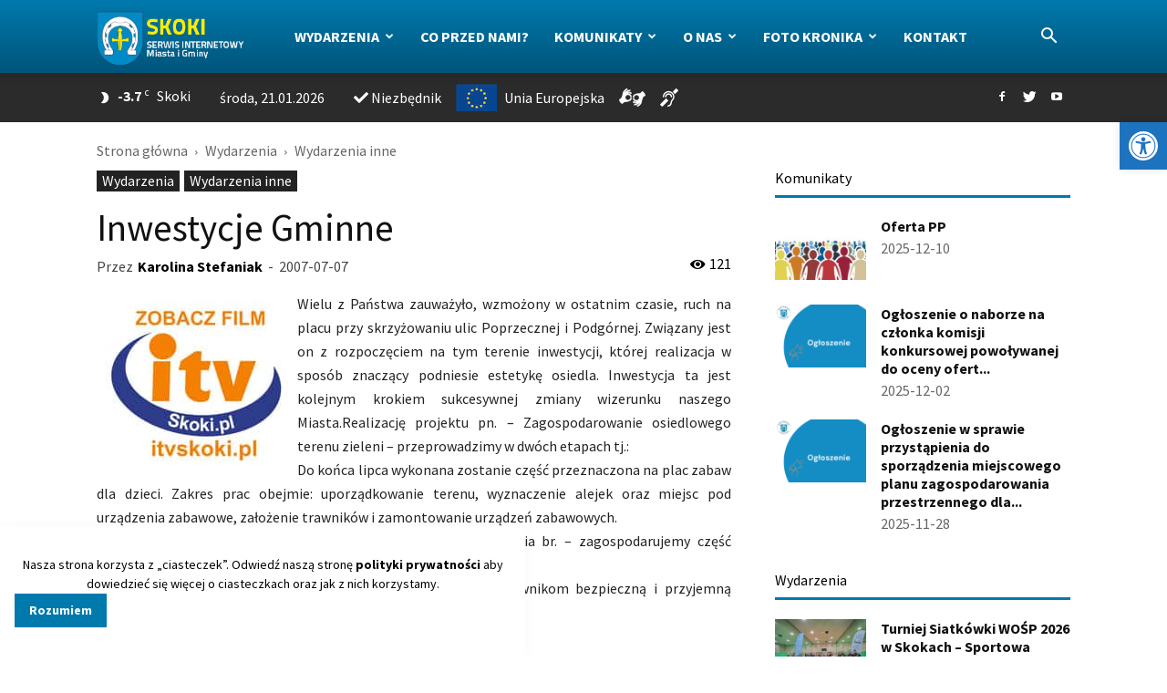

--- FILE ---
content_type: text/html; charset=UTF-8
request_url: https://www.gmina-skoki.pl/news/others/409-inwestycje-gminne/
body_size: 49043
content:
<!DOCTYPE html>
<html lang="pl">
<head>
    
    <meta charset="UTF-8" />
    <meta name="viewport" content="width=device-width, initial-scale=1.0">
    <link rel="pingback" href="https://www.gmina-skoki.pl/xmlrpc.php" />
    <meta name='robots' content='index, follow, max-image-preview:large, max-snippet:-1, max-video-preview:-1' />
	<style>img:is([sizes="auto" i], [sizes^="auto," i]) { contain-intrinsic-size: 3000px 1500px }</style>
	<link rel="icon" type="image/png" href="https://www.gmina-skoki.pl/wp-content/uploads/2020/04/logo_fav.png"><link rel="apple-touch-icon-precomposed" sizes="76x76" href="https://www.gmina-skoki.pl/wp-content/uploads/2020/04/logo_76x.png"/><link rel="apple-touch-icon-precomposed" sizes="120x120" href="https://www.gmina-skoki.pl/wp-content/uploads/2020/04/logo_120x.png"/><link rel="apple-touch-icon-precomposed" sizes="152x152" href="https://www.gmina-skoki.pl/wp-content/uploads/2020/04/logo_152x.png"/><link rel="apple-touch-icon-precomposed" sizes="114x114" href="https://www.gmina-skoki.pl/wp-content/uploads/2020/04/logo_114x.png"/><link rel="apple-touch-icon-precomposed" sizes="144x144" href="https://www.gmina-skoki.pl/wp-content/uploads/2020/04/logo_144x.png"/>
	<!-- This site is optimized with the Yoast SEO plugin v25.6 - https://yoast.com/wordpress/plugins/seo/ -->
	<title>Inwestycje Gminne - Gmina SKOKI</title>
	<link rel="canonical" href="https://www.gmina-skoki.pl/news/others/409-inwestycje-gminne/" />
	<meta property="og:locale" content="pl_PL" />
	<meta property="og:type" content="article" />
	<meta property="og:title" content="Inwestycje Gminne - Gmina SKOKI" />
	<meta property="og:description" content="Wielu z Państwa zauważyło, wzmożony w ostatnim czasie, ruch na placu przy skrzyżowaniu ulic Poprzecznej i Podgórnej. Związany jest on z rozpoczęciem na tym terenie inwestycji, której realizacja w sposób znaczący podniesie estetykę osiedla. Inwestycja ta jest kolejnym krokiem sukcesywnej zmiany wizerunku naszego Miasta." />
	<meta property="og:url" content="https://www.gmina-skoki.pl/news/others/409-inwestycje-gminne/" />
	<meta property="og:site_name" content="Gmina SKOKI" />
	<meta property="article:publisher" content="https://www.facebook.com/GminaSkoki" />
	<meta property="article:published_time" content="2007-07-07T21:00:00+00:00" />
	<meta property="article:modified_time" content="2015-06-28T13:46:21+00:00" />
	<meta property="og:image" content="https://www.gmina-skoki.pl/wp-content/uploads/2010/01/ZOBACZ_FILM.jpg" />
	<meta name="author" content="Karolina Stefaniak" />
	<meta name="twitter:label1" content="Napisane przez" />
	<meta name="twitter:data1" content="Karolina Stefaniak" />
	<meta name="twitter:label2" content="Szacowany czas czytania" />
	<meta name="twitter:data2" content="1 minuta" />
	<script type="application/ld+json" class="yoast-schema-graph">{"@context":"https://schema.org","@graph":[{"@type":"WebPage","@id":"https://www.gmina-skoki.pl/news/others/409-inwestycje-gminne/","url":"https://www.gmina-skoki.pl/news/others/409-inwestycje-gminne/","name":"Inwestycje Gminne - Gmina SKOKI","isPartOf":{"@id":"https://www.gmina-skoki.pl/#website"},"primaryImageOfPage":{"@id":"https://www.gmina-skoki.pl/news/others/409-inwestycje-gminne/#primaryimage"},"image":{"@id":"https://www.gmina-skoki.pl/news/others/409-inwestycje-gminne/#primaryimage"},"thumbnailUrl":"https://www.gmina-skoki.pl/wp-content/uploads/2010/01/ZOBACZ_FILM.jpg","datePublished":"2007-07-07T21:00:00+00:00","dateModified":"2015-06-28T13:46:21+00:00","author":{"@id":"https://www.gmina-skoki.pl/#/schema/person/ff6a3204e742f52d00356ad0124da2b9"},"breadcrumb":{"@id":"https://www.gmina-skoki.pl/news/others/409-inwestycje-gminne/#breadcrumb"},"inLanguage":"pl-PL","potentialAction":[{"@type":"ReadAction","target":["https://www.gmina-skoki.pl/news/others/409-inwestycje-gminne/"]}]},{"@type":"ImageObject","inLanguage":"pl-PL","@id":"https://www.gmina-skoki.pl/news/others/409-inwestycje-gminne/#primaryimage","url":"https://www.gmina-skoki.pl/wp-content/uploads/2010/01/ZOBACZ_FILM.jpg","contentUrl":"https://www.gmina-skoki.pl/wp-content/uploads/2010/01/ZOBACZ_FILM.jpg","width":200,"height":180,"caption":"ZOBACZ FILM"},{"@type":"BreadcrumbList","@id":"https://www.gmina-skoki.pl/news/others/409-inwestycje-gminne/#breadcrumb","itemListElement":[{"@type":"ListItem","position":1,"name":"Strona główna","item":"https://www.gmina-skoki.pl/"},{"@type":"ListItem","position":2,"name":"Inwestycje Gminne"}]},{"@type":"WebSite","@id":"https://www.gmina-skoki.pl/#website","url":"https://www.gmina-skoki.pl/","name":"Gmina SKOKI","description":"Serwis Internetowy Miasta i Gminy","potentialAction":[{"@type":"SearchAction","target":{"@type":"EntryPoint","urlTemplate":"https://www.gmina-skoki.pl/?s={search_term_string}"},"query-input":{"@type":"PropertyValueSpecification","valueRequired":true,"valueName":"search_term_string"}}],"inLanguage":"pl-PL"},{"@type":"Person","@id":"https://www.gmina-skoki.pl/#/schema/person/ff6a3204e742f52d00356ad0124da2b9","name":"Karolina Stefaniak","image":{"@type":"ImageObject","inLanguage":"pl-PL","@id":"https://www.gmina-skoki.pl/#/schema/person/image/","url":"https://secure.gravatar.com/avatar/26d71bb5cec4bd5515b601e1419c27635f0ad9188d901b7ca8f5fe0eaa0e0c55?s=96&d=identicon&r=g","contentUrl":"https://secure.gravatar.com/avatar/26d71bb5cec4bd5515b601e1419c27635f0ad9188d901b7ca8f5fe0eaa0e0c55?s=96&d=identicon&r=g","caption":"Karolina Stefaniak"},"description":"Promocja | tel./fax 61 89 25 804 / 61 89 25 803","sameAs":["https://www.gmina-skoki.pl"],"url":"https://www.gmina-skoki.pl/author/stefaniak/"}]}</script>
	<!-- / Yoast SEO plugin. -->


<link rel='dns-prefetch' href='//fonts.googleapis.com' />
<link rel="alternate" type="application/rss+xml" title="Gmina SKOKI &raquo; Kanał z wpisami" href="https://www.gmina-skoki.pl/feed/" />
<script type="text/javascript">
/* <![CDATA[ */
window._wpemojiSettings = {"baseUrl":"https:\/\/s.w.org\/images\/core\/emoji\/16.0.1\/72x72\/","ext":".png","svgUrl":"https:\/\/s.w.org\/images\/core\/emoji\/16.0.1\/svg\/","svgExt":".svg","source":{"concatemoji":"https:\/\/www.gmina-skoki.pl\/wp-includes\/js\/wp-emoji-release.min.js?ver=6.8.3"}};
/*! This file is auto-generated */
!function(s,n){var o,i,e;function c(e){try{var t={supportTests:e,timestamp:(new Date).valueOf()};sessionStorage.setItem(o,JSON.stringify(t))}catch(e){}}function p(e,t,n){e.clearRect(0,0,e.canvas.width,e.canvas.height),e.fillText(t,0,0);var t=new Uint32Array(e.getImageData(0,0,e.canvas.width,e.canvas.height).data),a=(e.clearRect(0,0,e.canvas.width,e.canvas.height),e.fillText(n,0,0),new Uint32Array(e.getImageData(0,0,e.canvas.width,e.canvas.height).data));return t.every(function(e,t){return e===a[t]})}function u(e,t){e.clearRect(0,0,e.canvas.width,e.canvas.height),e.fillText(t,0,0);for(var n=e.getImageData(16,16,1,1),a=0;a<n.data.length;a++)if(0!==n.data[a])return!1;return!0}function f(e,t,n,a){switch(t){case"flag":return n(e,"\ud83c\udff3\ufe0f\u200d\u26a7\ufe0f","\ud83c\udff3\ufe0f\u200b\u26a7\ufe0f")?!1:!n(e,"\ud83c\udde8\ud83c\uddf6","\ud83c\udde8\u200b\ud83c\uddf6")&&!n(e,"\ud83c\udff4\udb40\udc67\udb40\udc62\udb40\udc65\udb40\udc6e\udb40\udc67\udb40\udc7f","\ud83c\udff4\u200b\udb40\udc67\u200b\udb40\udc62\u200b\udb40\udc65\u200b\udb40\udc6e\u200b\udb40\udc67\u200b\udb40\udc7f");case"emoji":return!a(e,"\ud83e\udedf")}return!1}function g(e,t,n,a){var r="undefined"!=typeof WorkerGlobalScope&&self instanceof WorkerGlobalScope?new OffscreenCanvas(300,150):s.createElement("canvas"),o=r.getContext("2d",{willReadFrequently:!0}),i=(o.textBaseline="top",o.font="600 32px Arial",{});return e.forEach(function(e){i[e]=t(o,e,n,a)}),i}function t(e){var t=s.createElement("script");t.src=e,t.defer=!0,s.head.appendChild(t)}"undefined"!=typeof Promise&&(o="wpEmojiSettingsSupports",i=["flag","emoji"],n.supports={everything:!0,everythingExceptFlag:!0},e=new Promise(function(e){s.addEventListener("DOMContentLoaded",e,{once:!0})}),new Promise(function(t){var n=function(){try{var e=JSON.parse(sessionStorage.getItem(o));if("object"==typeof e&&"number"==typeof e.timestamp&&(new Date).valueOf()<e.timestamp+604800&&"object"==typeof e.supportTests)return e.supportTests}catch(e){}return null}();if(!n){if("undefined"!=typeof Worker&&"undefined"!=typeof OffscreenCanvas&&"undefined"!=typeof URL&&URL.createObjectURL&&"undefined"!=typeof Blob)try{var e="postMessage("+g.toString()+"("+[JSON.stringify(i),f.toString(),p.toString(),u.toString()].join(",")+"));",a=new Blob([e],{type:"text/javascript"}),r=new Worker(URL.createObjectURL(a),{name:"wpTestEmojiSupports"});return void(r.onmessage=function(e){c(n=e.data),r.terminate(),t(n)})}catch(e){}c(n=g(i,f,p,u))}t(n)}).then(function(e){for(var t in e)n.supports[t]=e[t],n.supports.everything=n.supports.everything&&n.supports[t],"flag"!==t&&(n.supports.everythingExceptFlag=n.supports.everythingExceptFlag&&n.supports[t]);n.supports.everythingExceptFlag=n.supports.everythingExceptFlag&&!n.supports.flag,n.DOMReady=!1,n.readyCallback=function(){n.DOMReady=!0}}).then(function(){return e}).then(function(){var e;n.supports.everything||(n.readyCallback(),(e=n.source||{}).concatemoji?t(e.concatemoji):e.wpemoji&&e.twemoji&&(t(e.twemoji),t(e.wpemoji)))}))}((window,document),window._wpemojiSettings);
/* ]]> */
</script>

<style id='wp-emoji-styles-inline-css' type='text/css'>

	img.wp-smiley, img.emoji {
		display: inline !important;
		border: none !important;
		box-shadow: none !important;
		height: 1em !important;
		width: 1em !important;
		margin: 0 0.07em !important;
		vertical-align: -0.1em !important;
		background: none !important;
		padding: 0 !important;
	}
</style>
<link rel='stylesheet' id='wp-block-library-css' href='https://www.gmina-skoki.pl/wp-includes/css/dist/block-library/style.min.css?ver=6.8.3' type='text/css' media='all' />
<style id='classic-theme-styles-inline-css' type='text/css'>
/*! This file is auto-generated */
.wp-block-button__link{color:#fff;background-color:#32373c;border-radius:9999px;box-shadow:none;text-decoration:none;padding:calc(.667em + 2px) calc(1.333em + 2px);font-size:1.125em}.wp-block-file__button{background:#32373c;color:#fff;text-decoration:none}
</style>
<link rel='stylesheet' id='wp-components-css' href='https://www.gmina-skoki.pl/wp-includes/css/dist/components/style.min.css?ver=6.8.3' type='text/css' media='all' />
<link rel='stylesheet' id='wp-preferences-css' href='https://www.gmina-skoki.pl/wp-includes/css/dist/preferences/style.min.css?ver=6.8.3' type='text/css' media='all' />
<link rel='stylesheet' id='wp-block-editor-css' href='https://www.gmina-skoki.pl/wp-includes/css/dist/block-editor/style.min.css?ver=6.8.3' type='text/css' media='all' />
<link rel='stylesheet' id='wp-reusable-blocks-css' href='https://www.gmina-skoki.pl/wp-includes/css/dist/reusable-blocks/style.min.css?ver=6.8.3' type='text/css' media='all' />
<link rel='stylesheet' id='wp-patterns-css' href='https://www.gmina-skoki.pl/wp-includes/css/dist/patterns/style.min.css?ver=6.8.3' type='text/css' media='all' />
<link rel='stylesheet' id='wp-editor-css' href='https://www.gmina-skoki.pl/wp-includes/css/dist/editor/style.min.css?ver=6.8.3' type='text/css' media='all' />
<link rel='stylesheet' id='gutenberg-cgb-style-css-css' href='https://www.gmina-skoki.pl/wp-content/plugins/timeline-event-history/includes/gutenberg/dist/blocks.style.build.css' type='text/css' media='all' />
<style id='global-styles-inline-css' type='text/css'>
:root{--wp--preset--aspect-ratio--square: 1;--wp--preset--aspect-ratio--4-3: 4/3;--wp--preset--aspect-ratio--3-4: 3/4;--wp--preset--aspect-ratio--3-2: 3/2;--wp--preset--aspect-ratio--2-3: 2/3;--wp--preset--aspect-ratio--16-9: 16/9;--wp--preset--aspect-ratio--9-16: 9/16;--wp--preset--color--black: #000000;--wp--preset--color--cyan-bluish-gray: #abb8c3;--wp--preset--color--white: #ffffff;--wp--preset--color--pale-pink: #f78da7;--wp--preset--color--vivid-red: #cf2e2e;--wp--preset--color--luminous-vivid-orange: #ff6900;--wp--preset--color--luminous-vivid-amber: #fcb900;--wp--preset--color--light-green-cyan: #7bdcb5;--wp--preset--color--vivid-green-cyan: #00d084;--wp--preset--color--pale-cyan-blue: #8ed1fc;--wp--preset--color--vivid-cyan-blue: #0693e3;--wp--preset--color--vivid-purple: #9b51e0;--wp--preset--gradient--vivid-cyan-blue-to-vivid-purple: linear-gradient(135deg,rgba(6,147,227,1) 0%,rgb(155,81,224) 100%);--wp--preset--gradient--light-green-cyan-to-vivid-green-cyan: linear-gradient(135deg,rgb(122,220,180) 0%,rgb(0,208,130) 100%);--wp--preset--gradient--luminous-vivid-amber-to-luminous-vivid-orange: linear-gradient(135deg,rgba(252,185,0,1) 0%,rgba(255,105,0,1) 100%);--wp--preset--gradient--luminous-vivid-orange-to-vivid-red: linear-gradient(135deg,rgba(255,105,0,1) 0%,rgb(207,46,46) 100%);--wp--preset--gradient--very-light-gray-to-cyan-bluish-gray: linear-gradient(135deg,rgb(238,238,238) 0%,rgb(169,184,195) 100%);--wp--preset--gradient--cool-to-warm-spectrum: linear-gradient(135deg,rgb(74,234,220) 0%,rgb(151,120,209) 20%,rgb(207,42,186) 40%,rgb(238,44,130) 60%,rgb(251,105,98) 80%,rgb(254,248,76) 100%);--wp--preset--gradient--blush-light-purple: linear-gradient(135deg,rgb(255,206,236) 0%,rgb(152,150,240) 100%);--wp--preset--gradient--blush-bordeaux: linear-gradient(135deg,rgb(254,205,165) 0%,rgb(254,45,45) 50%,rgb(107,0,62) 100%);--wp--preset--gradient--luminous-dusk: linear-gradient(135deg,rgb(255,203,112) 0%,rgb(199,81,192) 50%,rgb(65,88,208) 100%);--wp--preset--gradient--pale-ocean: linear-gradient(135deg,rgb(255,245,203) 0%,rgb(182,227,212) 50%,rgb(51,167,181) 100%);--wp--preset--gradient--electric-grass: linear-gradient(135deg,rgb(202,248,128) 0%,rgb(113,206,126) 100%);--wp--preset--gradient--midnight: linear-gradient(135deg,rgb(2,3,129) 0%,rgb(40,116,252) 100%);--wp--preset--font-size--small: 11px;--wp--preset--font-size--medium: 20px;--wp--preset--font-size--large: 32px;--wp--preset--font-size--x-large: 42px;--wp--preset--font-size--regular: 15px;--wp--preset--font-size--larger: 50px;--wp--preset--spacing--20: 0.44rem;--wp--preset--spacing--30: 0.67rem;--wp--preset--spacing--40: 1rem;--wp--preset--spacing--50: 1.5rem;--wp--preset--spacing--60: 2.25rem;--wp--preset--spacing--70: 3.38rem;--wp--preset--spacing--80: 5.06rem;--wp--preset--shadow--natural: 6px 6px 9px rgba(0, 0, 0, 0.2);--wp--preset--shadow--deep: 12px 12px 50px rgba(0, 0, 0, 0.4);--wp--preset--shadow--sharp: 6px 6px 0px rgba(0, 0, 0, 0.2);--wp--preset--shadow--outlined: 6px 6px 0px -3px rgba(255, 255, 255, 1), 6px 6px rgba(0, 0, 0, 1);--wp--preset--shadow--crisp: 6px 6px 0px rgba(0, 0, 0, 1);}:where(.is-layout-flex){gap: 0.5em;}:where(.is-layout-grid){gap: 0.5em;}body .is-layout-flex{display: flex;}.is-layout-flex{flex-wrap: wrap;align-items: center;}.is-layout-flex > :is(*, div){margin: 0;}body .is-layout-grid{display: grid;}.is-layout-grid > :is(*, div){margin: 0;}:where(.wp-block-columns.is-layout-flex){gap: 2em;}:where(.wp-block-columns.is-layout-grid){gap: 2em;}:where(.wp-block-post-template.is-layout-flex){gap: 1.25em;}:where(.wp-block-post-template.is-layout-grid){gap: 1.25em;}.has-black-color{color: var(--wp--preset--color--black) !important;}.has-cyan-bluish-gray-color{color: var(--wp--preset--color--cyan-bluish-gray) !important;}.has-white-color{color: var(--wp--preset--color--white) !important;}.has-pale-pink-color{color: var(--wp--preset--color--pale-pink) !important;}.has-vivid-red-color{color: var(--wp--preset--color--vivid-red) !important;}.has-luminous-vivid-orange-color{color: var(--wp--preset--color--luminous-vivid-orange) !important;}.has-luminous-vivid-amber-color{color: var(--wp--preset--color--luminous-vivid-amber) !important;}.has-light-green-cyan-color{color: var(--wp--preset--color--light-green-cyan) !important;}.has-vivid-green-cyan-color{color: var(--wp--preset--color--vivid-green-cyan) !important;}.has-pale-cyan-blue-color{color: var(--wp--preset--color--pale-cyan-blue) !important;}.has-vivid-cyan-blue-color{color: var(--wp--preset--color--vivid-cyan-blue) !important;}.has-vivid-purple-color{color: var(--wp--preset--color--vivid-purple) !important;}.has-black-background-color{background-color: var(--wp--preset--color--black) !important;}.has-cyan-bluish-gray-background-color{background-color: var(--wp--preset--color--cyan-bluish-gray) !important;}.has-white-background-color{background-color: var(--wp--preset--color--white) !important;}.has-pale-pink-background-color{background-color: var(--wp--preset--color--pale-pink) !important;}.has-vivid-red-background-color{background-color: var(--wp--preset--color--vivid-red) !important;}.has-luminous-vivid-orange-background-color{background-color: var(--wp--preset--color--luminous-vivid-orange) !important;}.has-luminous-vivid-amber-background-color{background-color: var(--wp--preset--color--luminous-vivid-amber) !important;}.has-light-green-cyan-background-color{background-color: var(--wp--preset--color--light-green-cyan) !important;}.has-vivid-green-cyan-background-color{background-color: var(--wp--preset--color--vivid-green-cyan) !important;}.has-pale-cyan-blue-background-color{background-color: var(--wp--preset--color--pale-cyan-blue) !important;}.has-vivid-cyan-blue-background-color{background-color: var(--wp--preset--color--vivid-cyan-blue) !important;}.has-vivid-purple-background-color{background-color: var(--wp--preset--color--vivid-purple) !important;}.has-black-border-color{border-color: var(--wp--preset--color--black) !important;}.has-cyan-bluish-gray-border-color{border-color: var(--wp--preset--color--cyan-bluish-gray) !important;}.has-white-border-color{border-color: var(--wp--preset--color--white) !important;}.has-pale-pink-border-color{border-color: var(--wp--preset--color--pale-pink) !important;}.has-vivid-red-border-color{border-color: var(--wp--preset--color--vivid-red) !important;}.has-luminous-vivid-orange-border-color{border-color: var(--wp--preset--color--luminous-vivid-orange) !important;}.has-luminous-vivid-amber-border-color{border-color: var(--wp--preset--color--luminous-vivid-amber) !important;}.has-light-green-cyan-border-color{border-color: var(--wp--preset--color--light-green-cyan) !important;}.has-vivid-green-cyan-border-color{border-color: var(--wp--preset--color--vivid-green-cyan) !important;}.has-pale-cyan-blue-border-color{border-color: var(--wp--preset--color--pale-cyan-blue) !important;}.has-vivid-cyan-blue-border-color{border-color: var(--wp--preset--color--vivid-cyan-blue) !important;}.has-vivid-purple-border-color{border-color: var(--wp--preset--color--vivid-purple) !important;}.has-vivid-cyan-blue-to-vivid-purple-gradient-background{background: var(--wp--preset--gradient--vivid-cyan-blue-to-vivid-purple) !important;}.has-light-green-cyan-to-vivid-green-cyan-gradient-background{background: var(--wp--preset--gradient--light-green-cyan-to-vivid-green-cyan) !important;}.has-luminous-vivid-amber-to-luminous-vivid-orange-gradient-background{background: var(--wp--preset--gradient--luminous-vivid-amber-to-luminous-vivid-orange) !important;}.has-luminous-vivid-orange-to-vivid-red-gradient-background{background: var(--wp--preset--gradient--luminous-vivid-orange-to-vivid-red) !important;}.has-very-light-gray-to-cyan-bluish-gray-gradient-background{background: var(--wp--preset--gradient--very-light-gray-to-cyan-bluish-gray) !important;}.has-cool-to-warm-spectrum-gradient-background{background: var(--wp--preset--gradient--cool-to-warm-spectrum) !important;}.has-blush-light-purple-gradient-background{background: var(--wp--preset--gradient--blush-light-purple) !important;}.has-blush-bordeaux-gradient-background{background: var(--wp--preset--gradient--blush-bordeaux) !important;}.has-luminous-dusk-gradient-background{background: var(--wp--preset--gradient--luminous-dusk) !important;}.has-pale-ocean-gradient-background{background: var(--wp--preset--gradient--pale-ocean) !important;}.has-electric-grass-gradient-background{background: var(--wp--preset--gradient--electric-grass) !important;}.has-midnight-gradient-background{background: var(--wp--preset--gradient--midnight) !important;}.has-small-font-size{font-size: var(--wp--preset--font-size--small) !important;}.has-medium-font-size{font-size: var(--wp--preset--font-size--medium) !important;}.has-large-font-size{font-size: var(--wp--preset--font-size--large) !important;}.has-x-large-font-size{font-size: var(--wp--preset--font-size--x-large) !important;}
:where(.wp-block-post-template.is-layout-flex){gap: 1.25em;}:where(.wp-block-post-template.is-layout-grid){gap: 1.25em;}
:where(.wp-block-columns.is-layout-flex){gap: 2em;}:where(.wp-block-columns.is-layout-grid){gap: 2em;}
:root :where(.wp-block-pullquote){font-size: 1.5em;line-height: 1.6;}
</style>
<link rel='stylesheet' id='rddg-cookies-styles-css' href='https://www.gmina-skoki.pl/wp-content/plugins/rddg-cookies//public/styles/master.css?ver=1.0' type='text/css' media='all' />
<link rel='stylesheet' id='wp-downloadmanager-css' href='https://www.gmina-skoki.pl/wp-content/plugins/wp-downloadmanager/download-css.css?ver=1.68.11' type='text/css' media='all' />
<link rel='stylesheet' id='pojo-a11y-css' href='https://www.gmina-skoki.pl/wp-content/plugins/pojo-accessibility/modules/legacy/assets/css/style.min.css?ver=1.0.0' type='text/css' media='all' />
<link rel='stylesheet' id='google-fonts-style-css' href='https://fonts.googleapis.com/css?family=Source+Sans+Pro%3A400%2C700%7CSource+Serif+Pro%3A400%2C700%7COpen+Sans%3A300italic%2C400%2C400italic%2C600%2C600italic%2C700%7CRoboto%3A300%2C400%2C400italic%2C500%2C500italic%2C700%2C900&#038;subset=latin-ext&#038;ver=9.5' type='text/css' media='all' />
<link rel='stylesheet' id='slb_core-css' href='https://www.gmina-skoki.pl/wp-content/plugins/simple-lightbox/client/css/app.css?ver=2.9.4' type='text/css' media='all' />
<link rel='stylesheet' id='timeline-fontawosome-css' href='https://www.gmina-skoki.pl/wp-content/plugins/timeline-event-history/assets/resources/fontawesome/css/fontawesome.min.css?ver=3.1' type='text/css' media='all' />
<link rel='stylesheet' id='bsf-Defaults-css' href='https://www.gmina-skoki.pl/wp-content/uploads/smile_fonts/Defaults/Defaults.css?ver=6.8.3' type='text/css' media='all' />
<link rel='stylesheet' id='js_composer_front-css' href='https://www.gmina-skoki.pl/wp-content/plugins/js_composer/assets/css/js_composer.min.css?ver=8.0.1' type='text/css' media='all' />
<link rel='stylesheet' id='td-theme-css' href='https://www.gmina-skoki.pl/wp-content/themes/Newspaper/style.css?ver=9.5' type='text/css' media='all' />
<script type="text/javascript" src="https://www.gmina-skoki.pl/wp-includes/js/jquery/jquery.min.js?ver=3.7.1" id="jquery-core-js"></script>
<script type="text/javascript" src="https://www.gmina-skoki.pl/wp-includes/js/jquery/jquery-migrate.min.js?ver=3.4.1" id="jquery-migrate-js"></script>
<script></script><link rel="https://api.w.org/" href="https://www.gmina-skoki.pl/wp-json/" /><link rel="alternate" title="JSON" type="application/json" href="https://www.gmina-skoki.pl/wp-json/wp/v2/posts/409" /><link rel="EditURI" type="application/rsd+xml" title="RSD" href="https://www.gmina-skoki.pl/xmlrpc.php?rsd" />
<meta name="generator" content="WordPress 6.8.3" />
<link rel='shortlink' href='https://www.gmina-skoki.pl/?p=409' />
<link rel="alternate" title="oEmbed (JSON)" type="application/json+oembed" href="https://www.gmina-skoki.pl/wp-json/oembed/1.0/embed?url=https%3A%2F%2Fwww.gmina-skoki.pl%2Fnews%2Fothers%2F409-inwestycje-gminne%2F" />
<link rel="alternate" title="oEmbed (XML)" type="text/xml+oembed" href="https://www.gmina-skoki.pl/wp-json/oembed/1.0/embed?url=https%3A%2F%2Fwww.gmina-skoki.pl%2Fnews%2Fothers%2F409-inwestycje-gminne%2F&#038;format=xml" />
<style type="text/css">
#pojo-a11y-toolbar .pojo-a11y-toolbar-toggle a{ background-color: #1e73be;	color: #ffffff;}
#pojo-a11y-toolbar .pojo-a11y-toolbar-overlay, #pojo-a11y-toolbar .pojo-a11y-toolbar-overlay ul.pojo-a11y-toolbar-items.pojo-a11y-links{ border-color: #1e73be;}
body.pojo-a11y-focusable a:focus{ outline-style: solid !important;	outline-width: 1px !important;	outline-color: #FF0000 !important;}
#pojo-a11y-toolbar{ top: 134px !important;}
#pojo-a11y-toolbar .pojo-a11y-toolbar-overlay{ background-color: #ffffff;}
#pojo-a11y-toolbar .pojo-a11y-toolbar-overlay ul.pojo-a11y-toolbar-items li.pojo-a11y-toolbar-item a, #pojo-a11y-toolbar .pojo-a11y-toolbar-overlay p.pojo-a11y-toolbar-title{ color: #333333;}
#pojo-a11y-toolbar .pojo-a11y-toolbar-overlay ul.pojo-a11y-toolbar-items li.pojo-a11y-toolbar-item a.active{ background-color: ;	color: #ffffff;}
@media (max-width: 767px) { #pojo-a11y-toolbar { top: 50px !important; } }</style><!--[if lt IE 9]><script src="https://cdnjs.cloudflare.com/ajax/libs/html5shiv/3.7.3/html5shiv.js"></script><![endif]-->
    <meta name="generator" content="Powered by WPBakery Page Builder - drag and drop page builder for WordPress."/>

<!-- JS generated by theme -->

<script>
    
    

	    var tdBlocksArray = []; //here we store all the items for the current page

	    //td_block class - each ajax block uses a object of this class for requests
	    function tdBlock() {
		    this.id = '';
		    this.block_type = 1; //block type id (1-234 etc)
		    this.atts = '';
		    this.td_column_number = '';
		    this.td_current_page = 1; //
		    this.post_count = 0; //from wp
		    this.found_posts = 0; //from wp
		    this.max_num_pages = 0; //from wp
		    this.td_filter_value = ''; //current live filter value
		    this.is_ajax_running = false;
		    this.td_user_action = ''; // load more or infinite loader (used by the animation)
		    this.header_color = '';
		    this.ajax_pagination_infinite_stop = ''; //show load more at page x
	    }


        // td_js_generator - mini detector
        (function(){
            var htmlTag = document.getElementsByTagName("html")[0];

	        if ( navigator.userAgent.indexOf("MSIE 10.0") > -1 ) {
                htmlTag.className += ' ie10';
            }

            if ( !!navigator.userAgent.match(/Trident.*rv\:11\./) ) {
                htmlTag.className += ' ie11';
            }

	        if ( navigator.userAgent.indexOf("Edge") > -1 ) {
                htmlTag.className += ' ieEdge';
            }

            if ( /(iPad|iPhone|iPod)/g.test(navigator.userAgent) ) {
                htmlTag.className += ' td-md-is-ios';
            }

            var user_agent = navigator.userAgent.toLowerCase();
            if ( user_agent.indexOf("android") > -1 ) {
                htmlTag.className += ' td-md-is-android';
            }

            if ( -1 !== navigator.userAgent.indexOf('Mac OS X')  ) {
                htmlTag.className += ' td-md-is-os-x';
            }

            if ( /chrom(e|ium)/.test(navigator.userAgent.toLowerCase()) ) {
               htmlTag.className += ' td-md-is-chrome';
            }

            if ( -1 !== navigator.userAgent.indexOf('Firefox') ) {
                htmlTag.className += ' td-md-is-firefox';
            }

            if ( -1 !== navigator.userAgent.indexOf('Safari') && -1 === navigator.userAgent.indexOf('Chrome') ) {
                htmlTag.className += ' td-md-is-safari';
            }

            if( -1 !== navigator.userAgent.indexOf('IEMobile') ){
                htmlTag.className += ' td-md-is-iemobile';
            }

        })();




        var tdLocalCache = {};

        ( function () {
            "use strict";

            tdLocalCache = {
                data: {},
                remove: function (resource_id) {
                    delete tdLocalCache.data[resource_id];
                },
                exist: function (resource_id) {
                    return tdLocalCache.data.hasOwnProperty(resource_id) && tdLocalCache.data[resource_id] !== null;
                },
                get: function (resource_id) {
                    return tdLocalCache.data[resource_id];
                },
                set: function (resource_id, cachedData) {
                    tdLocalCache.remove(resource_id);
                    tdLocalCache.data[resource_id] = cachedData;
                }
            };
        })();

    
    
var td_viewport_interval_list=[{"limitBottom":767,"sidebarWidth":228},{"limitBottom":1018,"sidebarWidth":300},{"limitBottom":1140,"sidebarWidth":324}];
var td_ajax_url="https:\/\/www.gmina-skoki.pl\/wp-admin\/admin-ajax.php?td_theme_name=Newspaper&v=9.5";
var td_get_template_directory_uri="https:\/\/www.gmina-skoki.pl\/wp-content\/themes\/Newspaper";
var tds_snap_menu="snap";
var tds_logo_on_sticky="show_header_logo";
var tds_header_style="12";
var td_please_wait="Prosz\u0119 czeka\u0107 ...";
var td_email_user_pass_incorrect="U\u017cytkownik lub has\u0142o niepoprawne!";
var td_email_user_incorrect="E-mail lub nazwa u\u017cytkownika jest niepoprawna!";
var td_email_incorrect="E-mail niepoprawny!";
var tds_more_articles_on_post_enable="show";
var tds_more_articles_on_post_time_to_wait="1";
var tds_more_articles_on_post_pages_distance_from_top=0;
var tds_theme_color_site_wide="#0079ad";
var tds_smart_sidebar="enabled";
var tdThemeName="Newspaper";
var td_magnific_popup_translation_tPrev="Poprzedni (Strza\u0142ka w lewo)";
var td_magnific_popup_translation_tNext="Nast\u0119pny (Strza\u0142ka w prawo)";
var td_magnific_popup_translation_tCounter="%curr% z %total%";
var td_magnific_popup_translation_ajax_tError="Zawarto\u015b\u0107 z %url% nie mo\u017ce by\u0107 za\u0142adowana.";
var td_magnific_popup_translation_image_tError="Obraz #%curr% nie mo\u017ce by\u0107 za\u0142adowany.";
var tdsDateFormat="l, d.m.Y";
var tdDateNamesI18n={"month_names":["stycze\u0144","luty","marzec","kwiecie\u0144","maj","czerwiec","lipiec","sierpie\u0144","wrzesie\u0144","pa\u017adziernik","listopad","grudzie\u0144"],"month_names_short":["sty","lut","mar","kwi","maj","cze","lip","sie","wrz","pa\u017a","lis","gru"],"day_names":["niedziela","poniedzia\u0142ek","wtorek","\u015broda","czwartek","pi\u0105tek","sobota"],"day_names_short":["niedz.","pon.","wt.","\u015br.","czw.","pt.","sob."]};
var td_ad_background_click_link="";
var td_ad_background_click_target="";
</script>


<!-- Header style compiled by theme -->

<style>
    
.td-header-wrap .black-menu .sf-menu > .current-menu-item > a,
    .td-header-wrap .black-menu .sf-menu > .current-menu-ancestor > a,
    .td-header-wrap .black-menu .sf-menu > .current-category-ancestor > a,
    .td-header-wrap .black-menu .sf-menu > li > a:hover,
    .td-header-wrap .black-menu .sf-menu > .sfHover > a,
    .td-header-style-12 .td-header-menu-wrap-full,
    .sf-menu > .current-menu-item > a:after,
    .sf-menu > .current-menu-ancestor > a:after,
    .sf-menu > .current-category-ancestor > a:after,
    .sf-menu > li:hover > a:after,
    .sf-menu > .sfHover > a:after,
    .td-header-style-12 .td-affix,
    .header-search-wrap .td-drop-down-search:after,
    .header-search-wrap .td-drop-down-search .btn:hover,
    input[type=submit]:hover,
    .td-read-more a,
    .td-post-category:hover,
    .td-grid-style-1.td-hover-1 .td-big-grid-post:hover .td-post-category,
    .td-grid-style-5.td-hover-1 .td-big-grid-post:hover .td-post-category,
    .td_top_authors .td-active .td-author-post-count,
    .td_top_authors .td-active .td-author-comments-count,
    .td_top_authors .td_mod_wrap:hover .td-author-post-count,
    .td_top_authors .td_mod_wrap:hover .td-author-comments-count,
    .td-404-sub-sub-title a:hover,
    .td-search-form-widget .wpb_button:hover,
    .td-rating-bar-wrap div,
    .td_category_template_3 .td-current-sub-category,
    .dropcap,
    .td_wrapper_video_playlist .td_video_controls_playlist_wrapper,
    .wpb_default,
    .wpb_default:hover,
    .td-left-smart-list:hover,
    .td-right-smart-list:hover,
    .woocommerce-checkout .woocommerce input.button:hover,
    .woocommerce-page .woocommerce a.button:hover,
    .woocommerce-account div.woocommerce .button:hover,
    #bbpress-forums button:hover,
    .bbp_widget_login .button:hover,
    .td-footer-wrapper .td-post-category,
    .td-footer-wrapper .widget_product_search input[type="submit"]:hover,
    .woocommerce .product a.button:hover,
    .woocommerce .product #respond input#submit:hover,
    .woocommerce .checkout input#place_order:hover,
    .woocommerce .woocommerce.widget .button:hover,
    .single-product .product .summary .cart .button:hover,
    .woocommerce-cart .woocommerce table.cart .button:hover,
    .woocommerce-cart .woocommerce .shipping-calculator-form .button:hover,
    .td-next-prev-wrap a:hover,
    .td-load-more-wrap a:hover,
    .td-post-small-box a:hover,
    .page-nav .current,
    .page-nav:first-child > div,
    .td_category_template_8 .td-category-header .td-category a.td-current-sub-category,
    .td_category_template_4 .td-category-siblings .td-category a:hover,
    #bbpress-forums .bbp-pagination .current,
    #bbpress-forums #bbp-single-user-details #bbp-user-navigation li.current a,
    .td-theme-slider:hover .slide-meta-cat a,
    a.vc_btn-black:hover,
    .td-trending-now-wrapper:hover .td-trending-now-title,
    .td-scroll-up,
    .td-smart-list-button:hover,
    .td-weather-information:before,
    .td-weather-week:before,
    .td_block_exchange .td-exchange-header:before,
    .td_block_big_grid_9.td-grid-style-1 .td-post-category,
    .td_block_big_grid_9.td-grid-style-5 .td-post-category,
    .td-grid-style-6.td-hover-1 .td-module-thumb:after,
    .td-pulldown-syle-2 .td-subcat-dropdown ul:after,
    .td_block_template_9 .td-block-title:after,
    .td_block_template_15 .td-block-title:before,
    div.wpforms-container .wpforms-form div.wpforms-submit-container button[type=submit] {
        background-color: #0079ad;
    }

    .td_block_template_4 .td-related-title .td-cur-simple-item:before {
        border-color: #0079ad transparent transparent transparent !important;
    }

    .woocommerce .woocommerce-message .button:hover,
    .woocommerce .woocommerce-error .button:hover,
    .woocommerce .woocommerce-info .button:hover {
        background-color: #0079ad !important;
    }
    
    
    .td_block_template_4 .td-related-title .td-cur-simple-item,
    .td_block_template_3 .td-related-title .td-cur-simple-item,
    .td_block_template_9 .td-related-title:after {
        background-color: #0079ad;
    }

    .woocommerce .product .onsale,
    .woocommerce.widget .ui-slider .ui-slider-handle {
        background: none #0079ad;
    }

    .woocommerce.widget.widget_layered_nav_filters ul li a {
        background: none repeat scroll 0 0 #0079ad !important;
    }

    a,
    cite a:hover,
    .td_mega_menu_sub_cats .cur-sub-cat,
    .td-mega-span h3 a:hover,
    .td_mod_mega_menu:hover .entry-title a,
    .header-search-wrap .result-msg a:hover,
    .td-header-top-menu .td-drop-down-search .td_module_wrap:hover .entry-title a,
    .td-header-top-menu .td-icon-search:hover,
    .td-header-wrap .result-msg a:hover,
    .top-header-menu li a:hover,
    .top-header-menu .current-menu-item > a,
    .top-header-menu .current-menu-ancestor > a,
    .top-header-menu .current-category-ancestor > a,
    .td-social-icon-wrap > a:hover,
    .td-header-sp-top-widget .td-social-icon-wrap a:hover,
    .td-page-content blockquote p,
    .td-post-content blockquote p,
    .mce-content-body blockquote p,
    .comment-content blockquote p,
    .wpb_text_column blockquote p,
    .td_block_text_with_title blockquote p,
    .td_module_wrap:hover .entry-title a,
    .td-subcat-filter .td-subcat-list a:hover,
    .td-subcat-filter .td-subcat-dropdown a:hover,
    .td_quote_on_blocks,
    .dropcap2,
    .dropcap3,
    .td_top_authors .td-active .td-authors-name a,
    .td_top_authors .td_mod_wrap:hover .td-authors-name a,
    .td-post-next-prev-content a:hover,
    .author-box-wrap .td-author-social a:hover,
    .td-author-name a:hover,
    .td-author-url a:hover,
    .td_mod_related_posts:hover h3 > a,
    .td-post-template-11 .td-related-title .td-related-left:hover,
    .td-post-template-11 .td-related-title .td-related-right:hover,
    .td-post-template-11 .td-related-title .td-cur-simple-item,
    .td-post-template-11 .td_block_related_posts .td-next-prev-wrap a:hover,
    .comment-reply-link:hover,
    .logged-in-as a:hover,
    #cancel-comment-reply-link:hover,
    .td-search-query,
    .td-category-header .td-pulldown-category-filter-link:hover,
    .td-category-siblings .td-subcat-dropdown a:hover,
    .td-category-siblings .td-subcat-dropdown a.td-current-sub-category,
    .widget a:hover,
    .td_wp_recentcomments a:hover,
    .archive .widget_archive .current,
    .archive .widget_archive .current a,
    .widget_calendar tfoot a:hover,
    .woocommerce a.added_to_cart:hover,
    .woocommerce-account .woocommerce-MyAccount-navigation a:hover,
    #bbpress-forums li.bbp-header .bbp-reply-content span a:hover,
    #bbpress-forums .bbp-forum-freshness a:hover,
    #bbpress-forums .bbp-topic-freshness a:hover,
    #bbpress-forums .bbp-forums-list li a:hover,
    #bbpress-forums .bbp-forum-title:hover,
    #bbpress-forums .bbp-topic-permalink:hover,
    #bbpress-forums .bbp-topic-started-by a:hover,
    #bbpress-forums .bbp-topic-started-in a:hover,
    #bbpress-forums .bbp-body .super-sticky li.bbp-topic-title .bbp-topic-permalink,
    #bbpress-forums .bbp-body .sticky li.bbp-topic-title .bbp-topic-permalink,
    .widget_display_replies .bbp-author-name,
    .widget_display_topics .bbp-author-name,
    .footer-text-wrap .footer-email-wrap a,
    .td-subfooter-menu li a:hover,
    .footer-social-wrap a:hover,
    a.vc_btn-black:hover,
    .td-smart-list-dropdown-wrap .td-smart-list-button:hover,
    .td_module_17 .td-read-more a:hover,
    .td_module_18 .td-read-more a:hover,
    .td_module_19 .td-post-author-name a:hover,
    .td-instagram-user a,
    .td-pulldown-syle-2 .td-subcat-dropdown:hover .td-subcat-more span,
    .td-pulldown-syle-2 .td-subcat-dropdown:hover .td-subcat-more i,
    .td-pulldown-syle-3 .td-subcat-dropdown:hover .td-subcat-more span,
    .td-pulldown-syle-3 .td-subcat-dropdown:hover .td-subcat-more i,
    .td-block-title-wrap .td-wrapper-pulldown-filter .td-pulldown-filter-display-option:hover,
    .td-block-title-wrap .td-wrapper-pulldown-filter .td-pulldown-filter-display-option:hover i,
    .td-block-title-wrap .td-wrapper-pulldown-filter .td-pulldown-filter-link:hover,
    .td-block-title-wrap .td-wrapper-pulldown-filter .td-pulldown-filter-item .td-cur-simple-item,
    .td_block_template_2 .td-related-title .td-cur-simple-item,
    .td_block_template_5 .td-related-title .td-cur-simple-item,
    .td_block_template_6 .td-related-title .td-cur-simple-item,
    .td_block_template_7 .td-related-title .td-cur-simple-item,
    .td_block_template_8 .td-related-title .td-cur-simple-item,
    .td_block_template_9 .td-related-title .td-cur-simple-item,
    .td_block_template_10 .td-related-title .td-cur-simple-item,
    .td_block_template_11 .td-related-title .td-cur-simple-item,
    .td_block_template_12 .td-related-title .td-cur-simple-item,
    .td_block_template_13 .td-related-title .td-cur-simple-item,
    .td_block_template_14 .td-related-title .td-cur-simple-item,
    .td_block_template_15 .td-related-title .td-cur-simple-item,
    .td_block_template_16 .td-related-title .td-cur-simple-item,
    .td_block_template_17 .td-related-title .td-cur-simple-item,
    .td-theme-wrap .sf-menu ul .td-menu-item > a:hover,
    .td-theme-wrap .sf-menu ul .sfHover > a,
    .td-theme-wrap .sf-menu ul .current-menu-ancestor > a,
    .td-theme-wrap .sf-menu ul .current-category-ancestor > a,
    .td-theme-wrap .sf-menu ul .current-menu-item > a,
    .td_outlined_btn,
     .td_block_categories_tags .td-ct-item:hover {
        color: #0079ad;
    }

    a.vc_btn-black.vc_btn_square_outlined:hover,
    a.vc_btn-black.vc_btn_outlined:hover,
    .td-mega-menu-page .wpb_content_element ul li a:hover,
    .td-theme-wrap .td-aj-search-results .td_module_wrap:hover .entry-title a,
    .td-theme-wrap .header-search-wrap .result-msg a:hover {
        color: #0079ad !important;
    }

    .td-next-prev-wrap a:hover,
    .td-load-more-wrap a:hover,
    .td-post-small-box a:hover,
    .page-nav .current,
    .page-nav:first-child > div,
    .td_category_template_8 .td-category-header .td-category a.td-current-sub-category,
    .td_category_template_4 .td-category-siblings .td-category a:hover,
    #bbpress-forums .bbp-pagination .current,
    .post .td_quote_box,
    .page .td_quote_box,
    a.vc_btn-black:hover,
    .td_block_template_5 .td-block-title > *,
    .td_outlined_btn {
        border-color: #0079ad;
    }

    .td_wrapper_video_playlist .td_video_currently_playing:after {
        border-color: #0079ad !important;
    }

    .header-search-wrap .td-drop-down-search:before {
        border-color: transparent transparent #0079ad transparent;
    }

    .block-title > span,
    .block-title > a,
    .block-title > label,
    .widgettitle,
    .widgettitle:after,
    .td-trending-now-title,
    .td-trending-now-wrapper:hover .td-trending-now-title,
    .wpb_tabs li.ui-tabs-active a,
    .wpb_tabs li:hover a,
    .vc_tta-container .vc_tta-color-grey.vc_tta-tabs-position-top.vc_tta-style-classic .vc_tta-tabs-container .vc_tta-tab.vc_active > a,
    .vc_tta-container .vc_tta-color-grey.vc_tta-tabs-position-top.vc_tta-style-classic .vc_tta-tabs-container .vc_tta-tab:hover > a,
    .td_block_template_1 .td-related-title .td-cur-simple-item,
    .woocommerce .product .products h2:not(.woocommerce-loop-product__title),
    .td-subcat-filter .td-subcat-dropdown:hover .td-subcat-more, 
    .td_3D_btn,
    .td_shadow_btn,
    .td_default_btn,
    .td_round_btn, 
    .td_outlined_btn:hover {
    	background-color: #0079ad;
    }

    .woocommerce div.product .woocommerce-tabs ul.tabs li.active {
    	background-color: #0079ad !important;
    }

    .block-title,
    .td_block_template_1 .td-related-title,
    .wpb_tabs .wpb_tabs_nav,
    .vc_tta-container .vc_tta-color-grey.vc_tta-tabs-position-top.vc_tta-style-classic .vc_tta-tabs-container,
    .woocommerce div.product .woocommerce-tabs ul.tabs:before {
        border-color: #0079ad;
    }
    .td_block_wrap .td-subcat-item a.td-cur-simple-item {
	    color: #0079ad;
	}


    
    .td-grid-style-4 .entry-title
    {
        background-color: rgba(0, 121, 173, 0.7);
    }

    
    .block-title > span,
    .block-title > span > a,
    .block-title > a,
    .block-title > label,
    .widgettitle,
    .widgettitle:after,
    .td-trending-now-title,
    .td-trending-now-wrapper:hover .td-trending-now-title,
    .wpb_tabs li.ui-tabs-active a,
    .wpb_tabs li:hover a,
    .vc_tta-container .vc_tta-color-grey.vc_tta-tabs-position-top.vc_tta-style-classic .vc_tta-tabs-container .vc_tta-tab.vc_active > a,
    .vc_tta-container .vc_tta-color-grey.vc_tta-tabs-position-top.vc_tta-style-classic .vc_tta-tabs-container .vc_tta-tab:hover > a,
    .td_block_template_1 .td-related-title .td-cur-simple-item,
    .woocommerce .product .products h2:not(.woocommerce-loop-product__title),
    .td-subcat-filter .td-subcat-dropdown:hover .td-subcat-more,
    .td-weather-information:before,
    .td-weather-week:before,
    .td_block_exchange .td-exchange-header:before,
    .td-theme-wrap .td_block_template_3 .td-block-title > *,
    .td-theme-wrap .td_block_template_4 .td-block-title > *,
    .td-theme-wrap .td_block_template_7 .td-block-title > *,
    .td-theme-wrap .td_block_template_9 .td-block-title:after,
    .td-theme-wrap .td_block_template_10 .td-block-title::before,
    .td-theme-wrap .td_block_template_11 .td-block-title::before,
    .td-theme-wrap .td_block_template_11 .td-block-title::after,
    .td-theme-wrap .td_block_template_14 .td-block-title,
    .td-theme-wrap .td_block_template_15 .td-block-title:before,
    .td-theme-wrap .td_block_template_17 .td-block-title:before {
        background-color: #0079ad;
    }

    .woocommerce div.product .woocommerce-tabs ul.tabs li.active {
    	background-color: #0079ad !important;
    }

    .block-title,
    .td_block_template_1 .td-related-title,
    .wpb_tabs .wpb_tabs_nav,
    .vc_tta-container .vc_tta-color-grey.vc_tta-tabs-position-top.vc_tta-style-classic .vc_tta-tabs-container,
    .woocommerce div.product .woocommerce-tabs ul.tabs:before,
    .td-theme-wrap .td_block_template_5 .td-block-title > *,
    .td-theme-wrap .td_block_template_17 .td-block-title,
    .td-theme-wrap .td_block_template_17 .td-block-title::before {
        border-color: #0079ad;
    }

    .td-theme-wrap .td_block_template_4 .td-block-title > *:before,
    .td-theme-wrap .td_block_template_17 .td-block-title::after {
        border-color: #0079ad transparent transparent transparent;
    }
    
    .td-theme-wrap .td_block_template_4 .td-related-title .td-cur-simple-item:before {
        border-color: #0079ad transparent transparent transparent !important;
    }

    
    .td-banner-wrap-full,
    .td-header-style-11 .td-logo-wrap-full {
        background-color: #f7f7f7;
    }

    .td-header-style-11 .td-logo-wrap-full {
        border-bottom: 0;
    }

    @media (min-width: 1019px) {
        .td-header-style-2 .td-header-sp-recs,
        .td-header-style-5 .td-a-rec-id-header > div,
        .td-header-style-5 .td-g-rec-id-header > .adsbygoogle,
        .td-header-style-6 .td-a-rec-id-header > div,
        .td-header-style-6 .td-g-rec-id-header > .adsbygoogle,
        .td-header-style-7 .td-a-rec-id-header > div,
        .td-header-style-7 .td-g-rec-id-header > .adsbygoogle,
        .td-header-style-8 .td-a-rec-id-header > div,
        .td-header-style-8 .td-g-rec-id-header > .adsbygoogle,
        .td-header-style-12 .td-a-rec-id-header > div,
        .td-header-style-12 .td-g-rec-id-header > .adsbygoogle {
            margin-bottom: 24px !important;
        }
    }

    @media (min-width: 768px) and (max-width: 1018px) {
        .td-header-style-2 .td-header-sp-recs,
        .td-header-style-5 .td-a-rec-id-header > div,
        .td-header-style-5 .td-g-rec-id-header > .adsbygoogle,
        .td-header-style-6 .td-a-rec-id-header > div,
        .td-header-style-6 .td-g-rec-id-header > .adsbygoogle,
        .td-header-style-7 .td-a-rec-id-header > div,
        .td-header-style-7 .td-g-rec-id-header > .adsbygoogle,
        .td-header-style-8 .td-a-rec-id-header > div,
        .td-header-style-8 .td-g-rec-id-header > .adsbygoogle,
        .td-header-style-12 .td-a-rec-id-header > div,
        .td-header-style-12 .td-g-rec-id-header > .adsbygoogle {
            margin-bottom: 14px !important;
        }
    }

     
    .td-footer-wrapper,
    .td-footer-wrapper .td_block_template_7 .td-block-title > *,
    .td-footer-wrapper .td_block_template_17 .td-block-title,
    .td-footer-wrapper .td-block-title-wrap .td-wrapper-pulldown-filter {
        background-color: #f7f7f7;
    }

    
    .td-footer-wrapper,
    .td-footer-wrapper a,
    .td-footer-wrapper .block-title a,
    .td-footer-wrapper .block-title span,
    .td-footer-wrapper .block-title label,
    .td-footer-wrapper .td-excerpt,
    .td-footer-wrapper .td-post-author-name span,
    .td-footer-wrapper .td-post-date,
    .td-footer-wrapper .td-social-style3 .td_social_type a,
    .td-footer-wrapper .td-social-style3,
    .td-footer-wrapper .td-social-style4 .td_social_type a,
    .td-footer-wrapper .td-social-style4,
    .td-footer-wrapper .td-social-style9,
    .td-footer-wrapper .td-social-style10,
    .td-footer-wrapper .td-social-style2 .td_social_type a,
    .td-footer-wrapper .td-social-style8 .td_social_type a,
    .td-footer-wrapper .td-social-style2 .td_social_type,
    .td-footer-wrapper .td-social-style8 .td_social_type,
    .td-footer-template-13 .td-social-name,
    .td-footer-wrapper .td_block_template_7 .td-block-title > * {
        color: #4c4c4c;
    }

    .td-footer-wrapper .widget_calendar th,
    .td-footer-wrapper .widget_calendar td,
    .td-footer-wrapper .td-social-style2 .td_social_type .td-social-box,
    .td-footer-wrapper .td-social-style8 .td_social_type .td-social-box,
    .td-social-style-2 .td-icon-font:after {
        border-color: #4c4c4c;
    }

    .td-footer-wrapper .td-module-comments a,
    .td-footer-wrapper .td-post-category,
    .td-footer-wrapper .td-slide-meta .td-post-author-name span,
    .td-footer-wrapper .td-slide-meta .td-post-date {
        color: #fff;
    }

    
    .td-footer-bottom-full .td-container::before {
        background-color: rgba(76, 76, 76, 0.1);
    }

    
    .td-sub-footer-container {
        background-color: #f4fff9;
    }

    
    .td-sub-footer-container,
    .td-subfooter-menu li a {
        color: #0b5283;
    }

    
    .top-header-menu > li > a,
    .td-weather-top-widget .td-weather-now .td-big-degrees,
    .td-weather-top-widget .td-weather-header .td-weather-city,
    .td-header-sp-top-menu .td_data_time {
        font-family:"Source Sans Pro";
	font-size:16px;
	line-height:22px;
	text-transform:none;
	
    }
    
    .top-header-menu .menu-item-has-children li a {
    	font-family:"Source Sans Pro";
	font-size:16px;
	
    }
    
    ul.sf-menu > .td-menu-item > a,
    .td-theme-wrap .td-header-menu-social {
        font-family:"Source Sans Pro";
	font-size:16px;
	
    }
    
    .sf-menu ul .td-menu-item a {
        font-family:"Source Sans Pro";
	font-size:16px;
	
    }
	
    .td_mod_mega_menu .item-details a {
        font-family:"Source Sans Pro";
	font-size:16px;
	
    }
    
    .td_mega_menu_sub_cats .block-mega-child-cats a {
        font-family:"Source Sans Pro";
	font-size:16px;
	
    }
    
    .td-mobile-content .td-mobile-main-menu > li > a {
        font-family:"Source Sans Pro";
	font-size:16px;
	
    }
    
    .td-mobile-content .sub-menu a {
        font-family:"Source Sans Pro";
	font-size:16px;
	
    }
    
    .td-header-wrap .td-logo-text-container .td-logo-text {
        font-size:16px;
	
    }
    
    .td-header-wrap .td-logo-text-container .td-tagline-text {
        font-size:16px;
	
    }



	
    .block-title > span,
    .block-title > a,
    .widgettitle,
    .td-trending-now-title,
    .wpb_tabs li a,
    .vc_tta-container .vc_tta-color-grey.vc_tta-tabs-position-top.vc_tta-style-classic .vc_tta-tabs-container .vc_tta-tab > a,
    .td-theme-wrap .td-related-title a,
    .woocommerce div.product .woocommerce-tabs ul.tabs li a,
    .woocommerce .product .products h2:not(.woocommerce-loop-product__title),
    .td-theme-wrap .td-block-title {
        font-family:"Source Sans Pro";
	font-size:16px;
	
    }
    
    .td_module_wrap .td-post-author-name a {
        font-family:"Source Sans Pro";
	font-size:16px;
	font-weight:normal;
	
    }
    
    .td-post-date .entry-date {
        font-family:"Source Sans Pro";
	font-size:16px;
	
    }
    
    .td-module-comments a,
    .td-post-views span,
    .td-post-comments a {
        font-family:"Source Sans Pro";
	font-size:16px;
	
    }
    
    .td-big-grid-meta .td-post-category,
    .td_module_wrap .td-post-category,
    .td-module-image .td-post-category {
        font-family:"Source Sans Pro";
	font-size:16px;
	
    }
    
    .td-subcat-filter .td-subcat-dropdown a,
    .td-subcat-filter .td-subcat-list a,
    .td-subcat-filter .td-subcat-dropdown span {
        font-family:"Source Sans Pro";
	font-size:16px;
	
    }
    
    .td-excerpt,
    .td_module_14 .td-excerpt {
        font-family:"Source Sans Pro";
	font-size:16px;
	
    }


	
	.td_module_wrap .td-module-title {
		font-family:"Source Sans Pro";
	
	}
     
    .td_module_1 .td-module-title {
    	font-family:"Source Sans Pro";
	font-size:16px;
	font-weight:600;
	
    }
    
    .td_module_2 .td-module-title {
    	font-family:"Source Sans Pro";
	font-size:16px;
	font-weight:600;
	
    }
    
    .td_module_3 .td-module-title {
    	font-family:"Source Sans Pro";
	font-size:16px;
	font-weight:600;
	
    }
    
    .td_module_4 .td-module-title {
    	font-family:"Source Sans Pro";
	font-size:16px;
	font-weight:600;
	
    }
    
    .td_module_5 .td-module-title {
    	font-family:"Source Sans Pro";
	font-size:16px;
	font-weight:600;
	
    }
    
    .td_module_6 .td-module-title {
    	font-family:"Source Sans Pro";
	font-size:16px;
	font-weight:600;
	
    }
    
    .td_module_7 .td-module-title {
    	font-family:"Source Sans Pro";
	font-size:16px;
	font-weight:600;
	
    }
    
    .td_module_8 .td-module-title {
    	font-family:"Source Sans Pro";
	font-size:16px;
	font-weight:600;
	
    }
    
    .td_module_9 .td-module-title {
    	font-family:"Source Sans Pro";
	font-size:16px;
	font-weight:600;
	
    }
    
    .td_module_10 .td-module-title {
    	font-family:"Source Sans Pro";
	font-size:16px;
	font-weight:600;
	
    }
    
    .td_module_11 .td-module-title {
    	font-family:"Source Sans Pro";
	font-size:16px;
	font-weight:600;
	
    }
    
    .td_module_12 .td-module-title {
    	font-family:"Source Sans Pro";
	font-size:16px;
	font-weight:600;
	
    }
    
    .td_module_13 .td-module-title {
    	font-family:"Source Sans Pro";
	font-size:16px;
	font-weight:600;
	
    }
    
    .td_module_14 .td-module-title {
    	font-family:"Source Sans Pro";
	font-size:16px;
	font-weight:600;
	
    }
    
    .td_module_15 .entry-title {
    	font-family:"Source Sans Pro";
	font-size:16px;
	font-weight:600;
	
    }
    
    .td_module_16 .td-module-title {
    	font-family:"Source Sans Pro";
	font-size:16px;
	font-weight:600;
	
    }
    
    .td_module_17 .td-module-title {
    	font-family:"Source Sans Pro";
	font-size:16px;
	font-weight:600;
	
    }
    
    .td_module_18 .td-module-title {
    	font-family:"Source Sans Pro";
	font-size:16px;
	font-weight:600;
	
    }
    
    .td_module_19 .td-module-title {
    	font-family:"Source Sans Pro";
	font-size:16px;
	font-weight:600;
	
    }




	
	.td_block_trending_now .entry-title,
	.td-theme-slider .td-module-title,
    .td-big-grid-post .entry-title {
		font-family:"Source Sans Pro";
	
	}
    
    .td_module_mx1 .td-module-title {
    	font-family:"Source Sans Pro";
	font-size:16px;
	font-weight:600;
	
    }
    
    .td_module_mx2 .td-module-title {
    	font-family:"Source Sans Pro";
	font-size:16px;
	font-weight:600;
	
    }
    
    .td_module_mx3 .td-module-title {
    	font-family:"Source Sans Pro";
	font-size:16px;
	font-weight:600;
	
    }
    
    .td_module_mx4 .td-module-title {
    	font-family:"Source Sans Pro";
	font-size:16px;
	font-weight:600;
	
    }
    
    .td_module_mx5 .td-module-title {
    	font-family:"Source Sans Pro";
	font-size:16px;
	font-weight:600;
	
    }
    
    .td_module_mx6 .td-module-title {
    	font-family:"Source Sans Pro";
	font-size:16px;
	font-weight:600;
	
    }
    
    .td_module_mx7 .td-module-title {
    	font-family:"Source Sans Pro";
	font-size:16px;
	font-weight:600;
	
    }
    
    .td_module_mx8 .td-module-title {
    	font-family:"Source Sans Pro";
	font-size:16px;
	font-weight:600;
	
    }
    
    .td_module_mx9 .td-module-title {
    	font-family:"Source Sans Pro";
	font-size:16px;
	font-weight:600;
	
    }
    
    .td_module_mx10 .td-module-title {
    	font-family:"Source Sans Pro";
	font-size:16px;
	font-weight:600;
	
    }
    
    .td_module_mx11 .td-module-title {
    	font-family:"Source Sans Pro";
	font-size:16px;
	font-weight:600;
	
    }
    
    .td_module_mx12 .td-module-title {
    	font-family:"Source Sans Pro";
	font-size:16px;
	font-weight:600;
	
    }
    
    .td_module_mx13 .td-module-title {
    	font-family:"Source Sans Pro";
	font-size:16px;
	font-weight:600;
	
    }
    
    .td_module_mx14 .td-module-title {
    	font-family:"Source Sans Pro";
	font-size:16px;
	font-weight:600;
	
    }
    
    .td_module_mx15 .td-module-title {
    	font-family:"Source Sans Pro";
	font-size:16px;
	font-weight:600;
	
    }
    
    .td_module_mx16 .td-module-title {
    	font-family:"Source Sans Pro";
	font-size:16px;
	font-weight:600;
	
    }
    
    .td_module_mx17 .td-module-title {
    	font-family:"Source Sans Pro";
	font-size:16px;
	font-weight:600;
	
    }
    
    .td_module_mx18 .td-module-title {
    	font-family:"Source Sans Pro";
	font-size:16px;
	font-weight:600;
	
    }
    
    .td_module_mx19 .td-module-title {
    	font-family:"Source Sans Pro";
	font-size:16px;
	font-weight:600;
	
    }
    
    .td_module_mx20 .td-module-title {
    	font-family:"Source Sans Pro";
	font-size:16px;
	font-weight:600;
	
    }
    
    .td_module_mx21 .td-module-title {
    	font-family:"Source Sans Pro";
	font-size:16px;
	font-weight:600;
	
    }
    
    .td_module_mx22 .td-module-title {
    	font-family:"Source Sans Pro";
	font-size:16px;
	font-weight:600;
	
    }
    
    .td_module_mx23 .td-module-title {
    	font-family:"Source Sans Pro";
	font-size:16px;
	font-weight:600;
	
    }
    
    .td_module_mx24 .td-module-title {
    	font-family:"Source Sans Pro";
	font-size:16px;
	font-weight:600;
	
    }
    
    .td_module_mx25 .td-module-title {
    	font-family:"Source Sans Pro";
	font-size:16px;
	font-weight:600;
	
    }
    
    .td_module_mx26 .td-module-title {
    	font-family:"Source Sans Pro";
	font-size:16px;
	font-weight:600;
	
    }
    
    .td_block_trending_now .entry-title {
    	font-family:"Source Serif Pro";
	font-size:16px;
	font-weight:600;
	
    }
    
    .td-theme-slider.iosSlider-col-1 .td-module-title {
        font-family:"Source Sans Pro";
	font-size:16px;
	font-weight:600;
	
    }
    
    .td-theme-slider.iosSlider-col-2 .td-module-title {
        font-family:"Source Sans Pro";
	font-size:16px;
	font-weight:600;
	
    }
    
    .td-theme-slider.iosSlider-col-3 .td-module-title {
        font-family:"Source Sans Pro";
	font-size:16px;
	font-weight:600;
	
    }
    
    .td-big-grid-post.td-big-thumb .td-big-grid-meta,
    .td-big-thumb .td-big-grid-meta .entry-title {
        font-family:"Source Sans Pro";
	font-size:17px;
	font-weight:600;
	
    }
    
    .td-big-grid-post.td-medium-thumb .td-big-grid-meta,
    .td-medium-thumb .td-big-grid-meta .entry-title {
        font-family:"Source Sans Pro";
	font-size:17px;
	font-weight:600;
	
    }
    
    .td-big-grid-post.td-small-thumb .td-big-grid-meta,
    .td-small-thumb .td-big-grid-meta .entry-title {
        font-family:"Source Sans Pro";
	font-size:17px;
	font-weight:600;
	
    }
    
    .td-big-grid-post.td-tiny-thumb .td-big-grid-meta,
    .td-tiny-thumb .td-big-grid-meta .entry-title {
        font-family:"Source Sans Pro";
	font-size:17px;
	font-weight:600;
	
    }
    
    .homepage-post .td-post-template-8 .td-post-header .entry-title {
        font-family:"Source Sans Pro";
	font-size:16px;
	
    }


    
	#td-mobile-nav,
	#td-mobile-nav .wpb_button,
	.td-search-wrap-mob {
		font-family:"Source Sans Pro";
	
	}


	
	.post .td-post-header .entry-title {
		font-family:"Source Sans Pro";
	
	}
    
    .td-post-template-default .td-post-header .entry-title {
        font-family:"Source Sans Pro";
	font-weight:bold;
	
    }
    
    .td-post-template-1 .td-post-header .entry-title {
        font-family:"Source Sans Pro";
	
    }
    
    .td-post-template-2 .td-post-header .entry-title {
        font-family:"Source Sans Pro";
	
    }
    
    .td-post-template-3 .td-post-header .entry-title {
        font-family:"Source Sans Pro";
	
    }
    
    .td-post-template-4 .td-post-header .entry-title {
        font-family:"Source Sans Pro";
	
    }
    
    .td-post-template-5 .td-post-header .entry-title {
        font-family:"Source Sans Pro";
	
    }
    
    .td-post-template-6 .td-post-header .entry-title {
        font-family:"Source Sans Pro";
	
    }
    
    .td-post-template-7 .td-post-header .entry-title {
        font-family:"Source Sans Pro";
	
    }
    
    .td-post-template-8 .td-post-header .entry-title {
        font-family:"Source Sans Pro";
	
    }
    
    .td-post-template-9 .td-post-header .entry-title {
        font-family:"Source Sans Pro";
	
    }
    
    .td-post-template-10 .td-post-header .entry-title {
        font-family:"Source Sans Pro";
	
    }
    
    .td-post-template-11 .td-post-header .entry-title {
        font-family:"Source Sans Pro";
	
    }
    
    .td-post-template-12 .td-post-header .entry-title {
        font-family:"Source Sans Pro";
	
    }
    
    .td-post-template-13 .td-post-header .entry-title {
        font-family:"Source Sans Pro";
	
    }





	
    .td-post-content p,
    .td-post-content {
        font-family:"Source Sans Pro";
	font-size:16px;
	
    }
    
    .post blockquote p,
    .page blockquote p,
    .td-post-text-content blockquote p {
        font-family:"Source Sans Pro";
	font-size:16px;
	
    }
    
    .post .td_quote_box p,
    .page .td_quote_box p {
        font-family:"Source Sans Pro";
	font-size:16px;
	
    }
    
    .post .td_pull_quote p,
    .page .td_pull_quote p,
    .post .wp-block-pullquote blockquote p,
    .page .wp-block-pullquote blockquote p {
        font-family:"Source Sans Pro";
	font-size:16px;
	
    }
    
    .td-post-content li {
        font-family:"Source Sans Pro";
	font-size:16px;
	
    }
    
    .td-post-content h1 {
        font-family:"Source Sans Pro";
	font-size:16px;
	
    }
    
    .td-post-content h2 {
        font-family:"Source Sans Pro";
	font-size:24px;
	line-height:36px;
	font-weight:bold;
	
    }
    
    .td-post-content h3 {
        font-family:"Source Sans Pro";
	font-size:20px;
	line-height:30px;
	font-weight:bold;
	
    }
    
    .td-post-content h4 {
        font-family:"Source Sans Pro";
	font-size:16px;
	
    }
    
    .td-post-content h5 {
        font-family:"Source Sans Pro";
	font-size:16px;
	
    }
    
    .td-post-content h6 {
        font-family:"Source Sans Pro";
	font-size:16px;
	
    }





    
    .post .td-category a {
        font-family:"Source Sans Pro";
	font-size:16px;
	
    }
    
    .post header .td-post-author-name,
    .post header .td-post-author-name a {
        font-family:"Source Sans Pro";
	font-size:16px;
	
    }
    
    .post header .td-post-date .entry-date {
        font-family:"Source Sans Pro";
	font-size:16px;
	
    }
    
    .post header .td-post-views span,
    .post header .td-post-comments {
        font-family:"Source Sans Pro";
	font-size:16px;
	
    }
    
    .post .td-post-source-tags a,
    .post .td-post-source-tags span {
        font-family:"Source Sans Pro";
	font-size:16px;
	
    }
    
    .post .td-post-next-prev-content span {
        font-family:"Source Sans Pro";
	font-size:16px;
	
    }
    
    .post .td-post-next-prev-content a {
        font-family:"Source Sans Pro";
	font-size:16px;
	
    }
    
    .post .author-box-wrap .td-author-name a {
        font-family:"Source Sans Pro";
	font-size:16px;
	
    }
    
    .post .author-box-wrap .td-author-url a {
        font-family:"Source Sans Pro";
	font-size:16px;
	
    }
    
    .post .author-box-wrap .td-author-description {
        font-family:"Source Sans Pro";
	font-size:16px;
	
    }
    
    .td_block_related_posts .entry-title a {
        font-family:"Source Sans Pro";
	font-size:16px;
	
    }
    
    .post .td-post-share-title {
        font-family:"Source Sans Pro";
	font-size:16px;
	
    }
    
	.wp-caption-text,
	.wp-caption-dd,
	 .wp-block-image figcaption {
		font-family:"Source Sans Pro";
	font-size:16px;
	
	}
    
    .td-post-template-default .td-post-sub-title,
    .td-post-template-1 .td-post-sub-title,
    .td-post-template-4 .td-post-sub-title,
    .td-post-template-5 .td-post-sub-title,
    .td-post-template-9 .td-post-sub-title,
    .td-post-template-10 .td-post-sub-title,
    .td-post-template-11 .td-post-sub-title {
        font-family:"Source Sans Pro";
	font-size:16px;
	
    }
    
    .td-post-template-2 .td-post-sub-title,
    .td-post-template-3 .td-post-sub-title,
    .td-post-template-6 .td-post-sub-title,
    .td-post-template-7 .td-post-sub-title,
    .td-post-template-8 .td-post-sub-title {
        font-family:"Source Sans Pro";
	font-size:16px;
	
    }




	
    .td-page-title,
    .woocommerce-page .page-title,
    .td-category-title-holder .td-page-title {
    	font-family:"Source Sans Pro";
	font-weight:bold;
	
    }
    
    .td-page-content p,
    .td-page-content li,
    .td-page-content .td_block_text_with_title,
    .woocommerce-page .page-description > p,
    .wpb_text_column p {
    	font-family:"Source Sans Pro";
	font-size:16px;
	
    }
    
    .td-page-content h1,
    .wpb_text_column h1 {
    	font-family:"Source Sans Pro";
	
    }
    
    .td-page-content h2,
    .wpb_text_column h2 {
    	font-family:"Source Sans Pro";
	
    }
    
    .td-page-content h3,
    .wpb_text_column h3 {
    	font-family:"Source Sans Pro";
	
    }
    
    .td-page-content h4,
    .wpb_text_column h4 {
    	font-family:"Source Sans Pro";
	
    }
    
    .td-page-content h5,
    .wpb_text_column h5 {
    	font-family:"Source Sans Pro";
	
    }
    
    .td-page-content h6,
    .wpb_text_column h6 {
    	font-family:"Source Sans Pro";
	
    }




    
	.footer-text-wrap {
		font-family:"Source Sans Pro";
	font-size:16px;
	
	}
	
	.td-sub-footer-copy {
		font-family:"Source Sans Pro";
	font-size:16px;
	
	}
	
	.td-sub-footer-menu ul li a {
		font-family:"Source Sans Pro";
	font-size:16px;
	
	}




	
    .entry-crumbs a,
    .entry-crumbs span,
    #bbpress-forums .bbp-breadcrumb a,
    #bbpress-forums .bbp-breadcrumb .bbp-breadcrumb-current {
    	font-family:"Source Sans Pro";
	font-size:16px;
	
    }
    
    .category .td-category a {
    	font-family:"Source Sans Pro";
	font-size:16px;
	
    }
    
    .td-trending-now-display-area .entry-title {
    	font-family:"Source Sans Pro";
	
    }
    
    .page-nav a,
    .page-nav span {
    	font-family:"Source Sans Pro";
	font-size:16px;
	
    }
    
    #td-outer-wrap span.dropcap,
    #td-outer-wrap p.has-drop-cap:not(:focus)::first-letter {
    	font-family:"Source Sans Pro";
	font-size:16px;
	
    }
    
    .widget_archive a,
    .widget_calendar,
    .widget_categories a,
    .widget_nav_menu a,
    .widget_meta a,
    .widget_pages a,
    .widget_recent_comments a,
    .widget_recent_entries a,
    .widget_text .textwidget,
    .widget_tag_cloud a,
    .widget_search input,
    .woocommerce .product-categories a,
    .widget_display_forums a,
    .widget_display_replies a,
    .widget_display_topics a,
    .widget_display_views a,
    .widget_display_stats {
    	font-family:"Source Sans Pro";
	font-size:16px;
	
    }
    
	input[type="submit"],
	.td-read-more a,
	.vc_btn,
	.woocommerce a.button,
	.woocommerce button.button,
	.woocommerce #respond input#submit {
		font-family:"Source Sans Pro";
	font-size:16px;
	
	}
	
	.woocommerce .product a .woocommerce-loop-product__title,
	.woocommerce .widget.woocommerce .product_list_widget a,
	.woocommerce-cart .woocommerce .product-name a {
		font-family:"Source Sans Pro";
	
	}
	
	.woocommerce .product .summary .product_title {
		font-family:"Source Sans Pro";
	
	}

	
	.white-popup-block,
	.white-popup-block .wpb_button {
		font-family:"Source Sans Pro";
	
	}



	
    body, p {
    	font-family:"Source Sans Pro";
	font-size:16px;
	
    }




    
    #bbpress-forums .bbp-header .bbp-forums,
    #bbpress-forums .bbp-header .bbp-topics,
    #bbpress-forums .bbp-header {
    	font-family:"Source Sans Pro";
	
    }
    
    #bbpress-forums .hentry .bbp-forum-title,
    #bbpress-forums .hentry .bbp-topic-permalink {
    	font-family:"Source Sans Pro";
	
    }
    
    #bbpress-forums .bbp-forums-list li {
    	font-family:"Source Sans Pro";
	
    }
    
    #bbpress-forums .bbp-forum-info .bbp-forum-content {
    	font-family:"Source Sans Pro";
	
    }
    
    #bbpress-forums div.bbp-forum-author a.bbp-author-name,
    #bbpress-forums div.bbp-topic-author a.bbp-author-name,
    #bbpress-forums div.bbp-reply-author a.bbp-author-name,
    #bbpress-forums div.bbp-search-author a.bbp-author-name,
    #bbpress-forums .bbp-forum-freshness .bbp-author-name,
    #bbpress-forums .bbp-topic-freshness a:last-child {
    	font-family:"Source Sans Pro";
	
    }
    
    #bbpress-forums .hentry .bbp-topic-content p,
    #bbpress-forums .hentry .bbp-reply-content p {
    	font-family:"Source Sans Pro";
	
    }
    
    #bbpress-forums div.bbp-template-notice p {
    	font-family:"Source Sans Pro";
	
    }
    
    #bbpress-forums .bbp-pagination-count,
    #bbpress-forums .page-numbers {
    	font-family:"Source Sans Pro";
	
    }
    
    #bbpress-forums .bbp-topic-started-by,
    #bbpress-forums .bbp-topic-started-by a,
    #bbpress-forums .bbp-topic-started-in,
    #bbpress-forums .bbp-topic-started-in a {
    	font-family:"Source Sans Pro";
	
    }

    
    .top-header-menu > li,
    .td-header-sp-top-menu,
    #td-outer-wrap .td-header-sp-top-widget .td-search-btns-wrap,
    #td-outer-wrap .td-header-sp-top-widget .td-social-icon-wrap {
        line-height: 22px;
    }
</style>

<script>
  (function(i,s,o,g,r,a,m){i['GoogleAnalyticsObject']=r;i[r]=i[r]||function(){
  (i[r].q=i[r].q||[]).push(arguments)},i[r].l=1*new Date();a=s.createElement(o),
  m=s.getElementsByTagName(o)[0];a.async=1;a.src=g;m.parentNode.insertBefore(a,m)
  })(window,document,'script','//www.google-analytics.com/analytics.js','ga');

  ga('create', 'UA-3708232-1', 'auto');
  ga('send', 'pageview');

</script>

<script type="application/ld+json">
    {
        "@context": "http://schema.org",
        "@type": "BreadcrumbList",
        "itemListElement": [
            {
                "@type": "ListItem",
                "position": 1,
                "item": {
                    "@type": "WebSite",
                    "@id": "https://www.gmina-skoki.pl/",
                    "name": "Strona główna"
                }
            },
            {
                "@type": "ListItem",
                "position": 2,
                    "item": {
                    "@type": "WebPage",
                    "@id": "https://www.gmina-skoki.pl/items/news/",
                    "name": "Wydarzenia"
                }
            }
            ,{
                "@type": "ListItem",
                "position": 3,
                    "item": {
                    "@type": "WebPage",
                    "@id": "https://www.gmina-skoki.pl/items/news/others/",
                    "name": "Wydarzenia inne"                                
                }
            }    
        ]
    }
</script>
<noscript><style> .wpb_animate_when_almost_visible { opacity: 1; }</style></noscript></head>

<body class="wp-singular post-template-default single single-post postid-409 single-format-standard wp-theme-Newspaper inwestycje-gminne global-block-template-10 single_template_5 wpb-js-composer js-comp-ver-8.0.1 vc_responsive td-full-layout" itemscope="itemscope" itemtype="https://schema.org/WebPage">

        <div class="td-scroll-up"><span class="td-icon-menu-up"></span></div>
    
    <div class="td-menu-background"></div>
<div id="td-mobile-nav">
    <div class="td-mobile-container">
        <!-- mobile menu top section -->
        <div class="td-menu-socials-wrap">
            <!-- socials -->
            <div class="td-menu-socials">
                
        <span class="td-social-icon-wrap">
            <a target="_blank" href="https://www.facebook.com/GminaSkoki" title="Facebook">
                <span class="td-icon-font td-icon-facebook"></span>
            </a>
        </span>
        <span class="td-social-icon-wrap">
            <a target="_blank" href="https://twitter.com/Gmina_Skoki" title="Twitter">
                <span class="td-icon-font td-icon-twitter"></span>
            </a>
        </span>
        <span class="td-social-icon-wrap">
            <a target="_blank" href="https://www.youtube.com/user/GminaSkoki" title="Youtube">
                <span class="td-icon-font td-icon-youtube"></span>
            </a>
        </span>            </div>
            <!-- close button -->
            <div class="td-mobile-close">
                <a title="Zamknij" href="#"><span class="td-icon-close-mobile"></span></a>
            </div>
        </div>

        <!-- login section -->
        
        <!-- menu section -->
        <div class="td-mobile-content">
            <div class="menu-main-container"><ul id="menu-main" class="td-mobile-main-menu"><li id="menu-item-62098" class="menu-item menu-item-type-taxonomy menu-item-object-category current-post-ancestor menu-item-first menu-item-has-children menu-item-62098"><a href="https://www.gmina-skoki.pl/items/news/">Wydarzenia<span class="td-icon-menu-right td-element-after"></span></a>
<ul class="sub-menu">
	<li id="menu-item-0" class="menu-item-0"><a href="https://www.gmina-skoki.pl/items/news/education/">Edukacja</a></li>
	<li class="menu-item-0"><a href="https://www.gmina-skoki.pl/items/news/inwestycje/">inwestycje</a></li>
	<li class="menu-item-0"><a href="https://www.gmina-skoki.pl/items/news/culture/">Kultura</a></li>
	<li class="menu-item-0"><a href="https://www.gmina-skoki.pl/items/news/profilaktyka/">profilaktyka</a></li>
	<li class="menu-item-0"><a href="https://www.gmina-skoki.pl/items/news/sports/">Sport</a></li>
	<li class="menu-item-0"><a href="https://www.gmina-skoki.pl/items/news/tourism/">Turystyka</a></li>
	<li class="menu-item-0"><a href="https://www.gmina-skoki.pl/items/news/foreign-cooperation/">Współpraca zagraniczna</a></li>
	<li class="menu-item-0"><a href="https://www.gmina-skoki.pl/items/news/others/">Wydarzenia inne</a></li>
	<li class="menu-item-0"><a href="https://www.gmina-skoki.pl/items/news/unions-and-associations/">Związki i Stowarzyszenia</a></li>
</ul>
</li>
<li id="menu-item-9500" class="menu-item menu-item-type-post_type menu-item-object-page menu-item-9500"><a href="https://www.gmina-skoki.pl/co-przed-nami/">Co przed nami?</a></li>
<li id="menu-item-62099" class="menu-item menu-item-type-taxonomy menu-item-object-category menu-item-has-children menu-item-62099"><a href="https://www.gmina-skoki.pl/items/komunikat/">Komunikaty<span class="td-icon-menu-right td-element-after"></span></a>
<ul class="sub-menu">
	<li class="menu-item-0"><a href="https://www.gmina-skoki.pl/items/komunikat/z-urzedu/">Z urzędu</a></li>
	<li class="menu-item-0"><a href="https://www.gmina-skoki.pl/items/komunikat/z-zycia-gminy/">Z życia gminy</a></li>
</ul>
</li>
<li id="menu-item-9883" class="menu-item menu-item-type-custom menu-item-object-custom menu-item-has-children menu-item-9883"><a href="#">O nas<span class="td-icon-menu-right td-element-after"></span></a>
<ul class="sub-menu">
	<li id="menu-item-137516" class="menu-item menu-item-type-post_type menu-item-object-page menu-item-has-children menu-item-137516"><a href="https://www.gmina-skoki.pl/o-nas/sesje-rady-miejskiej-gminy-skoki/">Sesje Rady Miejskiej Gminy Skoki<span class="td-icon-menu-right td-element-after"></span></a>
	<ul class="sub-menu">
		<li id="menu-item-164432" class="menu-item menu-item-type-post_type menu-item-object-page menu-item-164432"><a href="https://www.gmina-skoki.pl/sesje-rady-miejskiej/">Archiwum nagrań Sesji Rady Miejskiej Gminy Skoki</a></li>
		<li id="menu-item-203571" class="menu-item menu-item-type-post_type menu-item-object-page menu-item-203571"><a href="https://www.gmina-skoki.pl/o-nas/sesje-rady-miejskiej-gminy-skoki/archiwum-wynikow-glosowan/">Archiwum wyników głosowań</a></li>
	</ul>
</li>
	<li id="menu-item-7793" class="menu-item menu-item-type-post_type menu-item-object-page menu-item-has-children menu-item-7793"><a href="https://www.gmina-skoki.pl/o-nas/nasza-gmina/">Nasza gmina<span class="td-icon-menu-right td-element-after"></span></a>
	<ul class="sub-menu">
		<li id="menu-item-7794" class="menu-item menu-item-type-post_type menu-item-object-page menu-item-7794"><a href="https://www.gmina-skoki.pl/o-nas/nasza-gmina/historia-powstania-gminy-skoki/">Historia Powstania Samorządu Gminy Skoki</a></li>
		<li id="menu-item-7795" class="menu-item menu-item-type-post_type menu-item-object-page menu-item-7795"><a href="https://www.gmina-skoki.pl/o-nas/nasza-gmina/miejscowosci/">Miejscowości w Gminie Skoki</a></li>
		<li id="menu-item-7800" class="menu-item menu-item-type-post_type menu-item-object-page menu-item-7800"><a href="https://www.gmina-skoki.pl/o-nas/nasza-gmina/wladze-gminy/">Samorząd gminy Skoki</a></li>
		<li id="menu-item-7801" class="menu-item menu-item-type-post_type menu-item-object-page menu-item-7801"><a href="https://www.gmina-skoki.pl/o-nas/nasza-gmina/herb-i-flaga/">Herb i flaga</a></li>
		<li id="menu-item-7802" class="menu-item menu-item-type-post_type menu-item-object-page menu-item-7802"><a href="https://www.gmina-skoki.pl/o-nas/nasza-gmina/soltysi/">Sołtysi</a></li>
		<li id="menu-item-7799" class="menu-item menu-item-type-post_type menu-item-object-page menu-item-7799"><a href="https://www.gmina-skoki.pl/o-nas/nasza-gmina/wiadomosci-skockie/">Wiadomości Skockie</a></li>
		<li id="menu-item-7798" class="menu-item menu-item-type-post_type menu-item-object-page menu-item-7798"><a href="https://www.gmina-skoki.pl/o-nas/nasza-gmina/uwarunkowania-przyrodnicze/">Uwarunkowania przyrodnicze</a></li>
		<li id="menu-item-9349" class="menu-item menu-item-type-post_type menu-item-object-page menu-item-9349"><a href="https://www.gmina-skoki.pl/o-nas/nasza-gmina/jeziora-w-gminie-skoki/">Jeziora w Gminie Skoki</a></li>
		<li id="menu-item-7796" class="menu-item menu-item-type-post_type menu-item-object-page menu-item-7796"><a href="https://www.gmina-skoki.pl/o-nas/nasza-gmina/klepsydra/">Klepsydra</a></li>
		<li id="menu-item-9354" class="menu-item menu-item-type-post_type menu-item-object-page menu-item-9354"><a href="https://www.gmina-skoki.pl/o-nas/nasza-gmina/strefa-darmowego-internetu/">Strefa darmowego internetu</a></li>
		<li id="menu-item-9359" class="menu-item menu-item-type-post_type menu-item-object-page menu-item-9359"><a href="https://www.gmina-skoki.pl/o-nas/nasza-gmina/boisko-orlik/">Boisko ORLIK</a></li>
		<li id="menu-item-153199" class="menu-item menu-item-type-custom menu-item-object-custom menu-item-153199"><a href="https://nacoidamojepieniadze.pl/budzet-gminy/skoki/2020">Na co idą moje pieniądze?</a></li>
		<li id="menu-item-9385" class="menu-item menu-item-type-post_type menu-item-object-page menu-item-9385"><a href="https://www.gmina-skoki.pl/o-nas/nasza-gmina/inwestycje/">Inwestycje</a></li>
		<li id="menu-item-72857" class="menu-item menu-item-type-post_type menu-item-object-page menu-item-72857"><a href="https://www.gmina-skoki.pl/o-nas/nasza-gmina/rodzina-500/">Rodzina 500+</a></li>
		<li id="menu-item-98254" class="menu-item menu-item-type-post_type menu-item-object-page menu-item-98254"><a href="https://www.gmina-skoki.pl/o-nas/komisja-rozwiazywania-problemow-alkoholowych/">Komisja Rozwiązywania Problemów Alkoholowych</a></li>
		<li id="menu-item-158697" class="menu-item menu-item-type-post_type menu-item-object-page menu-item-158697"><a href="https://www.gmina-skoki.pl/urzad/profilaktyka-w-dobie-koronawirusa/">Kampanie PROFILAKTYCZNE</a></li>
		<li id="menu-item-179669" class="menu-item menu-item-type-post_type menu-item-object-page menu-item-179669"><a href="https://www.gmina-skoki.pl/gospodarka-odpadami/">Gospodarka odpadami</a></li>
	</ul>
</li>
	<li id="menu-item-9882" class="menu-item menu-item-type-post_type menu-item-object-page menu-item-9882"><a href="https://www.gmina-skoki.pl/o-nas/turystyka/">Turystyka i rekreacja</a></li>
	<li id="menu-item-9734" class="menu-item menu-item-type-post_type menu-item-object-page menu-item-has-children menu-item-9734"><a href="https://www.gmina-skoki.pl/o-nas/urzad/">Urząd<span class="td-icon-menu-right td-element-after"></span></a>
	<ul class="sub-menu">
		<li id="menu-item-156804" class="menu-item menu-item-type-post_type menu-item-object-page menu-item-has-children menu-item-156804"><a href="https://www.gmina-skoki.pl/urzad/profilaktyka-w-dobie-koronawirusa/">Kampanie PROFILAKTYCZNE<span class="td-icon-menu-right td-element-after"></span></a>
		<ul class="sub-menu">
			<li id="menu-item-172076" class="menu-item menu-item-type-post_type menu-item-object-page menu-item-172076"><a href="https://www.gmina-skoki.pl/urzad/profilaktyka-w-dobie-koronawirusa/test/">test</a></li>
		</ul>
</li>
		<li id="menu-item-212035" class="menu-item menu-item-type-custom menu-item-object-custom menu-item-212035"><a href="https://skoki.nowoczesnagmina.pl/kategorie/50-zalatwianie-spraw?lang=PL">Co i jak załatwić w Urzędzie?</a></li>
		<li id="menu-item-139615" class="menu-item menu-item-type-post_type menu-item-object-page menu-item-139615"><a href="https://www.gmina-skoki.pl/o-nas/urzad/kampania-antysmogowa/">Kampania antysmogowa</a></li>
		<li id="menu-item-9773" class="menu-item menu-item-type-post_type menu-item-object-page menu-item-9773"><a href="https://www.gmina-skoki.pl/o-nas/urzad/iso/">System Zarządzania Jakością ISO</a></li>
		<li id="menu-item-210976" class="menu-item menu-item-type-custom menu-item-object-custom menu-item-210976"><a href="https://skoki.nowoczesnagmina.pl/kategorie/53-praca-w-urzedzie-?lang=PL">Praca</a></li>
		<li id="menu-item-9772" class="menu-item menu-item-type-post_type menu-item-object-page menu-item-9772"><a href="https://www.gmina-skoki.pl/o-nas/urzad/http-www-gmina-skoki-pl-o-nas-wydawnictwa-do-pobrania/">Wydawnictwa do pobrania</a></li>
		<li id="menu-item-115599" class="menu-item menu-item-type-post_type menu-item-object-page menu-item-115599"><a href="https://www.gmina-skoki.pl/o-nas/urzad/srodki-pozyskane-ue-innych-zrodel/">Środki pozyskane z UE, Rządowego Funduszu Inwestycji Lokalnych i innych źródeł</a></li>
		<li id="menu-item-9770" class="menu-item menu-item-type-post_type menu-item-object-page menu-item-9770"><a href="https://www.gmina-skoki.pl/o-nas/urzad/polityka-dotyczaca-ciasteczek/">Polityka dotycząca „ciasteczek”</a></li>
	</ul>
</li>
	<li id="menu-item-98235" class="menu-item menu-item-type-post_type menu-item-object-page menu-item-98235"><a href="https://www.gmina-skoki.pl/o-nas/rewitalizacja/">Rewitalizacja</a></li>
	<li id="menu-item-63771" class="menu-item menu-item-type-post_type menu-item-object-page menu-item-has-children menu-item-63771"><a href="https://www.gmina-skoki.pl/o-nas/ochrona-srodowiska/">Ochrona środowiska<span class="td-icon-menu-right td-element-after"></span></a>
	<ul class="sub-menu">
		<li id="menu-item-63772" class="menu-item menu-item-type-post_type menu-item-object-page menu-item-63772"><a href="https://www.gmina-skoki.pl/o-nas/ochrona-srodowiska/wyniki-badan-wod-jezior/">Wyniki badań stanu wód powierzchniowych</a></li>
		<li id="menu-item-63773" class="menu-item menu-item-type-post_type menu-item-object-page menu-item-63773"><a href="https://www.gmina-skoki.pl/o-nas/ochrona-srodowiska/regulamin-utrzymania-czystosci-i-porzadku-na-terenie-miasta-i-gminy-skoki/">Regulamin utrzymania czystosci i porządku na terenie Miasta i Gminy Skoki</a></li>
		<li id="menu-item-183418" class="menu-item menu-item-type-custom menu-item-object-custom menu-item-183418"><a href="https://www.gmina-skoki.pl/gospodarka-odpadami/rejestr-dzialalnosci-regulowanej-w-zakresie-odbierania-odpadow-komunalnych/">Rejestr działalności regulowanej w zakresie odbierania odpadów komunalnych</a></li>
		<li id="menu-item-63776" class="menu-item menu-item-type-post_type menu-item-object-page menu-item-63776"><a href="https://www.gmina-skoki.pl/o-nas/ochrona-srodowiska/ochrona-srodowiska-informacje/">Przedsiębiorcy posiadający zezwolenie Burmistrza Miasta i Gminy Skoki na prowadzenie działalności w zakresie opróżniania zbiorników bezodpływowych i transportu nieczystości ciekłych z terenu Gminy Skoki</a></li>
		<li id="menu-item-67657" class="menu-item menu-item-type-post_type menu-item-object-page menu-item-67657"><a href="https://www.gmina-skoki.pl/o-nas/ochrona-srodowiska/poziomy-recyklingu-osiagniete-przez-gmine-skoki-w-2014-roku/">Poziomy recyklingu osiągnięte przez Gminę Skoki w 2014 roku</a></li>
		<li id="menu-item-205044" class="menu-item menu-item-type-post_type menu-item-object-page menu-item-205044"><a href="https://www.gmina-skoki.pl/o-nas/ochrona-srodowiska/formy-ochrony-przyrody/">Formy ochrony przyrody</a></li>
	</ul>
</li>
	<li id="menu-item-7696" class="menu-item menu-item-type-post_type menu-item-object-page menu-item-7696"><a href="https://www.gmina-skoki.pl/o-nas/niezbednik-2/">Niezbędnik</a></li>
	<li id="menu-item-192618" class="menu-item menu-item-type-taxonomy menu-item-object-category menu-item-192618"><a href="https://www.gmina-skoki.pl/items/cyberprzewodnik-skoczanina/">Cyberprzewodnik Skoczanina</a></li>
	<li id="menu-item-9776" class="menu-item menu-item-type-custom menu-item-object-custom menu-item-9776"><a href="http://www.bibliotekaskoki.pl">Kultura</a></li>
	<li id="menu-item-9824" class="menu-item menu-item-type-post_type menu-item-object-page menu-item-9824"><a href="https://www.gmina-skoki.pl/oswiata/">Oświata</a></li>
	<li id="menu-item-9822" class="menu-item menu-item-type-post_type menu-item-object-page menu-item-9822"><a href="https://www.gmina-skoki.pl/o-nas/sport/">Sport</a></li>
	<li id="menu-item-9823" class="menu-item menu-item-type-post_type menu-item-object-page menu-item-9823"><a href="https://www.gmina-skoki.pl/o-nas/zwiazki-stowarzyszenia-organizacje/">Związki, Stowarzyszenia, Organizacje</a></li>
	<li id="menu-item-9827" class="menu-item menu-item-type-post_type menu-item-object-page menu-item-9827"><a href="https://www.gmina-skoki.pl/o-nas/wspolpraca-zagraniczna-skoki-bardowick-drechterland/">Współpraca zagraniczna Skoki – Bardowick – Drechterland</a></li>
	<li id="menu-item-9832" class="menu-item menu-item-type-post_type menu-item-object-page menu-item-9832"><a href="https://www.gmina-skoki.pl/o-nas/wydawnictwa-do-pobrania/">Wydawnictwa do pobrania</a></li>
	<li id="menu-item-9884" class="menu-item menu-item-type-post_type menu-item-object-page menu-item-9884"><a href="https://www.gmina-skoki.pl/linki/">Linki</a></li>
</ul>
</li>
<li id="menu-item-9522" class="menu-item menu-item-type-post_type menu-item-object-page menu-item-has-children menu-item-9522"><a href="https://www.gmina-skoki.pl/foto-kronika/">Foto kronika<span class="td-icon-menu-right td-element-after"></span></a>
<ul class="sub-menu">
	<li id="menu-item-153190" class="menu-item menu-item-type-post_type menu-item-object-page menu-item-153190"><a href="https://www.gmina-skoki.pl/foto-kronika/2020-2/">2020</a></li>
	<li id="menu-item-140123" class="menu-item menu-item-type-post_type menu-item-object-page menu-item-140123"><a href="https://www.gmina-skoki.pl/foto-kronika/2019-2/">2019</a></li>
	<li id="menu-item-120777" class="menu-item menu-item-type-post_type menu-item-object-page menu-item-120777"><a href="https://www.gmina-skoki.pl/foto-kronika/2018-2/">2018</a></li>
	<li id="menu-item-97094" class="menu-item menu-item-type-post_type menu-item-object-page menu-item-97094"><a href="https://www.gmina-skoki.pl/foto-kronika/2017-2/">2017</a></li>
	<li id="menu-item-71010" class="menu-item menu-item-type-post_type menu-item-object-page menu-item-71010"><a href="https://www.gmina-skoki.pl/foto-kronika/2016-2/">2016</a></li>
	<li id="menu-item-33789" class="menu-item menu-item-type-post_type menu-item-object-page menu-item-33789"><a href="https://www.gmina-skoki.pl/foto-kronika/2015-2/">2015</a></li>
	<li id="menu-item-33790" class="menu-item menu-item-type-post_type menu-item-object-page menu-item-33790"><a href="https://www.gmina-skoki.pl/foto-kronika/2014-2/">2014</a></li>
	<li id="menu-item-44300" class="menu-item menu-item-type-post_type menu-item-object-page menu-item-44300"><a href="https://www.gmina-skoki.pl/foto-kronika/2013-2/">2013</a></li>
	<li id="menu-item-44299" class="menu-item menu-item-type-post_type menu-item-object-page menu-item-44299"><a href="https://www.gmina-skoki.pl/foto-kronika/2012-2/">2012</a></li>
	<li id="menu-item-44298" class="menu-item menu-item-type-post_type menu-item-object-page menu-item-44298"><a href="https://www.gmina-skoki.pl/foto-kronika/2011-2/">2011</a></li>
	<li id="menu-item-44297" class="menu-item menu-item-type-post_type menu-item-object-page menu-item-44297"><a href="https://www.gmina-skoki.pl/foto-kronika/2010-2/">2010</a></li>
	<li id="menu-item-44296" class="menu-item menu-item-type-post_type menu-item-object-page menu-item-44296"><a href="https://www.gmina-skoki.pl/foto-kronika/2009-2/">2009</a></li>
	<li id="menu-item-44295" class="menu-item menu-item-type-post_type menu-item-object-page menu-item-44295"><a href="https://www.gmina-skoki.pl/foto-kronika/2008-2/">2008</a></li>
	<li id="menu-item-44294" class="menu-item menu-item-type-post_type menu-item-object-page menu-item-44294"><a href="https://www.gmina-skoki.pl/foto-kronika/2007-2/">2007</a></li>
	<li id="menu-item-44293" class="menu-item menu-item-type-post_type menu-item-object-page menu-item-44293"><a href="https://www.gmina-skoki.pl/foto-kronika/2006-2/">2006</a></li>
</ul>
</li>
<li id="menu-item-9544" class="menu-item menu-item-type-post_type menu-item-object-page menu-item-9544"><a href="https://www.gmina-skoki.pl/o-nas/urzad/">Kontakt</a></li>
</ul></div>        </div>
    </div>

    <!-- register/login section -->
    </div>    <div class="td-search-background"></div>
<div class="td-search-wrap-mob">
	<div class="td-drop-down-search" aria-labelledby="td-header-search-button">
		<form method="get" class="td-search-form" action="https://www.gmina-skoki.pl/">
			<!-- close button -->
			<div class="td-search-close">
				<a title="Zamknij" href="#"><span class="td-icon-close-mobile"></span></a>
			</div>
			<div role="search" class="td-search-input">
				<span>Wyszukiwanie</span>
				<label style="display:none" for="td-header-search-mob">Wyszukiwarka</label>
				<input id="td-header-search-mob" type="text" value="" name="s" autocomplete="off" />
				<button style="display:none;" type="submit">Szukaj</button>
			</div>
		</form>
		<div id="td-aj-search-mob"></div>
	</div>
</div>

    <style>
        @media (max-width: 767px) {
            .td-header-desktop-wrap {
                display: none;
            }
        }
        @media (min-width: 767px) {
            .td-header-mobile-wrap {
                display: none;
            }
        }
    </style>
    
    <div id="td-outer-wrap" class="td-theme-wrap">
    
        
            <div class="tdc-header-wrap ">

            <!--
Header style 12
-->


<div class="td-header-wrap td-header-style-12 ">
    
	<div class="td-header-menu-wrap-full td-container-wrap ">
        
        <div class="td-header-menu-wrap td-header-gradient ">
			<div class="td-container td-header-row td-header-main-menu">
				<div id="td-header-menu" role="navigation">
    <div id="td-top-mobile-toggle"><a title="Mobile" href="#"><span class="td-icon-font td-icon-mobile"></span></a></div>
    <div class="td-main-menu-logo td-logo-in-menu">
        		<a class="td-mobile-logo td-sticky-header" href="https://www.gmina-skoki.pl/">
			<img class="td-retina-data" data-retina="https://www.gmina-skoki.pl/wp-content/uploads/2020/04/skoki-mlogo280x96.png" src="https://www.gmina-skoki.pl/wp-content/uploads/2020/04/skoki-mlogo140x48.png" alt=""/>
		</a>
			<a class="td-header-logo td-sticky-header" href="https://www.gmina-skoki.pl/">
			<img class="td-retina-data" data-retina="https://www.gmina-skoki.pl/wp-content/uploads/2020/04/skoki-logo544x180-300x99.png" src="https://www.gmina-skoki.pl/wp-content/uploads/2020/04/skoki-logo272x90.png" alt=""/>
			<span class="td-visual-hidden">Gmina SKOKI</span>
		</a>
	    </div>
    <div class="menu-main-container"><ul id="menu-main-1" class="sf-menu"><li class="menu-item menu-item-type-taxonomy menu-item-object-category current-post-ancestor menu-item-first td-menu-item td-mega-menu menu-item-62098"><a href="https://www.gmina-skoki.pl/items/news/">Wydarzenia</a>
<ul class="sub-menu">
	<li class="menu-item-0"><div class="td-container-border"><div class="td-mega-grid"><div class="td_block_wrap td_block_mega_menu td_uid_1_697026d2eaf51_rand td_with_ajax_pagination td-pb-border-top td_block_template_10 td_ajax_preloading_preload"  data-td-block-uid="td_uid_1_697026d2eaf51" ><script>var block_td_uid_1_697026d2eaf51 = new tdBlock();
block_td_uid_1_697026d2eaf51.id = "td_uid_1_697026d2eaf51";
block_td_uid_1_697026d2eaf51.atts = '{"limit":4,"td_column_number":3,"ajax_pagination":"next_prev","category_id":"39","show_child_cat":30,"td_ajax_filter_type":"td_category_ids_filter","td_ajax_preloading":"preload","block_template_id":"","header_color":"","ajax_pagination_infinite_stop":"","offset":"","td_filter_default_txt":"","td_ajax_filter_ids":"","el_class":"","color_preset":"","border_top":"","css":"","tdc_css":"","class":"td_uid_1_697026d2eaf51_rand","tdc_css_class":"td_uid_1_697026d2eaf51_rand","tdc_css_class_style":"td_uid_1_697026d2eaf51_rand_style"}';
block_td_uid_1_697026d2eaf51.td_column_number = "3";
block_td_uid_1_697026d2eaf51.block_type = "td_block_mega_menu";
block_td_uid_1_697026d2eaf51.post_count = "4";
block_td_uid_1_697026d2eaf51.found_posts = "3838";
block_td_uid_1_697026d2eaf51.header_color = "";
block_td_uid_1_697026d2eaf51.ajax_pagination_infinite_stop = "";
block_td_uid_1_697026d2eaf51.max_num_pages = "960";
tdBlocksArray.push(block_td_uid_1_697026d2eaf51);
</script>            <script>
                var tmpObj = JSON.parse(JSON.stringify(block_td_uid_1_697026d2eaf51));
                tmpObj.is_ajax_running = true;
                var currentBlockObjSignature = JSON.stringify(tmpObj);
                tdLocalCache.set(currentBlockObjSignature, JSON.stringify({"td_data":"<div class=\"td-mega-row\"><div class=\"td-mega-span\">\r\n        <div class=\"td_module_mega_menu td-animation-stack td_mod_mega_menu\">\r\n            <div class=\"td-module-image\">\r\n                <div class=\"td-module-thumb\"><a href=\"https:\/\/www.gmina-skoki.pl\/news\/others\/216520-turniej-siatkowki-wosp-2026-w-skokach-sportowa-rywalizacja-wspolne-granie-i-pomoc-dla-wielkiej-orkiestry-swiatecznej-pomocy\/\" rel=\"bookmark\" class=\"td-image-wrap\" title=\"Turniej Siatk\u00f3wki WO\u015aP 2026 w Skokach &#8211; Sportowa rywalizacja, wsp\u00f3lne granie i pomoc dla Wielkiej Orkiestry \u015awi\u0105tecznej Pomocy\"><img width=\"218\" height=\"150\" class=\"entry-thumb\" src=\"https:\/\/www.gmina-skoki.pl\/wp-content\/uploads\/2026\/01\/Turniej-Siatkowki-WOSP-2026-w-Skokach_foto-218x150.jpg\"  srcset=\"https:\/\/www.gmina-skoki.pl\/wp-content\/uploads\/2026\/01\/Turniej-Siatkowki-WOSP-2026-w-Skokach_foto-218x150.jpg 218w, https:\/\/www.gmina-skoki.pl\/wp-content\/uploads\/2026\/01\/Turniej-Siatkowki-WOSP-2026-w-Skokach_foto-100x70.jpg 100w\" sizes=\"(max-width: 218px) 100vw, 218px\" alt=\"\" title=\"Turniej Siatk\u00f3wki WO\u015aP 2026 w Skokach &#8211; Sportowa rywalizacja, wsp\u00f3lne granie i pomoc dla Wielkiej Orkiestry \u015awi\u0105tecznej Pomocy\" \/><\/a><\/div>                            <\/div>\r\n\r\n            <div class=\"item-details\">\r\n                <p class=\"entry-title td-module-title\"><a href=\"https:\/\/www.gmina-skoki.pl\/news\/others\/216520-turniej-siatkowki-wosp-2026-w-skokach-sportowa-rywalizacja-wspolne-granie-i-pomoc-dla-wielkiej-orkiestry-swiatecznej-pomocy\/\" rel=\"bookmark\" title=\"Turniej Siatk\u00f3wki WO\u015aP 2026 w Skokach &#8211; Sportowa rywalizacja, wsp\u00f3lne granie i pomoc dla Wielkiej Orkiestry \u015awi\u0105tecznej Pomocy\">Turniej Siatk\u00f3wki WO\u015aP 2026 w Skokach &#8211; Sportowa rywalizacja, wsp\u00f3lne granie...<\/a><\/p>            <\/div>\r\n        <\/div>\r\n        <\/div><div class=\"td-mega-span\">\r\n        <div class=\"td_module_mega_menu td-animation-stack td_mod_mega_menu\">\r\n            <div class=\"td-module-image\">\r\n                <div class=\"td-module-thumb\"><a href=\"https:\/\/www.gmina-skoki.pl\/news\/others\/216516-nabor-do-mlodziezowego-sejmiku-wojewodztwa-wielkopolskiego\/\" rel=\"bookmark\" class=\"td-image-wrap\" title=\"Nab\u00f3r do M\u0142odzie\u017cowego Sejmiku Wojew\u00f3dztwa Wielkopolskiego\"><img width=\"218\" height=\"150\" class=\"entry-thumb\" src=\"https:\/\/www.gmina-skoki.pl\/wp-content\/uploads\/2026\/01\/plakat-218x150.png\"  srcset=\"https:\/\/www.gmina-skoki.pl\/wp-content\/uploads\/2026\/01\/plakat-218x150.png 218w, https:\/\/www.gmina-skoki.pl\/wp-content\/uploads\/2026\/01\/plakat-100x70.png 100w\" sizes=\"(max-width: 218px) 100vw, 218px\" alt=\"\" title=\"Nab\u00f3r do M\u0142odzie\u017cowego Sejmiku Wojew\u00f3dztwa Wielkopolskiego\" \/><\/a><\/div>                            <\/div>\r\n\r\n            <div class=\"item-details\">\r\n                <p class=\"entry-title td-module-title\"><a href=\"https:\/\/www.gmina-skoki.pl\/news\/others\/216516-nabor-do-mlodziezowego-sejmiku-wojewodztwa-wielkopolskiego\/\" rel=\"bookmark\" title=\"Nab\u00f3r do M\u0142odzie\u017cowego Sejmiku Wojew\u00f3dztwa Wielkopolskiego\">Nab\u00f3r do M\u0142odzie\u017cowego Sejmiku Wojew\u00f3dztwa Wielkopolskiego<\/a><\/p>            <\/div>\r\n        <\/div>\r\n        <\/div><div class=\"td-mega-span\">\r\n        <div class=\"td_module_mega_menu td-animation-stack td_mod_mega_menu\">\r\n            <div class=\"td-module-image\">\r\n                <div class=\"td-module-thumb\"><a href=\"https:\/\/www.gmina-skoki.pl\/news\/others\/216433-iii-zlot-morsow-walentynkowe-zanurzenie-w-sercu-zimy\/\" rel=\"bookmark\" class=\"td-image-wrap\" title=\"III Zlot Mors\u00f3w &#8211; Walentynkowe zanurzenie w sercu zimy\"><img width=\"218\" height=\"150\" class=\"entry-thumb\" src=\"https:\/\/www.gmina-skoki.pl\/wp-content\/uploads\/2026\/01\/III-zlot_morsow-218x150.jpg\"  srcset=\"https:\/\/www.gmina-skoki.pl\/wp-content\/uploads\/2026\/01\/III-zlot_morsow-218x150.jpg 218w, https:\/\/www.gmina-skoki.pl\/wp-content\/uploads\/2026\/01\/III-zlot_morsow-100x70.jpg 100w\" sizes=\"(max-width: 218px) 100vw, 218px\" alt=\"\" title=\"III Zlot Mors\u00f3w &#8211; Walentynkowe zanurzenie w sercu zimy\" \/><\/a><\/div>                            <\/div>\r\n\r\n            <div class=\"item-details\">\r\n                <p class=\"entry-title td-module-title\"><a href=\"https:\/\/www.gmina-skoki.pl\/news\/others\/216433-iii-zlot-morsow-walentynkowe-zanurzenie-w-sercu-zimy\/\" rel=\"bookmark\" title=\"III Zlot Mors\u00f3w &#8211; Walentynkowe zanurzenie w sercu zimy\">III Zlot Mors\u00f3w &#8211; Walentynkowe zanurzenie w sercu zimy<\/a><\/p>            <\/div>\r\n        <\/div>\r\n        <\/div><div class=\"td-mega-span\">\r\n        <div class=\"td_module_mega_menu td-animation-stack td_mod_mega_menu\">\r\n            <div class=\"td-module-image\">\r\n                <div class=\"td-module-thumb\"><a href=\"https:\/\/www.gmina-skoki.pl\/news\/others\/[base64]\/\" rel=\"bookmark\" class=\"td-image-wrap\" title=\"Informacja Burmistrza Miasta i Gminy Skoki o braku funkcjonowania na terenie Gminy systemu ciep\u0142owniczego, z kt\u00f3rego dostarczane jest ciep\u0142o do gospodarstw domowych w stosunku do wniosk\u00f3w o wyp\u0142at\u0119 bonu ciep\u0142owniczego za okres od 01 lipca 2025 r. do 31 grudnia 2025 r.\"><img width=\"218\" height=\"150\" class=\"entry-thumb\" src=\"https:\/\/www.gmina-skoki.pl\/wp-content\/uploads\/2026\/01\/bon-cieplowniczy_skoki-218x150.jpg\"  srcset=\"https:\/\/www.gmina-skoki.pl\/wp-content\/uploads\/2026\/01\/bon-cieplowniczy_skoki-218x150.jpg 218w, https:\/\/www.gmina-skoki.pl\/wp-content\/uploads\/2026\/01\/bon-cieplowniczy_skoki-100x70.jpg 100w\" sizes=\"(max-width: 218px) 100vw, 218px\" alt=\"\" title=\"Informacja Burmistrza Miasta i Gminy Skoki o braku funkcjonowania na terenie Gminy systemu ciep\u0142owniczego, z kt\u00f3rego dostarczane jest ciep\u0142o do gospodarstw domowych w stosunku do wniosk\u00f3w o wyp\u0142at\u0119 bonu ciep\u0142owniczego za okres od 01 lipca 2025 r. do 31 grudnia 2025 r.\" \/><\/a><\/div>                            <\/div>\r\n\r\n            <div class=\"item-details\">\r\n                <p class=\"entry-title td-module-title\"><a href=\"https:\/\/www.gmina-skoki.pl\/news\/others\/[base64]\/\" rel=\"bookmark\" title=\"Informacja Burmistrza Miasta i Gminy Skoki o braku funkcjonowania na terenie Gminy systemu ciep\u0142owniczego, z kt\u00f3rego dostarczane jest ciep\u0142o do gospodarstw domowych w stosunku do wniosk\u00f3w o wyp\u0142at\u0119 bonu ciep\u0142owniczego za okres od 01 lipca 2025 r. do 31 grudnia 2025 r.\">Informacja Burmistrza Miasta i Gminy Skoki o braku funkcjonowania na terenie...<\/a><\/p>            <\/div>\r\n        <\/div>\r\n        <\/div><\/div>","td_block_id":"td_uid_1_697026d2eaf51","td_hide_prev":true,"td_hide_next":false}));
                                            tmpObj = JSON.parse(JSON.stringify(block_td_uid_1_697026d2eaf51));
                            tmpObj.is_ajax_running = true;
                            tmpObj.td_current_page = 1;
                            tmpObj.td_filter_value = 42;
                            var currentBlockObjSignature = JSON.stringify(tmpObj);
                            tdLocalCache.set(currentBlockObjSignature, JSON.stringify({"td_data":"<div class=\"td-mega-row\"><div class=\"td-mega-span\">\r\n        <div class=\"td_module_mega_menu td-animation-stack td_mod_mega_menu\">\r\n            <div class=\"td-module-image\">\r\n                <div class=\"td-module-thumb\"><a href=\"https:\/\/www.gmina-skoki.pl\/news\/education\/205208-jesien-w-mow-w-antoniewie-2\/\" rel=\"bookmark\" class=\"td-image-wrap\" title=\"Jesie\u0144 w MOW w Antoniewie\"><img width=\"218\" height=\"150\" class=\"entry-thumb\" src=\"https:\/\/www.gmina-skoki.pl\/wp-content\/uploads\/2024\/11\/20241004-20241004_111915-218x150.jpg\"  srcset=\"https:\/\/www.gmina-skoki.pl\/wp-content\/uploads\/2024\/11\/20241004-20241004_111915-218x150.jpg 218w, https:\/\/www.gmina-skoki.pl\/wp-content\/uploads\/2024\/11\/20241004-20241004_111915-100x70.jpg 100w\" sizes=\"(max-width: 218px) 100vw, 218px\" alt=\"\" title=\"Jesie\u0144 w MOW w Antoniewie\" \/><\/a><\/div>                            <\/div>\r\n\r\n            <div class=\"item-details\">\r\n                <p class=\"entry-title td-module-title\"><a href=\"https:\/\/www.gmina-skoki.pl\/news\/education\/205208-jesien-w-mow-w-antoniewie-2\/\" rel=\"bookmark\" title=\"Jesie\u0144 w MOW w Antoniewie\">Jesie\u0144 w MOW w Antoniewie<\/a><\/p>            <\/div>\r\n        <\/div>\r\n        <\/div><div class=\"td-mega-span\">\r\n        <div class=\"td_module_mega_menu td-animation-stack td_mod_mega_menu\">\r\n            <div class=\"td-module-image\">\r\n                <div class=\"td-module-thumb\"><a href=\"https:\/\/www.gmina-skoki.pl\/news\/others\/204151-pasowanie-110-pierwszoklasistow-w-skockiej-podstawowce\/\" rel=\"bookmark\" class=\"td-image-wrap\" title=\"Pasowanie 110 pierwszoklasist\u00f3w w skockiej podstaw\u00f3wce\"><img width=\"218\" height=\"150\" class=\"entry-thumb\" src=\"https:\/\/www.gmina-skoki.pl\/wp-content\/uploads\/2024\/10\/36_edited-1-218x150.jpg\"  srcset=\"https:\/\/www.gmina-skoki.pl\/wp-content\/uploads\/2024\/10\/36_edited-1-218x150.jpg 218w, https:\/\/www.gmina-skoki.pl\/wp-content\/uploads\/2024\/10\/36_edited-1-100x70.jpg 100w\" sizes=\"(max-width: 218px) 100vw, 218px\" alt=\"\" title=\"Pasowanie 110 pierwszoklasist\u00f3w w skockiej podstaw\u00f3wce\" \/><\/a><\/div>                            <\/div>\r\n\r\n            <div class=\"item-details\">\r\n                <p class=\"entry-title td-module-title\"><a href=\"https:\/\/www.gmina-skoki.pl\/news\/others\/204151-pasowanie-110-pierwszoklasistow-w-skockiej-podstawowce\/\" rel=\"bookmark\" title=\"Pasowanie 110 pierwszoklasist\u00f3w w skockiej podstaw\u00f3wce\">Pasowanie 110 pierwszoklasist\u00f3w w skockiej podstaw\u00f3wce<\/a><\/p>            <\/div>\r\n        <\/div>\r\n        <\/div><div class=\"td-mega-span\">\r\n        <div class=\"td_module_mega_menu td-animation-stack td_mod_mega_menu\">\r\n            <div class=\"td-module-image\">\r\n                <div class=\"td-module-thumb\"><a href=\"https:\/\/www.gmina-skoki.pl\/news\/others\/202308-rok-szkolny-2024-2025-rozpoczety\/\" rel=\"bookmark\" class=\"td-image-wrap\" title=\"Rok szkolny 2024\/2025 rozpocz\u0119ty\"><img width=\"218\" height=\"150\" class=\"entry-thumb\" src=\"https:\/\/www.gmina-skoki.pl\/wp-content\/uploads\/2024\/09\/3_edited-218x150.jpg\"  srcset=\"https:\/\/www.gmina-skoki.pl\/wp-content\/uploads\/2024\/09\/3_edited-218x150.jpg 218w, https:\/\/www.gmina-skoki.pl\/wp-content\/uploads\/2024\/09\/3_edited-100x70.jpg 100w\" sizes=\"(max-width: 218px) 100vw, 218px\" alt=\"\" title=\"Rok szkolny 2024\/2025 rozpocz\u0119ty\" \/><\/a><\/div>                            <\/div>\r\n\r\n            <div class=\"item-details\">\r\n                <p class=\"entry-title td-module-title\"><a href=\"https:\/\/www.gmina-skoki.pl\/news\/others\/202308-rok-szkolny-2024-2025-rozpoczety\/\" rel=\"bookmark\" title=\"Rok szkolny 2024\/2025 rozpocz\u0119ty\">Rok szkolny 2024\/2025 rozpocz\u0119ty<\/a><\/p>            <\/div>\r\n        <\/div>\r\n        <\/div><div class=\"td-mega-span\">\r\n        <div class=\"td_module_mega_menu td-animation-stack td_mod_mega_menu\">\r\n            <div class=\"td-module-image\">\r\n                <div class=\"td-module-thumb\"><a href=\"https:\/\/www.gmina-skoki.pl\/news\/others\/202220-andrzej-surdyk-nowym-dyrektorem-szkoly-podstawowej-w-skokach\/\" rel=\"bookmark\" class=\"td-image-wrap\" title=\"Andrzej Surdyk nowym dyrektorem Szko\u0142y Podstawowej w Skokach\"><img width=\"218\" height=\"150\" class=\"entry-thumb\" src=\"https:\/\/www.gmina-skoki.pl\/wp-content\/uploads\/2024\/08\/Surdyk-Andrzej-foto-3_edited-218x150.jpg\"  srcset=\"https:\/\/www.gmina-skoki.pl\/wp-content\/uploads\/2024\/08\/Surdyk-Andrzej-foto-3_edited-218x150.jpg 218w, https:\/\/www.gmina-skoki.pl\/wp-content\/uploads\/2024\/08\/Surdyk-Andrzej-foto-3_edited-100x70.jpg 100w\" sizes=\"(max-width: 218px) 100vw, 218px\" alt=\"\" title=\"Andrzej Surdyk nowym dyrektorem Szko\u0142y Podstawowej w Skokach\" \/><\/a><\/div>                            <\/div>\r\n\r\n            <div class=\"item-details\">\r\n                <p class=\"entry-title td-module-title\"><a href=\"https:\/\/www.gmina-skoki.pl\/news\/others\/202220-andrzej-surdyk-nowym-dyrektorem-szkoly-podstawowej-w-skokach\/\" rel=\"bookmark\" title=\"Andrzej Surdyk nowym dyrektorem Szko\u0142y Podstawowej w Skokach\">Andrzej Surdyk nowym dyrektorem Szko\u0142y Podstawowej w Skokach<\/a><\/p>            <\/div>\r\n        <\/div>\r\n        <\/div><\/div>","td_block_id":"td_uid_1_697026d2eaf51","td_hide_prev":true,"td_hide_next":false}));
                                                    tmpObj = JSON.parse(JSON.stringify(block_td_uid_1_697026d2eaf51));
                            tmpObj.is_ajax_running = true;
                            tmpObj.td_current_page = 1;
                            tmpObj.td_filter_value = 563;
                            var currentBlockObjSignature = JSON.stringify(tmpObj);
                            tdLocalCache.set(currentBlockObjSignature, JSON.stringify({"td_data":"<div class=\"td-mega-row\"><div class=\"td-mega-span\">\r\n        <div class=\"td_module_mega_menu td-animation-stack td_mod_mega_menu\">\r\n            <div class=\"td-module-image\">\r\n                <div class=\"td-module-thumb\"><a href=\"https:\/\/www.gmina-skoki.pl\/news\/others\/213598-podpisanie-umowy-na-budowe-ulicy-wlokna-w-potrzanowie\/\" rel=\"bookmark\" class=\"td-image-wrap\" title=\"Podpisanie umowy na budow\u0119 ulicy W\u0142\u00f3kna w Potrzanowie\"><img width=\"218\" height=\"150\" class=\"entry-thumb\" src=\"https:\/\/www.gmina-skoki.pl\/wp-content\/uploads\/2025\/09\/umowa_ulica-Wlokna_Potrzanowo-218x150.jpg\"  srcset=\"https:\/\/www.gmina-skoki.pl\/wp-content\/uploads\/2025\/09\/umowa_ulica-Wlokna_Potrzanowo-218x150.jpg 218w, https:\/\/www.gmina-skoki.pl\/wp-content\/uploads\/2025\/09\/umowa_ulica-Wlokna_Potrzanowo-300x208.jpg 300w, https:\/\/www.gmina-skoki.pl\/wp-content\/uploads\/2025\/09\/umowa_ulica-Wlokna_Potrzanowo-1024x710.jpg 1024w, https:\/\/www.gmina-skoki.pl\/wp-content\/uploads\/2025\/09\/umowa_ulica-Wlokna_Potrzanowo-768x533.jpg 768w, https:\/\/www.gmina-skoki.pl\/wp-content\/uploads\/2025\/09\/umowa_ulica-Wlokna_Potrzanowo-1536x1066.jpg 1536w, https:\/\/www.gmina-skoki.pl\/wp-content\/uploads\/2025\/09\/umowa_ulica-Wlokna_Potrzanowo-100x70.jpg 100w, https:\/\/www.gmina-skoki.pl\/wp-content\/uploads\/2025\/09\/umowa_ulica-Wlokna_Potrzanowo-696x483.jpg 696w, https:\/\/www.gmina-skoki.pl\/wp-content\/uploads\/2025\/09\/umowa_ulica-Wlokna_Potrzanowo-1068x741.jpg 1068w, https:\/\/www.gmina-skoki.pl\/wp-content\/uploads\/2025\/09\/umowa_ulica-Wlokna_Potrzanowo-605x420.jpg 605w, https:\/\/www.gmina-skoki.pl\/wp-content\/uploads\/2025\/09\/umowa_ulica-Wlokna_Potrzanowo.jpg 1600w\" sizes=\"(max-width: 218px) 100vw, 218px\" alt=\"\" title=\"Podpisanie umowy na budow\u0119 ulicy W\u0142\u00f3kna w Potrzanowie\" \/><\/a><\/div>                            <\/div>\r\n\r\n            <div class=\"item-details\">\r\n                <p class=\"entry-title td-module-title\"><a href=\"https:\/\/www.gmina-skoki.pl\/news\/others\/213598-podpisanie-umowy-na-budowe-ulicy-wlokna-w-potrzanowie\/\" rel=\"bookmark\" title=\"Podpisanie umowy na budow\u0119 ulicy W\u0142\u00f3kna w Potrzanowie\">Podpisanie umowy na budow\u0119 ulicy W\u0142\u00f3kna w Potrzanowie<\/a><\/p>            <\/div>\r\n        <\/div>\r\n        <\/div><div class=\"td-mega-span\">\r\n        <div class=\"td_module_mega_menu td-animation-stack td_mod_mega_menu\">\r\n            <div class=\"td-module-image\">\r\n                <div class=\"td-module-thumb\"><a href=\"https:\/\/www.gmina-skoki.pl\/news\/others\/213440-kanalizacja-sanitarna-w-slawie-wlkp-to-inwestycja-dla-spolecznosci-lokalnej\/\" rel=\"bookmark\" class=\"td-image-wrap\" title=\"Kanalizacja sanitarna w S\u0142awie Wlkp. to inwestycja dla spo\u0142eczno\u015bci lokalnej\"><img width=\"218\" height=\"150\" class=\"entry-thumb\" src=\"https:\/\/www.gmina-skoki.pl\/wp-content\/uploads\/2025\/09\/kanalizacja_slawa-218x150.jpg\"  srcset=\"https:\/\/www.gmina-skoki.pl\/wp-content\/uploads\/2025\/09\/kanalizacja_slawa-218x150.jpg 218w, https:\/\/www.gmina-skoki.pl\/wp-content\/uploads\/2025\/09\/kanalizacja_slawa-100x70.jpg 100w\" sizes=\"(max-width: 218px) 100vw, 218px\" alt=\"\" title=\"Kanalizacja sanitarna w S\u0142awie Wlkp. to inwestycja dla spo\u0142eczno\u015bci lokalnej\" \/><\/a><\/div>                            <\/div>\r\n\r\n            <div class=\"item-details\">\r\n                <p class=\"entry-title td-module-title\"><a href=\"https:\/\/www.gmina-skoki.pl\/news\/others\/213440-kanalizacja-sanitarna-w-slawie-wlkp-to-inwestycja-dla-spolecznosci-lokalnej\/\" rel=\"bookmark\" title=\"Kanalizacja sanitarna w S\u0142awie Wlkp. to inwestycja dla spo\u0142eczno\u015bci lokalnej\">Kanalizacja sanitarna w S\u0142awie Wlkp. to inwestycja dla spo\u0142eczno\u015bci lokalnej<\/a><\/p>            <\/div>\r\n        <\/div>\r\n        <\/div><div class=\"td-mega-span\">\r\n        <div class=\"td_module_mega_menu td-animation-stack td_mod_mega_menu\">\r\n            <div class=\"td-module-image\">\r\n                <div class=\"td-module-thumb\"><a href=\"https:\/\/www.gmina-skoki.pl\/news\/inwestycje\/212370-opracowanie-dokumentacji-projektowej-dla-budowy-wiaty-pod-grilla-w-rakojadach\/\" rel=\"bookmark\" class=\"td-image-wrap\" title=\"Opracowanie dokumentacji projektowej dla budowy wiaty pod grilla w Rakojadach\"><img width=\"218\" height=\"150\" class=\"entry-thumb\" src=\"https:\/\/www.gmina-skoki.pl\/wp-content\/uploads\/2025\/07\/wiata-Rakojady-218x150.png\"  srcset=\"https:\/\/www.gmina-skoki.pl\/wp-content\/uploads\/2025\/07\/wiata-Rakojady-218x150.png 218w, https:\/\/www.gmina-skoki.pl\/wp-content\/uploads\/2025\/07\/wiata-Rakojady-100x70.png 100w\" sizes=\"(max-width: 218px) 100vw, 218px\" alt=\"wiata Rakojady\" title=\"Opracowanie dokumentacji projektowej dla budowy wiaty pod grilla w Rakojadach\" \/><\/a><\/div>                            <\/div>\r\n\r\n            <div class=\"item-details\">\r\n                <p class=\"entry-title td-module-title\"><a href=\"https:\/\/www.gmina-skoki.pl\/news\/inwestycje\/212370-opracowanie-dokumentacji-projektowej-dla-budowy-wiaty-pod-grilla-w-rakojadach\/\" rel=\"bookmark\" title=\"Opracowanie dokumentacji projektowej dla budowy wiaty pod grilla w Rakojadach\">Opracowanie dokumentacji projektowej dla budowy wiaty pod grilla w Rakojadach<\/a><\/p>            <\/div>\r\n        <\/div>\r\n        <\/div><div class=\"td-mega-span\">\r\n        <div class=\"td_module_mega_menu td-animation-stack td_mod_mega_menu\">\r\n            <div class=\"td-module-image\">\r\n                <div class=\"td-module-thumb\"><a href=\"https:\/\/www.gmina-skoki.pl\/news\/inwestycje\/212367-opracowanie-dokumentacji-projektowej-dla-budowy-wiaty-rekreacyjnej-w-roszkowku\/\" rel=\"bookmark\" class=\"td-image-wrap\" title=\"Opracowanie dokumentacji projektowej dla budowy wiaty rekreacyjnej w Roszk\u00f3wku\"><img width=\"218\" height=\"150\" class=\"entry-thumb\" src=\"https:\/\/www.gmina-skoki.pl\/wp-content\/uploads\/2025\/07\/wiata-Roszkowko-218x150.png\"  srcset=\"https:\/\/www.gmina-skoki.pl\/wp-content\/uploads\/2025\/07\/wiata-Roszkowko-218x150.png 218w, https:\/\/www.gmina-skoki.pl\/wp-content\/uploads\/2025\/07\/wiata-Roszkowko-100x70.png 100w\" sizes=\"(max-width: 218px) 100vw, 218px\" alt=\"wiata Roszk\u00f3wko\" title=\"Opracowanie dokumentacji projektowej dla budowy wiaty rekreacyjnej w Roszk\u00f3wku\" \/><\/a><\/div>                            <\/div>\r\n\r\n            <div class=\"item-details\">\r\n                <p class=\"entry-title td-module-title\"><a href=\"https:\/\/www.gmina-skoki.pl\/news\/inwestycje\/212367-opracowanie-dokumentacji-projektowej-dla-budowy-wiaty-rekreacyjnej-w-roszkowku\/\" rel=\"bookmark\" title=\"Opracowanie dokumentacji projektowej dla budowy wiaty rekreacyjnej w Roszk\u00f3wku\">Opracowanie dokumentacji projektowej dla budowy wiaty rekreacyjnej w Roszk\u00f3wku<\/a><\/p>            <\/div>\r\n        <\/div>\r\n        <\/div><\/div>","td_block_id":"td_uid_1_697026d2eaf51","td_hide_prev":true,"td_hide_next":false}));
                                                    tmpObj = JSON.parse(JSON.stringify(block_td_uid_1_697026d2eaf51));
                            tmpObj.is_ajax_running = true;
                            tmpObj.td_current_page = 1;
                            tmpObj.td_filter_value = 41;
                            var currentBlockObjSignature = JSON.stringify(tmpObj);
                            tdLocalCache.set(currentBlockObjSignature, JSON.stringify({"td_data":"<div class=\"td-mega-row\"><div class=\"td-mega-span\">\r\n        <div class=\"td_module_mega_menu td-animation-stack td_mod_mega_menu\">\r\n            <div class=\"td-module-image\">\r\n                <div class=\"td-module-thumb\"><a href=\"https:\/\/www.gmina-skoki.pl\/news\/culture\/207048-19-jarmark-bozonarodzeniowy\/\" rel=\"bookmark\" class=\"td-image-wrap\" title=\"Podzi\u0119kowania za 19. Charytatywny Jarmark Bo\u017conarodzeniowy w Skokach\"><img width=\"218\" height=\"150\" class=\"entry-thumb\" src=\"https:\/\/www.gmina-skoki.pl\/wp-content\/uploads\/2025\/01\/2025-podsumowanie-jarmarku-30-218x150.jpg\"  srcset=\"https:\/\/www.gmina-skoki.pl\/wp-content\/uploads\/2025\/01\/2025-podsumowanie-jarmarku-30-218x150.jpg 218w, https:\/\/www.gmina-skoki.pl\/wp-content\/uploads\/2025\/01\/2025-podsumowanie-jarmarku-30-100x70.jpg 100w\" sizes=\"(max-width: 218px) 100vw, 218px\" alt=\"\" title=\"Podzi\u0119kowania za 19. Charytatywny Jarmark Bo\u017conarodzeniowy w Skokach\" \/><\/a><\/div>                            <\/div>\r\n\r\n            <div class=\"item-details\">\r\n                <p class=\"entry-title td-module-title\"><a href=\"https:\/\/www.gmina-skoki.pl\/news\/culture\/207048-19-jarmark-bozonarodzeniowy\/\" rel=\"bookmark\" title=\"Podzi\u0119kowania za 19. Charytatywny Jarmark Bo\u017conarodzeniowy w Skokach\">Podzi\u0119kowania za 19. Charytatywny Jarmark Bo\u017conarodzeniowy w Skokach<\/a><\/p>            <\/div>\r\n        <\/div>\r\n        <\/div><div class=\"td-mega-span\">\r\n        <div class=\"td_module_mega_menu td-animation-stack td_mod_mega_menu\">\r\n            <div class=\"td-module-image\">\r\n                <div class=\"td-module-thumb\"><a href=\"https:\/\/www.gmina-skoki.pl\/news\/others\/204932-listopad-w-powozowni-kultury\/\" rel=\"bookmark\" class=\"td-image-wrap\" title=\"Listopad w Powozowni Kultury\"><img width=\"218\" height=\"150\" class=\"entry-thumb\" src=\"https:\/\/www.gmina-skoki.pl\/wp-content\/uploads\/2024\/10\/66-218x150.jpg\"  srcset=\"https:\/\/www.gmina-skoki.pl\/wp-content\/uploads\/2024\/10\/66-218x150.jpg 218w, https:\/\/www.gmina-skoki.pl\/wp-content\/uploads\/2024\/10\/66-100x70.jpg 100w\" sizes=\"(max-width: 218px) 100vw, 218px\" alt=\"\" title=\"Listopad w Powozowni Kultury\" \/><\/a><\/div>                            <\/div>\r\n\r\n            <div class=\"item-details\">\r\n                <p class=\"entry-title td-module-title\"><a href=\"https:\/\/www.gmina-skoki.pl\/news\/others\/204932-listopad-w-powozowni-kultury\/\" rel=\"bookmark\" title=\"Listopad w Powozowni Kultury\">Listopad w Powozowni Kultury<\/a><\/p>            <\/div>\r\n        <\/div>\r\n        <\/div><div class=\"td-mega-span\">\r\n        <div class=\"td_module_mega_menu td-animation-stack td_mod_mega_menu\">\r\n            <div class=\"td-module-image\">\r\n                <div class=\"td-module-thumb\"><a href=\"https:\/\/www.gmina-skoki.pl\/news\/others\/204584-wspaniala-piatka-mocy-w-skockiej-bibliotece-w-nocy\/\" rel=\"bookmark\" class=\"td-image-wrap\" title=\"Wspania\u0142a pi\u0105tka mocy w skockiej bibliotece w nocy\"><img width=\"218\" height=\"150\" class=\"entry-thumb\" src=\"https:\/\/www.gmina-skoki.pl\/wp-content\/uploads\/2024\/10\/9-1-e1729241117598-218x150.jpg\"  srcset=\"https:\/\/www.gmina-skoki.pl\/wp-content\/uploads\/2024\/10\/9-1-e1729241117598-218x150.jpg 218w, https:\/\/www.gmina-skoki.pl\/wp-content\/uploads\/2024\/10\/9-1-e1729241117598-100x70.jpg 100w\" sizes=\"(max-width: 218px) 100vw, 218px\" alt=\"\" title=\"Wspania\u0142a pi\u0105tka mocy w skockiej bibliotece w nocy\" \/><\/a><\/div>                            <\/div>\r\n\r\n            <div class=\"item-details\">\r\n                <p class=\"entry-title td-module-title\"><a href=\"https:\/\/www.gmina-skoki.pl\/news\/others\/204584-wspaniala-piatka-mocy-w-skockiej-bibliotece-w-nocy\/\" rel=\"bookmark\" title=\"Wspania\u0142a pi\u0105tka mocy w skockiej bibliotece w nocy\">Wspania\u0142a pi\u0105tka mocy w skockiej bibliotece w nocy<\/a><\/p>            <\/div>\r\n        <\/div>\r\n        <\/div><div class=\"td-mega-span\">\r\n        <div class=\"td_module_mega_menu td-animation-stack td_mod_mega_menu\">\r\n            <div class=\"td-module-image\">\r\n                <div class=\"td-module-thumb\"><a href=\"https:\/\/www.gmina-skoki.pl\/news\/others\/202650-narodowe-czytanie-w-skokach\/\" rel=\"bookmark\" class=\"td-image-wrap\" title=\"Narodowe Czytanie w Skokach\"><img width=\"218\" height=\"150\" class=\"entry-thumb\" src=\"https:\/\/www.gmina-skoki.pl\/wp-content\/uploads\/2024\/09\/narodowe-czytanie-8-218x150.jpg\"  srcset=\"https:\/\/www.gmina-skoki.pl\/wp-content\/uploads\/2024\/09\/narodowe-czytanie-8-218x150.jpg 218w, https:\/\/www.gmina-skoki.pl\/wp-content\/uploads\/2024\/09\/narodowe-czytanie-8-100x70.jpg 100w\" sizes=\"(max-width: 218px) 100vw, 218px\" alt=\"\" title=\"Narodowe Czytanie w Skokach\" \/><\/a><\/div>                            <\/div>\r\n\r\n            <div class=\"item-details\">\r\n                <p class=\"entry-title td-module-title\"><a href=\"https:\/\/www.gmina-skoki.pl\/news\/others\/202650-narodowe-czytanie-w-skokach\/\" rel=\"bookmark\" title=\"Narodowe Czytanie w Skokach\">Narodowe Czytanie w Skokach<\/a><\/p>            <\/div>\r\n        <\/div>\r\n        <\/div><\/div>","td_block_id":"td_uid_1_697026d2eaf51","td_hide_prev":true,"td_hide_next":false}));
                                                    tmpObj = JSON.parse(JSON.stringify(block_td_uid_1_697026d2eaf51));
                            tmpObj.is_ajax_running = true;
                            tmpObj.td_current_page = 1;
                            tmpObj.td_filter_value = 637;
                            var currentBlockObjSignature = JSON.stringify(tmpObj);
                            tdLocalCache.set(currentBlockObjSignature, JSON.stringify({"td_data":"<div class=\"td-mega-row\"><div class=\"td-mega-span\">\r\n        <div class=\"td_module_mega_menu td-animation-stack td_mod_mega_menu\">\r\n            <div class=\"td-module-image\">\r\n                <div class=\"td-module-thumb\"><a href=\"https:\/\/www.gmina-skoki.pl\/news\/sports\/200473-rowerowe-swietowanie\/\" rel=\"bookmark\" class=\"td-image-wrap\" title=\"Rowerowe \u015bwi\u0119towanie\"><img width=\"218\" height=\"150\" class=\"entry-thumb\" src=\"https:\/\/www.gmina-skoki.pl\/wp-content\/uploads\/2024\/06\/rajd-371-218x150.jpg\"  srcset=\"https:\/\/www.gmina-skoki.pl\/wp-content\/uploads\/2024\/06\/rajd-371-218x150.jpg 218w, https:\/\/www.gmina-skoki.pl\/wp-content\/uploads\/2024\/06\/rajd-371-100x70.jpg 100w\" sizes=\"(max-width: 218px) 100vw, 218px\" alt=\"\" title=\"Rowerowe \u015bwi\u0119towanie\" \/><\/a><\/div>                            <\/div>\r\n\r\n            <div class=\"item-details\">\r\n                <p class=\"entry-title td-module-title\"><a href=\"https:\/\/www.gmina-skoki.pl\/news\/sports\/200473-rowerowe-swietowanie\/\" rel=\"bookmark\" title=\"Rowerowe \u015bwi\u0119towanie\">Rowerowe \u015bwi\u0119towanie<\/a><\/p>            <\/div>\r\n        <\/div>\r\n        <\/div><div class=\"td-mega-span\">\r\n        <div class=\"td_module_mega_menu td-animation-stack td_mod_mega_menu\">\r\n            <div class=\"td-module-image\">\r\n                <div class=\"td-module-thumb\"><a href=\"https:\/\/www.gmina-skoki.pl\/news\/tourism\/200160-zapraszamy-50-na-spacer\/\" rel=\"bookmark\" class=\"td-image-wrap\" title=\"Zapraszamy 50 + na spacer\"><img width=\"218\" height=\"150\" class=\"entry-thumb\" src=\"https:\/\/www.gmina-skoki.pl\/wp-content\/uploads\/2024\/05\/IMG_4644-218x150.jpg\"  srcset=\"https:\/\/www.gmina-skoki.pl\/wp-content\/uploads\/2024\/05\/IMG_4644-218x150.jpg 218w, https:\/\/www.gmina-skoki.pl\/wp-content\/uploads\/2024\/05\/IMG_4644-100x70.jpg 100w\" sizes=\"(max-width: 218px) 100vw, 218px\" alt=\"\" title=\"Zapraszamy 50 + na spacer\" \/><\/a><\/div>                            <\/div>\r\n\r\n            <div class=\"item-details\">\r\n                <p class=\"entry-title td-module-title\"><a href=\"https:\/\/www.gmina-skoki.pl\/news\/tourism\/200160-zapraszamy-50-na-spacer\/\" rel=\"bookmark\" title=\"Zapraszamy 50 + na spacer\">Zapraszamy 50 + na spacer<\/a><\/p>            <\/div>\r\n        <\/div>\r\n        <\/div><div class=\"td-mega-span\">\r\n        <div class=\"td_module_mega_menu td-animation-stack td_mod_mega_menu\">\r\n            <div class=\"td-module-image\">\r\n                <div class=\"td-module-thumb\"><a href=\"https:\/\/www.gmina-skoki.pl\/news\/unions-and-associations\/200132-pomaranczowa-solidarnosc\/\" rel=\"bookmark\" class=\"td-image-wrap\" title=\"Pomara\u0144czowa solidarno\u015b\u0107\"><img width=\"218\" height=\"150\" class=\"entry-thumb\" src=\"https:\/\/www.gmina-skoki.pl\/wp-content\/uploads\/2024\/05\/438094341_122141955380177482_918465248255303391_n-218x150.jpg\"  srcset=\"https:\/\/www.gmina-skoki.pl\/wp-content\/uploads\/2024\/05\/438094341_122141955380177482_918465248255303391_n-218x150.jpg 218w, https:\/\/www.gmina-skoki.pl\/wp-content\/uploads\/2024\/05\/438094341_122141955380177482_918465248255303391_n-100x70.jpg 100w\" sizes=\"(max-width: 218px) 100vw, 218px\" alt=\"\" title=\"Pomara\u0144czowa solidarno\u015b\u0107\" \/><\/a><\/div>                            <\/div>\r\n\r\n            <div class=\"item-details\">\r\n                <p class=\"entry-title td-module-title\"><a href=\"https:\/\/www.gmina-skoki.pl\/news\/unions-and-associations\/200132-pomaranczowa-solidarnosc\/\" rel=\"bookmark\" title=\"Pomara\u0144czowa solidarno\u015b\u0107\">Pomara\u0144czowa solidarno\u015b\u0107<\/a><\/p>            <\/div>\r\n        <\/div>\r\n        <\/div><div class=\"td-mega-span\">\r\n        <div class=\"td_module_mega_menu td-animation-stack td_mod_mega_menu\">\r\n            <div class=\"td-module-image\">\r\n                <div class=\"td-module-thumb\"><a href=\"https:\/\/www.gmina-skoki.pl\/news\/profilaktyka\/197764-ferie-z-pasja-2\/\" rel=\"bookmark\" class=\"td-image-wrap\" title=\"Ferie z Pasj\u0105 2\"><img width=\"218\" height=\"150\" class=\"entry-thumb\" src=\"https:\/\/www.gmina-skoki.pl\/wp-content\/uploads\/2024\/03\/IMG-20240304-WA0014-218x150.jpg\"  srcset=\"https:\/\/www.gmina-skoki.pl\/wp-content\/uploads\/2024\/03\/IMG-20240304-WA0014-218x150.jpg 218w, https:\/\/www.gmina-skoki.pl\/wp-content\/uploads\/2024\/03\/IMG-20240304-WA0014-100x70.jpg 100w\" sizes=\"(max-width: 218px) 100vw, 218px\" alt=\"\" title=\"Ferie z Pasj\u0105 2\" \/><\/a><\/div>                            <\/div>\r\n\r\n            <div class=\"item-details\">\r\n                <p class=\"entry-title td-module-title\"><a href=\"https:\/\/www.gmina-skoki.pl\/news\/profilaktyka\/197764-ferie-z-pasja-2\/\" rel=\"bookmark\" title=\"Ferie z Pasj\u0105 2\">Ferie z Pasj\u0105 2<\/a><\/p>            <\/div>\r\n        <\/div>\r\n        <\/div><\/div>","td_block_id":"td_uid_1_697026d2eaf51","td_hide_prev":true,"td_hide_next":false}));
                                                    tmpObj = JSON.parse(JSON.stringify(block_td_uid_1_697026d2eaf51));
                            tmpObj.is_ajax_running = true;
                            tmpObj.td_current_page = 1;
                            tmpObj.td_filter_value = 43;
                            var currentBlockObjSignature = JSON.stringify(tmpObj);
                            tdLocalCache.set(currentBlockObjSignature, JSON.stringify({"td_data":"<div class=\"td-mega-row\"><div class=\"td-mega-span\">\r\n        <div class=\"td_module_mega_menu td-animation-stack td_mod_mega_menu\">\r\n            <div class=\"td-module-image\">\r\n                <div class=\"td-module-thumb\"><a href=\"https:\/\/www.gmina-skoki.pl\/news\/sports\/212246-z-mapa-przez-las-11-rajd-rowerowy-na-orientacje-juz-za-nami\/\" rel=\"bookmark\" class=\"td-image-wrap\" title=\"Z map\u0105 przez las \u2013 11. Rajd Rowerowy na Orientacj\u0119 ju\u017c za nami!\"><img width=\"218\" height=\"150\" class=\"entry-thumb\" src=\"https:\/\/www.gmina-skoki.pl\/wp-content\/uploads\/2025\/07\/IMG_4941-218x150.jpg\"  srcset=\"https:\/\/www.gmina-skoki.pl\/wp-content\/uploads\/2025\/07\/IMG_4941-218x150.jpg 218w, https:\/\/www.gmina-skoki.pl\/wp-content\/uploads\/2025\/07\/IMG_4941-100x70.jpg 100w\" sizes=\"(max-width: 218px) 100vw, 218px\" alt=\"\" title=\"Z map\u0105 przez las \u2013 11. Rajd Rowerowy na Orientacj\u0119 ju\u017c za nami!\" \/><\/a><\/div>                            <\/div>\r\n\r\n            <div class=\"item-details\">\r\n                <p class=\"entry-title td-module-title\"><a href=\"https:\/\/www.gmina-skoki.pl\/news\/sports\/212246-z-mapa-przez-las-11-rajd-rowerowy-na-orientacje-juz-za-nami\/\" rel=\"bookmark\" title=\"Z map\u0105 przez las \u2013 11. Rajd Rowerowy na Orientacj\u0119 ju\u017c za nami!\">Z map\u0105 przez las \u2013 11. Rajd Rowerowy na Orientacj\u0119 ju\u017c...<\/a><\/p>            <\/div>\r\n        <\/div>\r\n        <\/div><div class=\"td-mega-span\">\r\n        <div class=\"td_module_mega_menu td-animation-stack td_mod_mega_menu\">\r\n            <div class=\"td-module-image\">\r\n                <div class=\"td-module-thumb\"><a href=\"https:\/\/www.gmina-skoki.pl\/news\/others\/210595-skoki-cross-duathlon-kids-2025-mali-sportowcy-wielkie-emocje\/\" rel=\"bookmark\" class=\"td-image-wrap\" title=\"Skoki Cross Duathlon Kids 2025 \u2013 mali sportowcy, wielkie emocje!\"><img width=\"218\" height=\"150\" class=\"entry-thumb\" src=\"https:\/\/www.gmina-skoki.pl\/wp-content\/uploads\/2025\/05\/2025-DuoCyklKIDS73-218x150.jpg\"  srcset=\"https:\/\/www.gmina-skoki.pl\/wp-content\/uploads\/2025\/05\/2025-DuoCyklKIDS73-218x150.jpg 218w, https:\/\/www.gmina-skoki.pl\/wp-content\/uploads\/2025\/05\/2025-DuoCyklKIDS73-100x70.jpg 100w\" sizes=\"(max-width: 218px) 100vw, 218px\" alt=\"\" title=\"Skoki Cross Duathlon Kids 2025 \u2013 mali sportowcy, wielkie emocje!\" \/><\/a><\/div>                            <\/div>\r\n\r\n            <div class=\"item-details\">\r\n                <p class=\"entry-title td-module-title\"><a href=\"https:\/\/www.gmina-skoki.pl\/news\/others\/210595-skoki-cross-duathlon-kids-2025-mali-sportowcy-wielkie-emocje\/\" rel=\"bookmark\" title=\"Skoki Cross Duathlon Kids 2025 \u2013 mali sportowcy, wielkie emocje!\">Skoki Cross Duathlon Kids 2025 \u2013 mali sportowcy, wielkie emocje!<\/a><\/p>            <\/div>\r\n        <\/div>\r\n        <\/div><div class=\"td-mega-span\">\r\n        <div class=\"td_module_mega_menu td-animation-stack td_mod_mega_menu\">\r\n            <div class=\"td-module-image\">\r\n                <div class=\"td-module-thumb\"><a href=\"https:\/\/www.gmina-skoki.pl\/news\/others\/210447-skoki-cross-duathlon-2025-lokalni-bohaterowie-otwieraja-duocykl-wielkopolska-z-przytupem\/\" rel=\"bookmark\" class=\"td-image-wrap\" title=\"Skoki Cross Duathlon 2025 &#8211; lokalni bohaterowie otwieraj\u0105 DuoCykl Wielkopolska z przytupem\"><img width=\"218\" height=\"150\" class=\"entry-thumb\" src=\"https:\/\/www.gmina-skoki.pl\/wp-content\/uploads\/2025\/05\/2025-DuoCykl27-218x150.jpg\"  srcset=\"https:\/\/www.gmina-skoki.pl\/wp-content\/uploads\/2025\/05\/2025-DuoCykl27-218x150.jpg 218w, https:\/\/www.gmina-skoki.pl\/wp-content\/uploads\/2025\/05\/2025-DuoCykl27-100x70.jpg 100w\" sizes=\"(max-width: 218px) 100vw, 218px\" alt=\"\" title=\"Skoki Cross Duathlon 2025 &#8211; lokalni bohaterowie otwieraj\u0105 DuoCykl Wielkopolska z przytupem\" \/><\/a><\/div>                            <\/div>\r\n\r\n            <div class=\"item-details\">\r\n                <p class=\"entry-title td-module-title\"><a href=\"https:\/\/www.gmina-skoki.pl\/news\/others\/210447-skoki-cross-duathlon-2025-lokalni-bohaterowie-otwieraja-duocykl-wielkopolska-z-przytupem\/\" rel=\"bookmark\" title=\"Skoki Cross Duathlon 2025 &#8211; lokalni bohaterowie otwieraj\u0105 DuoCykl Wielkopolska z przytupem\">Skoki Cross Duathlon 2025 &#8211; lokalni bohaterowie otwieraj\u0105 DuoCykl Wielkopolska z...<\/a><\/p>            <\/div>\r\n        <\/div>\r\n        <\/div><div class=\"td-mega-span\">\r\n        <div class=\"td_module_mega_menu td-animation-stack td_mod_mega_menu\">\r\n            <div class=\"td-module-image\">\r\n                <div class=\"td-module-thumb\"><a href=\"https:\/\/www.gmina-skoki.pl\/news\/others\/208178-po-wodzie-i-po-lodzie\/\" rel=\"bookmark\" class=\"td-image-wrap\" title=\"Po wodzie i po lodzie\"><img width=\"218\" height=\"150\" class=\"entry-thumb\" src=\"https:\/\/www.gmina-skoki.pl\/wp-content\/uploads\/2025\/02\/2025_Splyw-MW25-218x150.jpg\"  srcset=\"https:\/\/www.gmina-skoki.pl\/wp-content\/uploads\/2025\/02\/2025_Splyw-MW25-218x150.jpg 218w, https:\/\/www.gmina-skoki.pl\/wp-content\/uploads\/2025\/02\/2025_Splyw-MW25-100x70.jpg 100w\" sizes=\"(max-width: 218px) 100vw, 218px\" alt=\"\" title=\"Po wodzie i po lodzie\" \/><\/a><\/div>                            <\/div>\r\n\r\n            <div class=\"item-details\">\r\n                <p class=\"entry-title td-module-title\"><a href=\"https:\/\/www.gmina-skoki.pl\/news\/others\/208178-po-wodzie-i-po-lodzie\/\" rel=\"bookmark\" title=\"Po wodzie i po lodzie\">Po wodzie i po lodzie<\/a><\/p>            <\/div>\r\n        <\/div>\r\n        <\/div><\/div>","td_block_id":"td_uid_1_697026d2eaf51","td_hide_prev":true,"td_hide_next":false}));
                                                    tmpObj = JSON.parse(JSON.stringify(block_td_uid_1_697026d2eaf51));
                            tmpObj.is_ajax_running = true;
                            tmpObj.td_current_page = 1;
                            tmpObj.td_filter_value = 44;
                            var currentBlockObjSignature = JSON.stringify(tmpObj);
                            tdLocalCache.set(currentBlockObjSignature, JSON.stringify({"td_data":"<div class=\"td-mega-row\"><div class=\"td-mega-span\">\r\n        <div class=\"td_module_mega_menu td-animation-stack td_mod_mega_menu\">\r\n            <div class=\"td-module-image\">\r\n                <div class=\"td-module-thumb\"><a href=\"https:\/\/www.gmina-skoki.pl\/news\/others\/208178-po-wodzie-i-po-lodzie\/\" rel=\"bookmark\" class=\"td-image-wrap\" title=\"Po wodzie i po lodzie\"><img width=\"218\" height=\"150\" class=\"entry-thumb\" src=\"https:\/\/www.gmina-skoki.pl\/wp-content\/uploads\/2025\/02\/2025_Splyw-MW25-218x150.jpg\"  srcset=\"https:\/\/www.gmina-skoki.pl\/wp-content\/uploads\/2025\/02\/2025_Splyw-MW25-218x150.jpg 218w, https:\/\/www.gmina-skoki.pl\/wp-content\/uploads\/2025\/02\/2025_Splyw-MW25-100x70.jpg 100w\" sizes=\"(max-width: 218px) 100vw, 218px\" alt=\"\" title=\"Po wodzie i po lodzie\" \/><\/a><\/div>                            <\/div>\r\n\r\n            <div class=\"item-details\">\r\n                <p class=\"entry-title td-module-title\"><a href=\"https:\/\/www.gmina-skoki.pl\/news\/others\/208178-po-wodzie-i-po-lodzie\/\" rel=\"bookmark\" title=\"Po wodzie i po lodzie\">Po wodzie i po lodzie<\/a><\/p>            <\/div>\r\n        <\/div>\r\n        <\/div><div class=\"td-mega-span\">\r\n        <div class=\"td_module_mega_menu td-animation-stack td_mod_mega_menu\">\r\n            <div class=\"td-module-image\">\r\n                <div class=\"td-module-thumb\"><a href=\"https:\/\/www.gmina-skoki.pl\/komunikat\/207989-kalendarz-niektorych-wydarzen-z-2025\/\" rel=\"bookmark\" class=\"td-image-wrap\" title=\"Kalendarz niekt\u00f3rych wydarze\u0144 z 2025\"><img width=\"218\" height=\"150\" class=\"entry-thumb\" src=\"https:\/\/www.gmina-skoki.pl\/wp-content\/uploads\/2025\/02\/grafika_wydarzenia-218x150.png\"  srcset=\"https:\/\/www.gmina-skoki.pl\/wp-content\/uploads\/2025\/02\/grafika_wydarzenia-218x150.png 218w, https:\/\/www.gmina-skoki.pl\/wp-content\/uploads\/2025\/02\/grafika_wydarzenia-100x70.png 100w\" sizes=\"(max-width: 218px) 100vw, 218px\" alt=\"\" title=\"Kalendarz niekt\u00f3rych wydarze\u0144 z 2025\" \/><\/a><\/div>                            <\/div>\r\n\r\n            <div class=\"item-details\">\r\n                <p class=\"entry-title td-module-title\"><a href=\"https:\/\/www.gmina-skoki.pl\/komunikat\/207989-kalendarz-niektorych-wydarzen-z-2025\/\" rel=\"bookmark\" title=\"Kalendarz niekt\u00f3rych wydarze\u0144 z 2025\">Kalendarz niekt\u00f3rych wydarze\u0144 z 2025<\/a><\/p>            <\/div>\r\n        <\/div>\r\n        <\/div><div class=\"td-mega-span\">\r\n        <div class=\"td_module_mega_menu td-animation-stack td_mod_mega_menu\">\r\n            <div class=\"td-module-image\">\r\n                <div class=\"td-module-thumb\"><a href=\"https:\/\/www.gmina-skoki.pl\/news\/sports\/206275-skoczanie-wywalczyli-puchar-dla-powiatu\/\" rel=\"bookmark\" class=\"td-image-wrap\" title=\"Skoczanie wywalczyli puchar dla powiatu\"><img width=\"218\" height=\"150\" class=\"entry-thumb\" src=\"https:\/\/www.gmina-skoki.pl\/wp-content\/uploads\/2024\/12\/puchar-LZS-3-218x150.jpg\"  srcset=\"https:\/\/www.gmina-skoki.pl\/wp-content\/uploads\/2024\/12\/puchar-LZS-3-218x150.jpg 218w, https:\/\/www.gmina-skoki.pl\/wp-content\/uploads\/2024\/12\/puchar-LZS-3-100x70.jpg 100w\" sizes=\"(max-width: 218px) 100vw, 218px\" alt=\"\" title=\"Skoczanie wywalczyli puchar dla powiatu\" \/><\/a><\/div>                            <\/div>\r\n\r\n            <div class=\"item-details\">\r\n                <p class=\"entry-title td-module-title\"><a href=\"https:\/\/www.gmina-skoki.pl\/news\/sports\/206275-skoczanie-wywalczyli-puchar-dla-powiatu\/\" rel=\"bookmark\" title=\"Skoczanie wywalczyli puchar dla powiatu\">Skoczanie wywalczyli puchar dla powiatu<\/a><\/p>            <\/div>\r\n        <\/div>\r\n        <\/div><div class=\"td-mega-span\">\r\n        <div class=\"td_module_mega_menu td-animation-stack td_mod_mega_menu\">\r\n            <div class=\"td-module-image\">\r\n                <div class=\"td-module-thumb\"><a href=\"https:\/\/www.gmina-skoki.pl\/news\/sports\/206250-35-km-nocnej-jazdy\/\" rel=\"bookmark\" class=\"td-image-wrap\" title=\"35 km nocnej jazdy\"><img width=\"218\" height=\"150\" class=\"entry-thumb\" src=\"https:\/\/www.gmina-skoki.pl\/wp-content\/uploads\/2024\/12\/20241207-IMG_6939-218x150.jpg\"  srcset=\"https:\/\/www.gmina-skoki.pl\/wp-content\/uploads\/2024\/12\/20241207-IMG_6939-218x150.jpg 218w, https:\/\/www.gmina-skoki.pl\/wp-content\/uploads\/2024\/12\/20241207-IMG_6939-100x70.jpg 100w\" sizes=\"(max-width: 218px) 100vw, 218px\" alt=\"\" title=\"35 km nocnej jazdy\" \/><\/a><\/div>                            <\/div>\r\n\r\n            <div class=\"item-details\">\r\n                <p class=\"entry-title td-module-title\"><a href=\"https:\/\/www.gmina-skoki.pl\/news\/sports\/206250-35-km-nocnej-jazdy\/\" rel=\"bookmark\" title=\"35 km nocnej jazdy\">35 km nocnej jazdy<\/a><\/p>            <\/div>\r\n        <\/div>\r\n        <\/div><\/div>","td_block_id":"td_uid_1_697026d2eaf51","td_hide_prev":true,"td_hide_next":false}));
                                                    tmpObj = JSON.parse(JSON.stringify(block_td_uid_1_697026d2eaf51));
                            tmpObj.is_ajax_running = true;
                            tmpObj.td_current_page = 1;
                            tmpObj.td_filter_value = 46;
                            var currentBlockObjSignature = JSON.stringify(tmpObj);
                            tdLocalCache.set(currentBlockObjSignature, JSON.stringify({"td_data":"<div class=\"td-mega-row\"><div class=\"td-mega-span\">\r\n        <div class=\"td_module_mega_menu td-animation-stack td_mod_mega_menu\">\r\n            <div class=\"td-module-image\">\r\n                <div class=\"td-module-thumb\"><a href=\"https:\/\/www.gmina-skoki.pl\/news\/unions-and-associations\/204100-204100\/\" rel=\"bookmark\" class=\"td-image-wrap\" title=\"Ku czci poleg\u0142ych \u017co\u0142nierzy\"><img width=\"218\" height=\"150\" class=\"entry-thumb\" src=\"https:\/\/www.gmina-skoki.pl\/wp-content\/uploads\/2024\/10\/2024-market-garden-35-218x150.jpg\"  srcset=\"https:\/\/www.gmina-skoki.pl\/wp-content\/uploads\/2024\/10\/2024-market-garden-35-218x150.jpg 218w, https:\/\/www.gmina-skoki.pl\/wp-content\/uploads\/2024\/10\/2024-market-garden-35-100x70.jpg 100w\" sizes=\"(max-width: 218px) 100vw, 218px\" alt=\"\" title=\"Ku czci poleg\u0142ych \u017co\u0142nierzy\" \/><\/a><\/div>                            <\/div>\r\n\r\n            <div class=\"item-details\">\r\n                <p class=\"entry-title td-module-title\"><a href=\"https:\/\/www.gmina-skoki.pl\/news\/unions-and-associations\/204100-204100\/\" rel=\"bookmark\" title=\"Ku czci poleg\u0142ych \u017co\u0142nierzy\">Ku czci poleg\u0142ych \u017co\u0142nierzy<\/a><\/p>            <\/div>\r\n        <\/div>\r\n        <\/div><div class=\"td-mega-span\">\r\n        <div class=\"td_module_mega_menu td-animation-stack td_mod_mega_menu\">\r\n            <div class=\"td-module-image\">\r\n                <div class=\"td-module-thumb\"><a href=\"https:\/\/www.gmina-skoki.pl\/news\/foreign-cooperation\/196679-zyczenia-swiateczne-od-naszych-gosci-z-ukrainy\/\" rel=\"bookmark\" class=\"td-image-wrap\" title=\"\u017byczenia \u015bwi\u0105teczne od naszych go\u015bci z UKRAINY\"><img width=\"218\" height=\"150\" class=\"entry-thumb\" src=\"https:\/\/www.gmina-skoki.pl\/wp-content\/uploads\/2023\/12\/pajak-choinka-218x150.jpg\"  srcset=\"https:\/\/www.gmina-skoki.pl\/wp-content\/uploads\/2023\/12\/pajak-choinka-218x150.jpg 218w, https:\/\/www.gmina-skoki.pl\/wp-content\/uploads\/2023\/12\/pajak-choinka-100x70.jpg 100w\" sizes=\"(max-width: 218px) 100vw, 218px\" alt=\"\" title=\"\u017byczenia \u015bwi\u0105teczne od naszych go\u015bci z UKRAINY\" \/><\/a><\/div>                            <\/div>\r\n\r\n            <div class=\"item-details\">\r\n                <p class=\"entry-title td-module-title\"><a href=\"https:\/\/www.gmina-skoki.pl\/news\/foreign-cooperation\/196679-zyczenia-swiateczne-od-naszych-gosci-z-ukrainy\/\" rel=\"bookmark\" title=\"\u017byczenia \u015bwi\u0105teczne od naszych go\u015bci z UKRAINY\">\u017byczenia \u015bwi\u0105teczne od naszych go\u015bci z UKRAINY<\/a><\/p>            <\/div>\r\n        <\/div>\r\n        <\/div><div class=\"td-mega-span\">\r\n        <div class=\"td_module_mega_menu td-animation-stack td_mod_mega_menu\">\r\n            <div class=\"td-module-image\">\r\n                <div class=\"td-module-thumb\"><a href=\"https:\/\/www.gmina-skoki.pl\/news\/foreign-cooperation\/195982-przyjacielska-wizyta-z-ukrainy\/\" rel=\"bookmark\" class=\"td-image-wrap\" title=\"Przyjacielska wizyta z Ukrainy\"><img width=\"218\" height=\"150\" class=\"entry-thumb\" src=\"https:\/\/www.gmina-skoki.pl\/wp-content\/uploads\/2023\/11\/IMG_0672-218x150.jpg\"  srcset=\"https:\/\/www.gmina-skoki.pl\/wp-content\/uploads\/2023\/11\/IMG_0672-218x150.jpg 218w, https:\/\/www.gmina-skoki.pl\/wp-content\/uploads\/2023\/11\/IMG_0672-100x70.jpg 100w\" sizes=\"(max-width: 218px) 100vw, 218px\" alt=\"\" title=\"Przyjacielska wizyta z Ukrainy\" \/><\/a><\/div>                            <\/div>\r\n\r\n            <div class=\"item-details\">\r\n                <p class=\"entry-title td-module-title\"><a href=\"https:\/\/www.gmina-skoki.pl\/news\/foreign-cooperation\/195982-przyjacielska-wizyta-z-ukrainy\/\" rel=\"bookmark\" title=\"Przyjacielska wizyta z Ukrainy\">Przyjacielska wizyta z Ukrainy<\/a><\/p>            <\/div>\r\n        <\/div>\r\n        <\/div><div class=\"td-mega-span\">\r\n        <div class=\"td_module_mega_menu td-animation-stack td_mod_mega_menu\">\r\n            <div class=\"td-module-image\">\r\n                <div class=\"td-module-thumb\"><a href=\"https:\/\/www.gmina-skoki.pl\/news\/unions-and-associations\/185689-skoczanie-wspieraja-narod-ukrainski\/\" rel=\"bookmark\" class=\"td-image-wrap\" title=\"Skoczanie wspieraj\u0105 nar\u00f3d ukrai\u0144ski.\"><img width=\"218\" height=\"150\" class=\"entry-thumb\" src=\"https:\/\/www.gmina-skoki.pl\/wp-content\/uploads\/2023\/02\/IMG-20230209-WA0001-218x150.jpg\"  srcset=\"https:\/\/www.gmina-skoki.pl\/wp-content\/uploads\/2023\/02\/IMG-20230209-WA0001-218x150.jpg 218w, https:\/\/www.gmina-skoki.pl\/wp-content\/uploads\/2023\/02\/IMG-20230209-WA0001-100x70.jpg 100w\" sizes=\"(max-width: 218px) 100vw, 218px\" alt=\"\" title=\"Skoczanie wspieraj\u0105 nar\u00f3d ukrai\u0144ski.\" \/><\/a><\/div>                            <\/div>\r\n\r\n            <div class=\"item-details\">\r\n                <p class=\"entry-title td-module-title\"><a href=\"https:\/\/www.gmina-skoki.pl\/news\/unions-and-associations\/185689-skoczanie-wspieraja-narod-ukrainski\/\" rel=\"bookmark\" title=\"Skoczanie wspieraj\u0105 nar\u00f3d ukrai\u0144ski.\">Skoczanie wspieraj\u0105 nar\u00f3d ukrai\u0144ski.<\/a><\/p>            <\/div>\r\n        <\/div>\r\n        <\/div><\/div>","td_block_id":"td_uid_1_697026d2eaf51","td_hide_prev":true,"td_hide_next":false}));
                                    </script>
            <div class="td_mega_menu_sub_cats"><div class="block-mega-child-cats"><a class="cur-sub-cat mega-menu-sub-cat-td_uid_1_697026d2eaf51" id="td_uid_2_697026d2ef6e9" data-td_block_id="td_uid_1_697026d2eaf51" data-td_filter_value="" href="https://www.gmina-skoki.pl/items/news/">Wszystko</a><a class="mega-menu-sub-cat-td_uid_1_697026d2eaf51"  id="td_uid_3_697026d2ef71a" data-td_block_id="td_uid_1_697026d2eaf51" data-td_filter_value="42" href="https://www.gmina-skoki.pl/items/news/education/">Edukacja</a><a class="mega-menu-sub-cat-td_uid_1_697026d2eaf51"  id="td_uid_4_697026d2ef738" data-td_block_id="td_uid_1_697026d2eaf51" data-td_filter_value="563" href="https://www.gmina-skoki.pl/items/news/inwestycje/">inwestycje</a><a class="mega-menu-sub-cat-td_uid_1_697026d2eaf51"  id="td_uid_5_697026d2ef752" data-td_block_id="td_uid_1_697026d2eaf51" data-td_filter_value="41" href="https://www.gmina-skoki.pl/items/news/culture/">Kultura</a><a class="mega-menu-sub-cat-td_uid_1_697026d2eaf51"  id="td_uid_6_697026d2ef76e" data-td_block_id="td_uid_1_697026d2eaf51" data-td_filter_value="637" href="https://www.gmina-skoki.pl/items/news/profilaktyka/">profilaktyka</a><a class="mega-menu-sub-cat-td_uid_1_697026d2eaf51"  id="td_uid_7_697026d2ef784" data-td_block_id="td_uid_1_697026d2eaf51" data-td_filter_value="43" href="https://www.gmina-skoki.pl/items/news/sports/">Sport</a><a class="mega-menu-sub-cat-td_uid_1_697026d2eaf51"  id="td_uid_8_697026d2ef79b" data-td_block_id="td_uid_1_697026d2eaf51" data-td_filter_value="44" href="https://www.gmina-skoki.pl/items/news/tourism/">Turystyka</a><a class="mega-menu-sub-cat-td_uid_1_697026d2eaf51"  id="td_uid_9_697026d2ef7b1" data-td_block_id="td_uid_1_697026d2eaf51" data-td_filter_value="46" href="https://www.gmina-skoki.pl/items/news/foreign-cooperation/">Współpraca zagraniczna</a><a class="mega-menu-sub-cat-td_uid_1_697026d2eaf51"  id="td_uid_10_697026d2ef7c8" data-td_block_id="td_uid_1_697026d2eaf51" data-td_filter_value="40" href="https://www.gmina-skoki.pl/items/news/others/">Wydarzenia inne</a><a class="mega-menu-sub-cat-td_uid_1_697026d2eaf51"  id="td_uid_11_697026d2ef7de" data-td_block_id="td_uid_1_697026d2eaf51" data-td_filter_value="45" href="https://www.gmina-skoki.pl/items/news/unions-and-associations/">Związki i Stowarzyszenia</a></div></div><div id=td_uid_1_697026d2eaf51 class="td_block_inner"><div class="td-mega-row"><div class="td-mega-span">
        <div class="td_module_mega_menu td-animation-stack td_mod_mega_menu">
            <div class="td-module-image">
                <div class="td-module-thumb"><a href="https://www.gmina-skoki.pl/news/others/216520-turniej-siatkowki-wosp-2026-w-skokach-sportowa-rywalizacja-wspolne-granie-i-pomoc-dla-wielkiej-orkiestry-swiatecznej-pomocy/" rel="bookmark" class="td-image-wrap" title="Turniej Siatkówki WOŚP 2026 w Skokach &#8211; Sportowa rywalizacja, wspólne granie i pomoc dla Wielkiej Orkiestry Świątecznej Pomocy"><img width="218" height="150" class="entry-thumb" src="https://www.gmina-skoki.pl/wp-content/uploads/2026/01/Turniej-Siatkowki-WOSP-2026-w-Skokach_foto-218x150.jpg"  srcset="https://www.gmina-skoki.pl/wp-content/uploads/2026/01/Turniej-Siatkowki-WOSP-2026-w-Skokach_foto-218x150.jpg 218w, https://www.gmina-skoki.pl/wp-content/uploads/2026/01/Turniej-Siatkowki-WOSP-2026-w-Skokach_foto-100x70.jpg 100w" sizes="(max-width: 218px) 100vw, 218px" alt="" title="Turniej Siatkówki WOŚP 2026 w Skokach &#8211; Sportowa rywalizacja, wspólne granie i pomoc dla Wielkiej Orkiestry Świątecznej Pomocy" /></a></div>                            </div>

            <div class="item-details">
                <p class="entry-title td-module-title"><a href="https://www.gmina-skoki.pl/news/others/216520-turniej-siatkowki-wosp-2026-w-skokach-sportowa-rywalizacja-wspolne-granie-i-pomoc-dla-wielkiej-orkiestry-swiatecznej-pomocy/" rel="bookmark" title="Turniej Siatkówki WOŚP 2026 w Skokach &#8211; Sportowa rywalizacja, wspólne granie i pomoc dla Wielkiej Orkiestry Świątecznej Pomocy">Turniej Siatkówki WOŚP 2026 w Skokach &#8211; Sportowa rywalizacja, wspólne granie&#8230;</a></p>            </div>
        </div>
        </div><div class="td-mega-span">
        <div class="td_module_mega_menu td-animation-stack td_mod_mega_menu">
            <div class="td-module-image">
                <div class="td-module-thumb"><a href="https://www.gmina-skoki.pl/news/others/216516-nabor-do-mlodziezowego-sejmiku-wojewodztwa-wielkopolskiego/" rel="bookmark" class="td-image-wrap" title="Nabór do Młodzieżowego Sejmiku Województwa Wielkopolskiego"><img width="218" height="150" class="entry-thumb" src="https://www.gmina-skoki.pl/wp-content/uploads/2026/01/plakat-218x150.png"  srcset="https://www.gmina-skoki.pl/wp-content/uploads/2026/01/plakat-218x150.png 218w, https://www.gmina-skoki.pl/wp-content/uploads/2026/01/plakat-100x70.png 100w" sizes="(max-width: 218px) 100vw, 218px" alt="" title="Nabór do Młodzieżowego Sejmiku Województwa Wielkopolskiego" /></a></div>                            </div>

            <div class="item-details">
                <p class="entry-title td-module-title"><a href="https://www.gmina-skoki.pl/news/others/216516-nabor-do-mlodziezowego-sejmiku-wojewodztwa-wielkopolskiego/" rel="bookmark" title="Nabór do Młodzieżowego Sejmiku Województwa Wielkopolskiego">Nabór do Młodzieżowego Sejmiku Województwa Wielkopolskiego</a></p>            </div>
        </div>
        </div><div class="td-mega-span">
        <div class="td_module_mega_menu td-animation-stack td_mod_mega_menu">
            <div class="td-module-image">
                <div class="td-module-thumb"><a href="https://www.gmina-skoki.pl/news/others/216433-iii-zlot-morsow-walentynkowe-zanurzenie-w-sercu-zimy/" rel="bookmark" class="td-image-wrap" title="III Zlot Morsów &#8211; Walentynkowe zanurzenie w sercu zimy"><img width="218" height="150" class="entry-thumb" src="https://www.gmina-skoki.pl/wp-content/uploads/2026/01/III-zlot_morsow-218x150.jpg"  srcset="https://www.gmina-skoki.pl/wp-content/uploads/2026/01/III-zlot_morsow-218x150.jpg 218w, https://www.gmina-skoki.pl/wp-content/uploads/2026/01/III-zlot_morsow-100x70.jpg 100w" sizes="(max-width: 218px) 100vw, 218px" alt="" title="III Zlot Morsów &#8211; Walentynkowe zanurzenie w sercu zimy" /></a></div>                            </div>

            <div class="item-details">
                <p class="entry-title td-module-title"><a href="https://www.gmina-skoki.pl/news/others/216433-iii-zlot-morsow-walentynkowe-zanurzenie-w-sercu-zimy/" rel="bookmark" title="III Zlot Morsów &#8211; Walentynkowe zanurzenie w sercu zimy">III Zlot Morsów &#8211; Walentynkowe zanurzenie w sercu zimy</a></p>            </div>
        </div>
        </div><div class="td-mega-span">
        <div class="td_module_mega_menu td-animation-stack td_mod_mega_menu">
            <div class="td-module-image">
                <div class="td-module-thumb"><a href="https://www.gmina-skoki.pl/news/others/[base64]/" rel="bookmark" class="td-image-wrap" title="Informacja Burmistrza Miasta i Gminy Skoki o braku funkcjonowania na terenie Gminy systemu ciepłowniczego, z którego dostarczane jest ciepło do gospodarstw domowych w stosunku do wniosków o wypłatę bonu ciepłowniczego za okres od 01 lipca 2025 r. do 31 grudnia 2025 r."><img width="218" height="150" class="entry-thumb" src="https://www.gmina-skoki.pl/wp-content/uploads/2026/01/bon-cieplowniczy_skoki-218x150.jpg"  srcset="https://www.gmina-skoki.pl/wp-content/uploads/2026/01/bon-cieplowniczy_skoki-218x150.jpg 218w, https://www.gmina-skoki.pl/wp-content/uploads/2026/01/bon-cieplowniczy_skoki-100x70.jpg 100w" sizes="(max-width: 218px) 100vw, 218px" alt="" title="Informacja Burmistrza Miasta i Gminy Skoki o braku funkcjonowania na terenie Gminy systemu ciepłowniczego, z którego dostarczane jest ciepło do gospodarstw domowych w stosunku do wniosków o wypłatę bonu ciepłowniczego za okres od 01 lipca 2025 r. do 31 grudnia 2025 r." /></a></div>                            </div>

            <div class="item-details">
                <p class="entry-title td-module-title"><a href="https://www.gmina-skoki.pl/news/others/[base64]/" rel="bookmark" title="Informacja Burmistrza Miasta i Gminy Skoki o braku funkcjonowania na terenie Gminy systemu ciepłowniczego, z którego dostarczane jest ciepło do gospodarstw domowych w stosunku do wniosków o wypłatę bonu ciepłowniczego za okres od 01 lipca 2025 r. do 31 grudnia 2025 r.">Informacja Burmistrza Miasta i Gminy Skoki o braku funkcjonowania na terenie&#8230;</a></p>            </div>
        </div>
        </div></div></div><div class="td-next-prev-wrap"><a title="Wstecz" href="#" class="td-ajax-prev-page ajax-page-disabled" id="prev-page-td_uid_1_697026d2eaf51" data-td_block_id="td_uid_1_697026d2eaf51"><span class="td-icon-font td-icon-menu-left"></span></a><a title="Dalej" href="#"  class="td-ajax-next-page" id="next-page-td_uid_1_697026d2eaf51" data-td_block_id="td_uid_1_697026d2eaf51"><span class="td-icon-font td-icon-menu-right"></span></a></div><div class="clearfix"></div></div> <!-- ./block1 --></div></div></li>
</ul>
</li>
<li class="menu-item menu-item-type-post_type menu-item-object-page td-menu-item td-normal-menu menu-item-9500"><a href="https://www.gmina-skoki.pl/co-przed-nami/">Co przed nami?</a></li>
<li class="menu-item menu-item-type-taxonomy menu-item-object-category td-menu-item td-mega-menu menu-item-62099"><a href="https://www.gmina-skoki.pl/items/komunikat/">Komunikaty</a>
<ul class="sub-menu">
	<li class="menu-item-0"><div class="td-container-border"><div class="td-mega-grid"><div class="td_block_wrap td_block_mega_menu td_uid_12_697026d30bb37_rand td_with_ajax_pagination td-pb-border-top td_block_template_10 td_ajax_preloading_preload"  data-td-block-uid="td_uid_12_697026d30bb37" ><script>var block_td_uid_12_697026d30bb37 = new tdBlock();
block_td_uid_12_697026d30bb37.id = "td_uid_12_697026d30bb37";
block_td_uid_12_697026d30bb37.atts = '{"limit":4,"td_column_number":3,"ajax_pagination":"next_prev","category_id":"36","show_child_cat":30,"td_ajax_filter_type":"td_category_ids_filter","td_ajax_preloading":"preload","block_template_id":"","header_color":"","ajax_pagination_infinite_stop":"","offset":"","td_filter_default_txt":"","td_ajax_filter_ids":"","el_class":"","color_preset":"","border_top":"","css":"","tdc_css":"","class":"td_uid_12_697026d30bb37_rand","tdc_css_class":"td_uid_12_697026d30bb37_rand","tdc_css_class_style":"td_uid_12_697026d30bb37_rand_style"}';
block_td_uid_12_697026d30bb37.td_column_number = "3";
block_td_uid_12_697026d30bb37.block_type = "td_block_mega_menu";
block_td_uid_12_697026d30bb37.post_count = "4";
block_td_uid_12_697026d30bb37.found_posts = "53";
block_td_uid_12_697026d30bb37.header_color = "";
block_td_uid_12_697026d30bb37.ajax_pagination_infinite_stop = "";
block_td_uid_12_697026d30bb37.max_num_pages = "14";
tdBlocksArray.push(block_td_uid_12_697026d30bb37);
</script>            <script>
                var tmpObj = JSON.parse(JSON.stringify(block_td_uid_12_697026d30bb37));
                tmpObj.is_ajax_running = true;
                var currentBlockObjSignature = JSON.stringify(tmpObj);
                tdLocalCache.set(currentBlockObjSignature, JSON.stringify({"td_data":"<div class=\"td-mega-row\"><div class=\"td-mega-span\">\r\n        <div class=\"td_module_mega_menu td-animation-stack td_mod_mega_menu\">\r\n            <div class=\"td-module-image\">\r\n                <div class=\"td-module-thumb\"><a href=\"https:\/\/www.gmina-skoki.pl\/komunikat\/215753-oferta-pp\/\" rel=\"bookmark\" class=\"td-image-wrap\" title=\"Oferta PP\"><img width=\"218\" height=\"150\" class=\"entry-thumb\" src=\"https:\/\/www.gmina-skoki.pl\/wp-content\/uploads\/2025\/12\/crowd-2045499_1280-218x150.jpg\"  srcset=\"https:\/\/www.gmina-skoki.pl\/wp-content\/uploads\/2025\/12\/crowd-2045499_1280-218x150.jpg 218w, https:\/\/www.gmina-skoki.pl\/wp-content\/uploads\/2025\/12\/crowd-2045499_1280-100x70.jpg 100w\" sizes=\"(max-width: 218px) 100vw, 218px\" alt=\"\" title=\"Oferta PP\" \/><\/a><\/div>                            <\/div>\r\n\r\n            <div class=\"item-details\">\r\n                <p class=\"entry-title td-module-title\"><a href=\"https:\/\/www.gmina-skoki.pl\/komunikat\/215753-oferta-pp\/\" rel=\"bookmark\" title=\"Oferta PP\">Oferta PP<\/a><\/p>            <\/div>\r\n        <\/div>\r\n        <\/div><div class=\"td-mega-span\">\r\n        <div class=\"td_module_mega_menu td-animation-stack td_mod_mega_menu\">\r\n            <div class=\"td-module-image\">\r\n                <div class=\"td-module-thumb\"><a href=\"https:\/\/www.gmina-skoki.pl\/komunikat\/215501-ogloszenie-o-naborze-na-czlonka-komisji-konkursowej-powolywanej-do-oceny-ofert-na-realizacje-zadan-publicznych-w-2026-roku\/\" rel=\"bookmark\" class=\"td-image-wrap\" title=\"Og\u0142oszenie o naborze na cz\u0142onka komisji konkursowej powo\u0142ywanej do oceny ofert na realizacj\u0119 zada\u0144 publicznych w 2026 roku\"><img width=\"218\" height=\"150\" class=\"entry-thumb\" src=\"https:\/\/www.gmina-skoki.pl\/wp-content\/uploads\/2025\/12\/ogloszenie_skoki-218x150.png\"  srcset=\"https:\/\/www.gmina-skoki.pl\/wp-content\/uploads\/2025\/12\/ogloszenie_skoki-218x150.png 218w, https:\/\/www.gmina-skoki.pl\/wp-content\/uploads\/2025\/12\/ogloszenie_skoki-100x70.png 100w\" sizes=\"(max-width: 218px) 100vw, 218px\" alt=\"\" title=\"Og\u0142oszenie o naborze na cz\u0142onka komisji konkursowej powo\u0142ywanej do oceny ofert na realizacj\u0119 zada\u0144 publicznych w 2026 roku\" \/><\/a><\/div>                            <\/div>\r\n\r\n            <div class=\"item-details\">\r\n                <p class=\"entry-title td-module-title\"><a href=\"https:\/\/www.gmina-skoki.pl\/komunikat\/215501-ogloszenie-o-naborze-na-czlonka-komisji-konkursowej-powolywanej-do-oceny-ofert-na-realizacje-zadan-publicznych-w-2026-roku\/\" rel=\"bookmark\" title=\"Og\u0142oszenie o naborze na cz\u0142onka komisji konkursowej powo\u0142ywanej do oceny ofert na realizacj\u0119 zada\u0144 publicznych w 2026 roku\">Og\u0142oszenie o naborze na cz\u0142onka komisji konkursowej powo\u0142ywanej do oceny ofert...<\/a><\/p>            <\/div>\r\n        <\/div>\r\n        <\/div><div class=\"td-mega-span\">\r\n        <div class=\"td_module_mega_menu td-animation-stack td_mod_mega_menu\">\r\n            <div class=\"td-module-image\">\r\n                <div class=\"td-module-thumb\"><a href=\"https:\/\/www.gmina-skoki.pl\/komunikat\/[base64]\/\" rel=\"bookmark\" class=\"td-image-wrap\" title=\"Og\u0142oszenie w sprawie przyst\u0105pienia do sporz\u0105dzenia miejscowego planu zagospodarowania przestrzennego dla fragment\u00f3w obr\u0119b\u00f3w ewidencyjnych Popowo Ko\u015bcielne, Budziejewo, Nie\u015bwiastowice, gmina Mie\u015bcisko\"><img width=\"218\" height=\"150\" class=\"entry-thumb\" src=\"https:\/\/www.gmina-skoki.pl\/wp-content\/uploads\/2025\/11\/ogloszenie_skoki-218x150.png\"  srcset=\"https:\/\/www.gmina-skoki.pl\/wp-content\/uploads\/2025\/11\/ogloszenie_skoki-218x150.png 218w, https:\/\/www.gmina-skoki.pl\/wp-content\/uploads\/2025\/11\/ogloszenie_skoki-100x70.png 100w\" sizes=\"(max-width: 218px) 100vw, 218px\" alt=\"\" title=\"Og\u0142oszenie w sprawie przyst\u0105pienia do sporz\u0105dzenia miejscowego planu zagospodarowania przestrzennego dla fragment\u00f3w obr\u0119b\u00f3w ewidencyjnych Popowo Ko\u015bcielne, Budziejewo, Nie\u015bwiastowice, gmina Mie\u015bcisko\" \/><\/a><\/div>                            <\/div>\r\n\r\n            <div class=\"item-details\">\r\n                <p class=\"entry-title td-module-title\"><a href=\"https:\/\/www.gmina-skoki.pl\/komunikat\/[base64]\/\" rel=\"bookmark\" title=\"Og\u0142oszenie w sprawie przyst\u0105pienia do sporz\u0105dzenia miejscowego planu zagospodarowania przestrzennego dla fragment\u00f3w obr\u0119b\u00f3w ewidencyjnych Popowo Ko\u015bcielne, Budziejewo, Nie\u015bwiastowice, gmina Mie\u015bcisko\">Og\u0142oszenie w sprawie przyst\u0105pienia do sporz\u0105dzenia miejscowego planu zagospodarowania przestrzennego dla...<\/a><\/p>            <\/div>\r\n        <\/div>\r\n        <\/div><div class=\"td-mega-span\">\r\n        <div class=\"td_module_mega_menu td-animation-stack td_mod_mega_menu\">\r\n            <div class=\"td-module-image\">\r\n                <div class=\"td-module-thumb\"><a href=\"https:\/\/www.gmina-skoki.pl\/komunikat\/214667-obwieszczenie-o-braku-potrzeby-przeprowadzenia-strategicznej-oceny-oddzialywania-na-srodowisko-dla-projektu-gminnego-programu-rewitalizacji-dla-gminy-skoki-do-roku-2034\/\" rel=\"bookmark\" class=\"td-image-wrap\" title=\"Obwieszczenie o braku potrzeby przeprowadzenia strategicznej oceny oddzia\u0142ywania na \u015brodowisko dla projektu \u201eGminnego Programu Rewitalizacji dla Gminy Skoki do roku 2034\u201d\"><img width=\"218\" height=\"150\" class=\"entry-thumb\" src=\"https:\/\/www.gmina-skoki.pl\/wp-content\/uploads\/2025\/10\/gmina_skoki-218x150.png\"  srcset=\"https:\/\/www.gmina-skoki.pl\/wp-content\/uploads\/2025\/10\/gmina_skoki-218x150.png 218w, https:\/\/www.gmina-skoki.pl\/wp-content\/uploads\/2025\/10\/gmina_skoki-100x70.png 100w\" sizes=\"(max-width: 218px) 100vw, 218px\" alt=\"\" title=\"Obwieszczenie o braku potrzeby przeprowadzenia strategicznej oceny oddzia\u0142ywania na \u015brodowisko dla projektu \u201eGminnego Programu Rewitalizacji dla Gminy Skoki do roku 2034\u201d\" \/><\/a><\/div>                            <\/div>\r\n\r\n            <div class=\"item-details\">\r\n                <p class=\"entry-title td-module-title\"><a href=\"https:\/\/www.gmina-skoki.pl\/komunikat\/214667-obwieszczenie-o-braku-potrzeby-przeprowadzenia-strategicznej-oceny-oddzialywania-na-srodowisko-dla-projektu-gminnego-programu-rewitalizacji-dla-gminy-skoki-do-roku-2034\/\" rel=\"bookmark\" title=\"Obwieszczenie o braku potrzeby przeprowadzenia strategicznej oceny oddzia\u0142ywania na \u015brodowisko dla projektu \u201eGminnego Programu Rewitalizacji dla Gminy Skoki do roku 2034\u201d\">Obwieszczenie o braku potrzeby przeprowadzenia strategicznej oceny oddzia\u0142ywania na \u015brodowisko dla...<\/a><\/p>            <\/div>\r\n        <\/div>\r\n        <\/div><\/div>","td_block_id":"td_uid_12_697026d30bb37","td_hide_prev":true,"td_hide_next":false}));
                                            tmpObj = JSON.parse(JSON.stringify(block_td_uid_12_697026d30bb37));
                            tmpObj.is_ajax_running = true;
                            tmpObj.td_current_page = 1;
                            tmpObj.td_filter_value = 37;
                            var currentBlockObjSignature = JSON.stringify(tmpObj);
                            tdLocalCache.set(currentBlockObjSignature, JSON.stringify({"td_data":"<div class=\"td-mega-row\"><div class=\"td-mega-span\">\r\n        <div class=\"td_module_mega_menu td-animation-stack td_mod_mega_menu\">\r\n            <div class=\"td-module-image\">\r\n                <div class=\"td-module-thumb\"><a href=\"https:\/\/www.gmina-skoki.pl\/komunikat\/z-urzedu\/207548-zwrot-podatku-akcyzowego\/\" rel=\"bookmark\" class=\"td-image-wrap\" title=\"Zwrot podatku akcyzowego\"><img width=\"218\" height=\"150\" class=\"entry-thumb\" src=\"https:\/\/www.gmina-skoki.pl\/wp-content\/uploads\/2025\/01\/Akcyza-218x150.jpg\"  srcset=\"https:\/\/www.gmina-skoki.pl\/wp-content\/uploads\/2025\/01\/Akcyza-218x150.jpg 218w, https:\/\/www.gmina-skoki.pl\/wp-content\/uploads\/2025\/01\/Akcyza-100x70.jpg 100w\" sizes=\"(max-width: 218px) 100vw, 218px\" alt=\"\" title=\"Zwrot podatku akcyzowego\" \/><\/a><\/div>                            <\/div>\r\n\r\n            <div class=\"item-details\">\r\n                <p class=\"entry-title td-module-title\"><a href=\"https:\/\/www.gmina-skoki.pl\/komunikat\/z-urzedu\/207548-zwrot-podatku-akcyzowego\/\" rel=\"bookmark\" title=\"Zwrot podatku akcyzowego\">Zwrot podatku akcyzowego<\/a><\/p>            <\/div>\r\n        <\/div>\r\n        <\/div><div class=\"td-mega-span\">\r\n        <div class=\"td_module_mega_menu td-animation-stack td_mod_mega_menu\">\r\n            <div class=\"td-module-image\">\r\n                <div class=\"td-module-thumb\"><a href=\"https:\/\/www.gmina-skoki.pl\/komunikat\/207253-uproszczona-oferta-realizacji-zadania-publicznego-brzozowy-zakatek\/\" rel=\"bookmark\" class=\"td-image-wrap\" title=\"Uproszczona oferta realizacji zadania publicznego &#8211; Brzozowy Zak\u0105tek\"><img width=\"218\" height=\"150\" class=\"entry-thumb\" src=\"https:\/\/www.gmina-skoki.pl\/wp-content\/uploads\/2025\/01\/puzzle-1019751_1280-1-218x150.jpg\"  srcset=\"https:\/\/www.gmina-skoki.pl\/wp-content\/uploads\/2025\/01\/puzzle-1019751_1280-1-218x150.jpg 218w, https:\/\/www.gmina-skoki.pl\/wp-content\/uploads\/2025\/01\/puzzle-1019751_1280-1-100x70.jpg 100w\" sizes=\"(max-width: 218px) 100vw, 218px\" alt=\"\" title=\"Uproszczona oferta realizacji zadania publicznego &#8211; Brzozowy Zak\u0105tek\" \/><\/a><\/div>                            <\/div>\r\n\r\n            <div class=\"item-details\">\r\n                <p class=\"entry-title td-module-title\"><a href=\"https:\/\/www.gmina-skoki.pl\/komunikat\/207253-uproszczona-oferta-realizacji-zadania-publicznego-brzozowy-zakatek\/\" rel=\"bookmark\" title=\"Uproszczona oferta realizacji zadania publicznego &#8211; Brzozowy Zak\u0105tek\">Uproszczona oferta realizacji zadania publicznego &#8211; Brzozowy Zak\u0105tek<\/a><\/p>            <\/div>\r\n        <\/div>\r\n        <\/div><div class=\"td-mega-span\">\r\n        <div class=\"td_module_mega_menu td-animation-stack td_mod_mega_menu\">\r\n            <div class=\"td-module-image\">\r\n                <div class=\"td-module-thumb\"><a href=\"https:\/\/www.gmina-skoki.pl\/komunikat\/207194-lista-lekarzy-weterynarii-wyznaczonych-w-2025-roku-do-badania-miesa-zwierzat-lownych-przeznaczonego-na-uzytek-wlasny-na-terenie-powiatu-wagrowieckiego\/\" rel=\"bookmark\" class=\"td-image-wrap\" title=\"Lista lekarzy weterynarii wyznaczonych w 2025 roku do badania mi\u0119sa zwierz\u0105t \u0142ownych przeznaczonego na u\u017cytek w\u0142asny na terenie powiatu w\u0105growieckiego\"><img width=\"218\" height=\"150\" class=\"entry-thumb\" src=\"https:\/\/www.gmina-skoki.pl\/wp-content\/uploads\/2025\/01\/info-2150941_1280-1-218x150.png\"  srcset=\"https:\/\/www.gmina-skoki.pl\/wp-content\/uploads\/2025\/01\/info-2150941_1280-1-218x150.png 218w, https:\/\/www.gmina-skoki.pl\/wp-content\/uploads\/2025\/01\/info-2150941_1280-1-100x70.png 100w\" sizes=\"(max-width: 218px) 100vw, 218px\" alt=\"\" title=\"Lista lekarzy weterynarii wyznaczonych w 2025 roku do badania mi\u0119sa zwierz\u0105t \u0142ownych przeznaczonego na u\u017cytek w\u0142asny na terenie powiatu w\u0105growieckiego\" \/><\/a><\/div>                            <\/div>\r\n\r\n            <div class=\"item-details\">\r\n                <p class=\"entry-title td-module-title\"><a href=\"https:\/\/www.gmina-skoki.pl\/komunikat\/207194-lista-lekarzy-weterynarii-wyznaczonych-w-2025-roku-do-badania-miesa-zwierzat-lownych-przeznaczonego-na-uzytek-wlasny-na-terenie-powiatu-wagrowieckiego\/\" rel=\"bookmark\" title=\"Lista lekarzy weterynarii wyznaczonych w 2025 roku do badania mi\u0119sa zwierz\u0105t \u0142ownych przeznaczonego na u\u017cytek w\u0142asny na terenie powiatu w\u0105growieckiego\">Lista lekarzy weterynarii wyznaczonych w 2025 roku do badania mi\u0119sa zwierz\u0105t...<\/a><\/p>            <\/div>\r\n        <\/div>\r\n        <\/div><div class=\"td-mega-span\">\r\n        <div class=\"td_module_mega_menu td-animation-stack td_mod_mega_menu\">\r\n            <div class=\"td-module-image\">\r\n                <div class=\"td-module-thumb\"><a href=\"https:\/\/www.gmina-skoki.pl\/komunikat\/197831-trwaja-remonty-na-drogach-gminnych\/\" rel=\"bookmark\" class=\"td-image-wrap\" title=\"Trwaj\u0105\u00a0remonty\u00a0na\u00a0drogach gminnych\"><img width=\"218\" height=\"150\" class=\"entry-thumb\" src=\"https:\/\/www.gmina-skoki.pl\/wp-content\/uploads\/2024\/03\/IMG_7923-scaled-1-218x150.jpg\"  srcset=\"https:\/\/www.gmina-skoki.pl\/wp-content\/uploads\/2024\/03\/IMG_7923-scaled-1-218x150.jpg 218w, https:\/\/www.gmina-skoki.pl\/wp-content\/uploads\/2024\/03\/IMG_7923-scaled-1-100x70.jpg 100w\" sizes=\"(max-width: 218px) 100vw, 218px\" alt=\"\" title=\"Trwaj\u0105\u00a0remonty\u00a0na\u00a0drogach gminnych\" \/><\/a><\/div>                            <\/div>\r\n\r\n            <div class=\"item-details\">\r\n                <p class=\"entry-title td-module-title\"><a href=\"https:\/\/www.gmina-skoki.pl\/komunikat\/197831-trwaja-remonty-na-drogach-gminnych\/\" rel=\"bookmark\" title=\"Trwaj\u0105\u00a0remonty\u00a0na\u00a0drogach gminnych\">Trwaj\u0105\u00a0remonty\u00a0na\u00a0drogach gminnych<\/a><\/p>            <\/div>\r\n        <\/div>\r\n        <\/div><\/div>","td_block_id":"td_uid_12_697026d30bb37","td_hide_prev":true,"td_hide_next":false}));
                                                    tmpObj = JSON.parse(JSON.stringify(block_td_uid_12_697026d30bb37));
                            tmpObj.is_ajax_running = true;
                            tmpObj.td_current_page = 1;
                            tmpObj.td_filter_value = 38;
                            var currentBlockObjSignature = JSON.stringify(tmpObj);
                            tdLocalCache.set(currentBlockObjSignature, JSON.stringify({"td_data":"<div class=\"td-mega-row\"><div class=\"td-mega-span\">\r\n        <div class=\"td_module_mega_menu td-animation-stack td_mod_mega_menu\">\r\n            <div class=\"td-module-image\">\r\n                <div class=\"td-module-thumb\"><a href=\"https:\/\/www.gmina-skoki.pl\/komunikat\/197831-trwaja-remonty-na-drogach-gminnych\/\" rel=\"bookmark\" class=\"td-image-wrap\" title=\"Trwaj\u0105\u00a0remonty\u00a0na\u00a0drogach gminnych\"><img width=\"218\" height=\"150\" class=\"entry-thumb\" src=\"https:\/\/www.gmina-skoki.pl\/wp-content\/uploads\/2024\/03\/IMG_7923-scaled-1-218x150.jpg\"  srcset=\"https:\/\/www.gmina-skoki.pl\/wp-content\/uploads\/2024\/03\/IMG_7923-scaled-1-218x150.jpg 218w, https:\/\/www.gmina-skoki.pl\/wp-content\/uploads\/2024\/03\/IMG_7923-scaled-1-100x70.jpg 100w\" sizes=\"(max-width: 218px) 100vw, 218px\" alt=\"\" title=\"Trwaj\u0105\u00a0remonty\u00a0na\u00a0drogach gminnych\" \/><\/a><\/div>                            <\/div>\r\n\r\n            <div class=\"item-details\">\r\n                <p class=\"entry-title td-module-title\"><a href=\"https:\/\/www.gmina-skoki.pl\/komunikat\/197831-trwaja-remonty-na-drogach-gminnych\/\" rel=\"bookmark\" title=\"Trwaj\u0105\u00a0remonty\u00a0na\u00a0drogach gminnych\">Trwaj\u0105\u00a0remonty\u00a0na\u00a0drogach gminnych<\/a><\/p>            <\/div>\r\n        <\/div>\r\n        <\/div><\/div>","td_block_id":"td_uid_12_697026d30bb37","td_hide_prev":true,"td_hide_next":true}));
                                    </script>
            <div class="td_mega_menu_sub_cats"><div class="block-mega-child-cats"><a class="cur-sub-cat mega-menu-sub-cat-td_uid_12_697026d30bb37" id="td_uid_13_697026d30c728" data-td_block_id="td_uid_12_697026d30bb37" data-td_filter_value="" href="https://www.gmina-skoki.pl/items/komunikat/">Wszystko</a><a class="mega-menu-sub-cat-td_uid_12_697026d30bb37"  id="td_uid_14_697026d30c74f" data-td_block_id="td_uid_12_697026d30bb37" data-td_filter_value="37" href="https://www.gmina-skoki.pl/items/komunikat/z-urzedu/">Z urzędu</a><a class="mega-menu-sub-cat-td_uid_12_697026d30bb37"  id="td_uid_15_697026d30c76f" data-td_block_id="td_uid_12_697026d30bb37" data-td_filter_value="38" href="https://www.gmina-skoki.pl/items/komunikat/z-zycia-gminy/">Z życia gminy</a></div></div><div id=td_uid_12_697026d30bb37 class="td_block_inner"><div class="td-mega-row"><div class="td-mega-span">
        <div class="td_module_mega_menu td-animation-stack td_mod_mega_menu">
            <div class="td-module-image">
                <div class="td-module-thumb"><a href="https://www.gmina-skoki.pl/komunikat/215753-oferta-pp/" rel="bookmark" class="td-image-wrap" title="Oferta PP"><img width="218" height="150" class="entry-thumb" src="https://www.gmina-skoki.pl/wp-content/uploads/2025/12/crowd-2045499_1280-218x150.jpg"  srcset="https://www.gmina-skoki.pl/wp-content/uploads/2025/12/crowd-2045499_1280-218x150.jpg 218w, https://www.gmina-skoki.pl/wp-content/uploads/2025/12/crowd-2045499_1280-100x70.jpg 100w" sizes="(max-width: 218px) 100vw, 218px" alt="" title="Oferta PP" /></a></div>                            </div>

            <div class="item-details">
                <p class="entry-title td-module-title"><a href="https://www.gmina-skoki.pl/komunikat/215753-oferta-pp/" rel="bookmark" title="Oferta PP">Oferta PP</a></p>            </div>
        </div>
        </div><div class="td-mega-span">
        <div class="td_module_mega_menu td-animation-stack td_mod_mega_menu">
            <div class="td-module-image">
                <div class="td-module-thumb"><a href="https://www.gmina-skoki.pl/komunikat/215501-ogloszenie-o-naborze-na-czlonka-komisji-konkursowej-powolywanej-do-oceny-ofert-na-realizacje-zadan-publicznych-w-2026-roku/" rel="bookmark" class="td-image-wrap" title="Ogłoszenie o naborze na członka komisji konkursowej powoływanej do oceny ofert na realizację zadań publicznych w 2026 roku"><img width="218" height="150" class="entry-thumb" src="https://www.gmina-skoki.pl/wp-content/uploads/2025/12/ogloszenie_skoki-218x150.png"  srcset="https://www.gmina-skoki.pl/wp-content/uploads/2025/12/ogloszenie_skoki-218x150.png 218w, https://www.gmina-skoki.pl/wp-content/uploads/2025/12/ogloszenie_skoki-100x70.png 100w" sizes="(max-width: 218px) 100vw, 218px" alt="" title="Ogłoszenie o naborze na członka komisji konkursowej powoływanej do oceny ofert na realizację zadań publicznych w 2026 roku" /></a></div>                            </div>

            <div class="item-details">
                <p class="entry-title td-module-title"><a href="https://www.gmina-skoki.pl/komunikat/215501-ogloszenie-o-naborze-na-czlonka-komisji-konkursowej-powolywanej-do-oceny-ofert-na-realizacje-zadan-publicznych-w-2026-roku/" rel="bookmark" title="Ogłoszenie o naborze na członka komisji konkursowej powoływanej do oceny ofert na realizację zadań publicznych w 2026 roku">Ogłoszenie o naborze na członka komisji konkursowej powoływanej do oceny ofert&#8230;</a></p>            </div>
        </div>
        </div><div class="td-mega-span">
        <div class="td_module_mega_menu td-animation-stack td_mod_mega_menu">
            <div class="td-module-image">
                <div class="td-module-thumb"><a href="https://www.gmina-skoki.pl/komunikat/[base64]/" rel="bookmark" class="td-image-wrap" title="Ogłoszenie w sprawie przystąpienia do sporządzenia miejscowego planu zagospodarowania przestrzennego dla fragmentów obrębów ewidencyjnych Popowo Kościelne, Budziejewo, Nieświastowice, gmina Mieścisko"><img width="218" height="150" class="entry-thumb" src="https://www.gmina-skoki.pl/wp-content/uploads/2025/11/ogloszenie_skoki-218x150.png"  srcset="https://www.gmina-skoki.pl/wp-content/uploads/2025/11/ogloszenie_skoki-218x150.png 218w, https://www.gmina-skoki.pl/wp-content/uploads/2025/11/ogloszenie_skoki-100x70.png 100w" sizes="(max-width: 218px) 100vw, 218px" alt="" title="Ogłoszenie w sprawie przystąpienia do sporządzenia miejscowego planu zagospodarowania przestrzennego dla fragmentów obrębów ewidencyjnych Popowo Kościelne, Budziejewo, Nieświastowice, gmina Mieścisko" /></a></div>                            </div>

            <div class="item-details">
                <p class="entry-title td-module-title"><a href="https://www.gmina-skoki.pl/komunikat/[base64]/" rel="bookmark" title="Ogłoszenie w sprawie przystąpienia do sporządzenia miejscowego planu zagospodarowania przestrzennego dla fragmentów obrębów ewidencyjnych Popowo Kościelne, Budziejewo, Nieświastowice, gmina Mieścisko">Ogłoszenie w sprawie przystąpienia do sporządzenia miejscowego planu zagospodarowania przestrzennego dla&#8230;</a></p>            </div>
        </div>
        </div><div class="td-mega-span">
        <div class="td_module_mega_menu td-animation-stack td_mod_mega_menu">
            <div class="td-module-image">
                <div class="td-module-thumb"><a href="https://www.gmina-skoki.pl/komunikat/214667-obwieszczenie-o-braku-potrzeby-przeprowadzenia-strategicznej-oceny-oddzialywania-na-srodowisko-dla-projektu-gminnego-programu-rewitalizacji-dla-gminy-skoki-do-roku-2034/" rel="bookmark" class="td-image-wrap" title="Obwieszczenie o braku potrzeby przeprowadzenia strategicznej oceny oddziaływania na środowisko dla projektu „Gminnego Programu Rewitalizacji dla Gminy Skoki do roku 2034”"><img width="218" height="150" class="entry-thumb" src="https://www.gmina-skoki.pl/wp-content/uploads/2025/10/gmina_skoki-218x150.png"  srcset="https://www.gmina-skoki.pl/wp-content/uploads/2025/10/gmina_skoki-218x150.png 218w, https://www.gmina-skoki.pl/wp-content/uploads/2025/10/gmina_skoki-100x70.png 100w" sizes="(max-width: 218px) 100vw, 218px" alt="" title="Obwieszczenie o braku potrzeby przeprowadzenia strategicznej oceny oddziaływania na środowisko dla projektu „Gminnego Programu Rewitalizacji dla Gminy Skoki do roku 2034”" /></a></div>                            </div>

            <div class="item-details">
                <p class="entry-title td-module-title"><a href="https://www.gmina-skoki.pl/komunikat/214667-obwieszczenie-o-braku-potrzeby-przeprowadzenia-strategicznej-oceny-oddzialywania-na-srodowisko-dla-projektu-gminnego-programu-rewitalizacji-dla-gminy-skoki-do-roku-2034/" rel="bookmark" title="Obwieszczenie o braku potrzeby przeprowadzenia strategicznej oceny oddziaływania na środowisko dla projektu „Gminnego Programu Rewitalizacji dla Gminy Skoki do roku 2034”">Obwieszczenie o braku potrzeby przeprowadzenia strategicznej oceny oddziaływania na środowisko dla&#8230;</a></p>            </div>
        </div>
        </div></div></div><div class="td-next-prev-wrap"><a title="Wstecz" href="#" class="td-ajax-prev-page ajax-page-disabled" id="prev-page-td_uid_12_697026d30bb37" data-td_block_id="td_uid_12_697026d30bb37"><span class="td-icon-font td-icon-menu-left"></span></a><a title="Dalej" href="#"  class="td-ajax-next-page" id="next-page-td_uid_12_697026d30bb37" data-td_block_id="td_uid_12_697026d30bb37"><span class="td-icon-font td-icon-menu-right"></span></a></div><div class="clearfix"></div></div> <!-- ./block1 --></div></div></li>
</ul>
</li>
<li class="menu-item menu-item-type-custom menu-item-object-custom menu-item-has-children td-menu-item td-normal-menu menu-item-9883"><a href="#">O nas</a>
<ul class="sub-menu">
	<li class="menu-item menu-item-type-post_type menu-item-object-page menu-item-has-children td-menu-item td-normal-menu menu-item-137516"><a href="https://www.gmina-skoki.pl/o-nas/sesje-rady-miejskiej-gminy-skoki/">Sesje Rady Miejskiej Gminy Skoki</a>
	<ul class="sub-menu">
		<li class="menu-item menu-item-type-post_type menu-item-object-page td-menu-item td-normal-menu menu-item-164432"><a href="https://www.gmina-skoki.pl/sesje-rady-miejskiej/">Archiwum nagrań Sesji Rady Miejskiej Gminy Skoki</a></li>
		<li class="menu-item menu-item-type-post_type menu-item-object-page td-menu-item td-normal-menu menu-item-203571"><a href="https://www.gmina-skoki.pl/o-nas/sesje-rady-miejskiej-gminy-skoki/archiwum-wynikow-glosowan/">Archiwum wyników głosowań</a></li>
	</ul>
</li>
	<li class="menu-item menu-item-type-post_type menu-item-object-page menu-item-has-children td-menu-item td-normal-menu menu-item-7793"><a href="https://www.gmina-skoki.pl/o-nas/nasza-gmina/">Nasza gmina</a>
	<ul class="sub-menu">
		<li class="menu-item menu-item-type-post_type menu-item-object-page td-menu-item td-normal-menu menu-item-7794"><a href="https://www.gmina-skoki.pl/o-nas/nasza-gmina/historia-powstania-gminy-skoki/">Historia Powstania Samorządu Gminy Skoki</a></li>
		<li class="menu-item menu-item-type-post_type menu-item-object-page td-menu-item td-normal-menu menu-item-7795"><a href="https://www.gmina-skoki.pl/o-nas/nasza-gmina/miejscowosci/">Miejscowości w Gminie Skoki</a></li>
		<li class="menu-item menu-item-type-post_type menu-item-object-page td-menu-item td-normal-menu menu-item-7800"><a href="https://www.gmina-skoki.pl/o-nas/nasza-gmina/wladze-gminy/">Samorząd gminy Skoki</a></li>
		<li class="menu-item menu-item-type-post_type menu-item-object-page td-menu-item td-normal-menu menu-item-7801"><a href="https://www.gmina-skoki.pl/o-nas/nasza-gmina/herb-i-flaga/">Herb i flaga</a></li>
		<li class="menu-item menu-item-type-post_type menu-item-object-page td-menu-item td-normal-menu menu-item-7802"><a href="https://www.gmina-skoki.pl/o-nas/nasza-gmina/soltysi/">Sołtysi</a></li>
		<li class="menu-item menu-item-type-post_type menu-item-object-page td-menu-item td-normal-menu menu-item-7799"><a href="https://www.gmina-skoki.pl/o-nas/nasza-gmina/wiadomosci-skockie/">Wiadomości Skockie</a></li>
		<li class="menu-item menu-item-type-post_type menu-item-object-page td-menu-item td-normal-menu menu-item-7798"><a href="https://www.gmina-skoki.pl/o-nas/nasza-gmina/uwarunkowania-przyrodnicze/">Uwarunkowania przyrodnicze</a></li>
		<li class="menu-item menu-item-type-post_type menu-item-object-page td-menu-item td-normal-menu menu-item-9349"><a href="https://www.gmina-skoki.pl/o-nas/nasza-gmina/jeziora-w-gminie-skoki/">Jeziora w Gminie Skoki</a></li>
		<li class="menu-item menu-item-type-post_type menu-item-object-page td-menu-item td-normal-menu menu-item-7796"><a href="https://www.gmina-skoki.pl/o-nas/nasza-gmina/klepsydra/">Klepsydra</a></li>
		<li class="menu-item menu-item-type-post_type menu-item-object-page td-menu-item td-normal-menu menu-item-9354"><a href="https://www.gmina-skoki.pl/o-nas/nasza-gmina/strefa-darmowego-internetu/">Strefa darmowego internetu</a></li>
		<li class="menu-item menu-item-type-post_type menu-item-object-page td-menu-item td-normal-menu menu-item-9359"><a href="https://www.gmina-skoki.pl/o-nas/nasza-gmina/boisko-orlik/">Boisko ORLIK</a></li>
		<li class="menu-item menu-item-type-custom menu-item-object-custom td-menu-item td-normal-menu menu-item-153199"><a href="https://nacoidamojepieniadze.pl/budzet-gminy/skoki/2020">Na co idą moje pieniądze?</a></li>
		<li class="menu-item menu-item-type-post_type menu-item-object-page td-menu-item td-normal-menu menu-item-9385"><a href="https://www.gmina-skoki.pl/o-nas/nasza-gmina/inwestycje/">Inwestycje</a></li>
		<li class="menu-item menu-item-type-post_type menu-item-object-page td-menu-item td-normal-menu menu-item-72857"><a href="https://www.gmina-skoki.pl/o-nas/nasza-gmina/rodzina-500/">Rodzina 500+</a></li>
		<li class="menu-item menu-item-type-post_type menu-item-object-page td-menu-item td-normal-menu menu-item-98254"><a href="https://www.gmina-skoki.pl/o-nas/komisja-rozwiazywania-problemow-alkoholowych/">Komisja Rozwiązywania Problemów Alkoholowych</a></li>
		<li class="menu-item menu-item-type-post_type menu-item-object-page td-menu-item td-normal-menu menu-item-158697"><a href="https://www.gmina-skoki.pl/urzad/profilaktyka-w-dobie-koronawirusa/">Kampanie PROFILAKTYCZNE</a></li>
		<li class="menu-item menu-item-type-post_type menu-item-object-page td-menu-item td-normal-menu menu-item-179669"><a href="https://www.gmina-skoki.pl/gospodarka-odpadami/">Gospodarka odpadami</a></li>
	</ul>
</li>
	<li class="menu-item menu-item-type-post_type menu-item-object-page td-menu-item td-normal-menu menu-item-9882"><a href="https://www.gmina-skoki.pl/o-nas/turystyka/">Turystyka i rekreacja</a></li>
	<li class="menu-item menu-item-type-post_type menu-item-object-page menu-item-has-children td-menu-item td-normal-menu menu-item-9734"><a href="https://www.gmina-skoki.pl/o-nas/urzad/">Urząd</a>
	<ul class="sub-menu">
		<li class="menu-item menu-item-type-post_type menu-item-object-page menu-item-has-children td-menu-item td-normal-menu menu-item-156804"><a href="https://www.gmina-skoki.pl/urzad/profilaktyka-w-dobie-koronawirusa/">Kampanie PROFILAKTYCZNE</a>
		<ul class="sub-menu">
			<li class="menu-item menu-item-type-post_type menu-item-object-page td-menu-item td-normal-menu menu-item-172076"><a href="https://www.gmina-skoki.pl/urzad/profilaktyka-w-dobie-koronawirusa/test/">test</a></li>
		</ul>
</li>
		<li class="menu-item menu-item-type-custom menu-item-object-custom td-menu-item td-normal-menu menu-item-212035"><a href="https://skoki.nowoczesnagmina.pl/kategorie/50-zalatwianie-spraw?lang=PL">Co i jak załatwić w Urzędzie?</a></li>
		<li class="menu-item menu-item-type-post_type menu-item-object-page td-menu-item td-normal-menu menu-item-139615"><a href="https://www.gmina-skoki.pl/o-nas/urzad/kampania-antysmogowa/">Kampania antysmogowa</a></li>
		<li class="menu-item menu-item-type-post_type menu-item-object-page td-menu-item td-normal-menu menu-item-9773"><a href="https://www.gmina-skoki.pl/o-nas/urzad/iso/">System Zarządzania Jakością ISO</a></li>
		<li class="menu-item menu-item-type-custom menu-item-object-custom td-menu-item td-normal-menu menu-item-210976"><a href="https://skoki.nowoczesnagmina.pl/kategorie/53-praca-w-urzedzie-?lang=PL">Praca</a></li>
		<li class="menu-item menu-item-type-post_type menu-item-object-page td-menu-item td-normal-menu menu-item-9772"><a href="https://www.gmina-skoki.pl/o-nas/urzad/http-www-gmina-skoki-pl-o-nas-wydawnictwa-do-pobrania/">Wydawnictwa do pobrania</a></li>
		<li class="menu-item menu-item-type-post_type menu-item-object-page td-menu-item td-normal-menu menu-item-115599"><a href="https://www.gmina-skoki.pl/o-nas/urzad/srodki-pozyskane-ue-innych-zrodel/">Środki pozyskane z UE, Rządowego Funduszu Inwestycji Lokalnych i innych źródeł</a></li>
		<li class="menu-item menu-item-type-post_type menu-item-object-page td-menu-item td-normal-menu menu-item-9770"><a href="https://www.gmina-skoki.pl/o-nas/urzad/polityka-dotyczaca-ciasteczek/">Polityka dotycząca „ciasteczek”</a></li>
	</ul>
</li>
	<li class="menu-item menu-item-type-post_type menu-item-object-page td-menu-item td-normal-menu menu-item-98235"><a href="https://www.gmina-skoki.pl/o-nas/rewitalizacja/">Rewitalizacja</a></li>
	<li class="menu-item menu-item-type-post_type menu-item-object-page menu-item-has-children td-menu-item td-normal-menu menu-item-63771"><a href="https://www.gmina-skoki.pl/o-nas/ochrona-srodowiska/">Ochrona środowiska</a>
	<ul class="sub-menu">
		<li class="menu-item menu-item-type-post_type menu-item-object-page td-menu-item td-normal-menu menu-item-63772"><a href="https://www.gmina-skoki.pl/o-nas/ochrona-srodowiska/wyniki-badan-wod-jezior/">Wyniki badań stanu wód powierzchniowych</a></li>
		<li class="menu-item menu-item-type-post_type menu-item-object-page td-menu-item td-normal-menu menu-item-63773"><a href="https://www.gmina-skoki.pl/o-nas/ochrona-srodowiska/regulamin-utrzymania-czystosci-i-porzadku-na-terenie-miasta-i-gminy-skoki/">Regulamin utrzymania czystosci i porządku na terenie Miasta i Gminy Skoki</a></li>
		<li class="menu-item menu-item-type-custom menu-item-object-custom td-menu-item td-normal-menu menu-item-183418"><a href="https://www.gmina-skoki.pl/gospodarka-odpadami/rejestr-dzialalnosci-regulowanej-w-zakresie-odbierania-odpadow-komunalnych/">Rejestr działalności regulowanej w zakresie odbierania odpadów komunalnych</a></li>
		<li class="menu-item menu-item-type-post_type menu-item-object-page td-menu-item td-normal-menu menu-item-63776"><a href="https://www.gmina-skoki.pl/o-nas/ochrona-srodowiska/ochrona-srodowiska-informacje/">Przedsiębiorcy posiadający zezwolenie Burmistrza Miasta i Gminy Skoki na prowadzenie działalności w zakresie opróżniania zbiorników bezodpływowych i transportu nieczystości ciekłych z terenu Gminy Skoki</a></li>
		<li class="menu-item menu-item-type-post_type menu-item-object-page td-menu-item td-normal-menu menu-item-67657"><a href="https://www.gmina-skoki.pl/o-nas/ochrona-srodowiska/poziomy-recyklingu-osiagniete-przez-gmine-skoki-w-2014-roku/">Poziomy recyklingu osiągnięte przez Gminę Skoki w 2014 roku</a></li>
		<li class="menu-item menu-item-type-post_type menu-item-object-page td-menu-item td-normal-menu menu-item-205044"><a href="https://www.gmina-skoki.pl/o-nas/ochrona-srodowiska/formy-ochrony-przyrody/">Formy ochrony przyrody</a></li>
	</ul>
</li>
	<li class="menu-item menu-item-type-post_type menu-item-object-page td-menu-item td-normal-menu menu-item-7696"><a href="https://www.gmina-skoki.pl/o-nas/niezbednik-2/">Niezbędnik</a></li>
	<li class="menu-item menu-item-type-taxonomy menu-item-object-category td-menu-item td-normal-menu menu-item-192618"><a href="https://www.gmina-skoki.pl/items/cyberprzewodnik-skoczanina/">Cyberprzewodnik Skoczanina</a></li>
	<li class="menu-item menu-item-type-custom menu-item-object-custom td-menu-item td-normal-menu menu-item-9776"><a href="http://www.bibliotekaskoki.pl">Kultura</a></li>
	<li class="menu-item menu-item-type-post_type menu-item-object-page td-menu-item td-normal-menu menu-item-9824"><a href="https://www.gmina-skoki.pl/oswiata/">Oświata</a></li>
	<li class="menu-item menu-item-type-post_type menu-item-object-page td-menu-item td-normal-menu menu-item-9822"><a href="https://www.gmina-skoki.pl/o-nas/sport/">Sport</a></li>
	<li class="menu-item menu-item-type-post_type menu-item-object-page td-menu-item td-normal-menu menu-item-9823"><a href="https://www.gmina-skoki.pl/o-nas/zwiazki-stowarzyszenia-organizacje/">Związki, Stowarzyszenia, Organizacje</a></li>
	<li class="menu-item menu-item-type-post_type menu-item-object-page td-menu-item td-normal-menu menu-item-9827"><a href="https://www.gmina-skoki.pl/o-nas/wspolpraca-zagraniczna-skoki-bardowick-drechterland/">Współpraca zagraniczna Skoki – Bardowick – Drechterland</a></li>
	<li class="menu-item menu-item-type-post_type menu-item-object-page td-menu-item td-normal-menu menu-item-9832"><a href="https://www.gmina-skoki.pl/o-nas/wydawnictwa-do-pobrania/">Wydawnictwa do pobrania</a></li>
	<li class="menu-item menu-item-type-post_type menu-item-object-page td-menu-item td-normal-menu menu-item-9884"><a href="https://www.gmina-skoki.pl/linki/">Linki</a></li>
</ul>
</li>
<li class="menu-item menu-item-type-post_type menu-item-object-page menu-item-has-children td-menu-item td-normal-menu menu-item-9522"><a href="https://www.gmina-skoki.pl/foto-kronika/">Foto kronika</a>
<ul class="sub-menu">
	<li class="menu-item menu-item-type-post_type menu-item-object-page td-menu-item td-normal-menu menu-item-153190"><a href="https://www.gmina-skoki.pl/foto-kronika/2020-2/">2020</a></li>
	<li class="menu-item menu-item-type-post_type menu-item-object-page td-menu-item td-normal-menu menu-item-140123"><a href="https://www.gmina-skoki.pl/foto-kronika/2019-2/">2019</a></li>
	<li class="menu-item menu-item-type-post_type menu-item-object-page td-menu-item td-normal-menu menu-item-120777"><a href="https://www.gmina-skoki.pl/foto-kronika/2018-2/">2018</a></li>
	<li class="menu-item menu-item-type-post_type menu-item-object-page td-menu-item td-normal-menu menu-item-97094"><a href="https://www.gmina-skoki.pl/foto-kronika/2017-2/">2017</a></li>
	<li class="menu-item menu-item-type-post_type menu-item-object-page td-menu-item td-normal-menu menu-item-71010"><a href="https://www.gmina-skoki.pl/foto-kronika/2016-2/">2016</a></li>
	<li class="menu-item menu-item-type-post_type menu-item-object-page td-menu-item td-normal-menu menu-item-33789"><a href="https://www.gmina-skoki.pl/foto-kronika/2015-2/">2015</a></li>
	<li class="menu-item menu-item-type-post_type menu-item-object-page td-menu-item td-normal-menu menu-item-33790"><a href="https://www.gmina-skoki.pl/foto-kronika/2014-2/">2014</a></li>
	<li class="menu-item menu-item-type-post_type menu-item-object-page td-menu-item td-normal-menu menu-item-44300"><a href="https://www.gmina-skoki.pl/foto-kronika/2013-2/">2013</a></li>
	<li class="menu-item menu-item-type-post_type menu-item-object-page td-menu-item td-normal-menu menu-item-44299"><a href="https://www.gmina-skoki.pl/foto-kronika/2012-2/">2012</a></li>
	<li class="menu-item menu-item-type-post_type menu-item-object-page td-menu-item td-normal-menu menu-item-44298"><a href="https://www.gmina-skoki.pl/foto-kronika/2011-2/">2011</a></li>
	<li class="menu-item menu-item-type-post_type menu-item-object-page td-menu-item td-normal-menu menu-item-44297"><a href="https://www.gmina-skoki.pl/foto-kronika/2010-2/">2010</a></li>
	<li class="menu-item menu-item-type-post_type menu-item-object-page td-menu-item td-normal-menu menu-item-44296"><a href="https://www.gmina-skoki.pl/foto-kronika/2009-2/">2009</a></li>
	<li class="menu-item menu-item-type-post_type menu-item-object-page td-menu-item td-normal-menu menu-item-44295"><a href="https://www.gmina-skoki.pl/foto-kronika/2008-2/">2008</a></li>
	<li class="menu-item menu-item-type-post_type menu-item-object-page td-menu-item td-normal-menu menu-item-44294"><a href="https://www.gmina-skoki.pl/foto-kronika/2007-2/">2007</a></li>
	<li class="menu-item menu-item-type-post_type menu-item-object-page td-menu-item td-normal-menu menu-item-44293"><a href="https://www.gmina-skoki.pl/foto-kronika/2006-2/">2006</a></li>
</ul>
</li>
<li class="menu-item menu-item-type-post_type menu-item-object-page td-menu-item td-normal-menu menu-item-9544"><a href="https://www.gmina-skoki.pl/o-nas/urzad/">Kontakt</a></li>
</ul></div></div>


    <div class="header-search-wrap">
        <div class="td-search-btns-wrap">
            <a id="td-header-search-button" title="Rozwiń" href="#" role="button" class="dropdown-toggle " data-toggle="dropdown"><span class="td-icon-search"></span></a>
            <a id="td-header-search-button-mob" title="Rozwiń" href="#" role="button" class="dropdown-toggle " data-toggle="dropdown"><span class="td-icon-search"></span></a>
        </div>

        <div class="td-drop-down-search" aria-labelledby="td-header-search-button">
            <form method="get" class="td-search-form" action="https://www.gmina-skoki.pl/">
                <div role="search" class="td-head-form-search-wrap">
                    <label style="display:none;" for="td-header-search">Wyszukiwarka</label>
                    <input id="td-header-search" type="text" value="" name="s" autocomplete="off" /><button class="wpb_button wpb_btn-inverse btn " type="submit" id="td-header-search-top">Wyszukiwanie</button>
                </div>
            </form>
            <div id="td-aj-search"></div>
        </div>
    </div>
			</div>
		</div>
	</div>

	<div class="td-header-top-menu-full td-container-wrap ">
		<div class="td-container td-header-row td-header-top-menu">
            
    <div class="top-bar-style-1">
        
<div class="td-header-sp-top-menu">


	<!-- td weather source: cache -->		<div class="td-weather-top-widget" id="td_top_weather_uid">
			<span class="td-icons clear-sky-n"></span>
			<div class="td-weather-now" data-block-uid="td_top_weather_uid">
				<span class="td-big-degrees">-3.7</span>
				<span class="td-weather-unit">C</span>
			</div>
			<div class="td-weather-header">
				<div class="td-weather-city">Skoki</div>
			</div>
		</div>
		        <div class="td_data_time">
            <div style="visibility:hidden;">

                środa, 21.01.2026
            </div>
        </div>
    <div class="menu-top-container"><ul id="menu-na-skroty" class="top-header-menu"><li id="menu-item-62120" class="menu-item menu-item-type-post_type menu-item-object-page menu-item-first td-menu-item td-normal-menu menu-item-62120"><a href="https://www.gmina-skoki.pl/o-nas/niezbednik-2/"><span class="fa fa-check" aria-hidden="true"></span> Niezbędnik</a></li>
<li id="menu-item-116280" class="rddg-eu-flag menu-item menu-item-type-custom menu-item-object-custom td-menu-item td-normal-menu menu-item-116280"><a href="#"><img alt="" src="/wp-content/uploads/2018/01/ue-logo2.png"> Unia Europejska</img></a></li>
<li id="menu-item-170521" class="menu-item menu-item-type-custom menu-item-object-custom td-menu-item td-normal-menu menu-item-170521"><a href="https://pzgomaz.com/announcement?customer=Gmina_Skoki"><img alt="Tłumacz jezyka migowego online" src="https://www.gmina-skoki.pl/wp-content/uploads/2021/09/jezyk-migowy.png"></img></a></li>
<li id="menu-item-170751" class="menu-item menu-item-type-custom menu-item-object-custom td-menu-item td-normal-menu menu-item-170751"><a href="https://www.gmina-skoki.pl/informacja-dla-osob-gluchych-i-slaboslyszacych-2/"><img alt="Informacja dla osób głuchych i niedosłyszących" src="https://www.gmina-skoki.pl/wp-content/uploads/2021/09/deaf.png"></img></a></li>
</ul></div></div>
        <div class="td-header-sp-top-widget">
    
    
        
        <span class="td-social-icon-wrap">
            <a target="_blank" href="https://www.facebook.com/GminaSkoki" title="Facebook">
                <span class="td-icon-font td-icon-facebook"></span>
            </a>
        </span>
        <span class="td-social-icon-wrap">
            <a target="_blank" href="https://twitter.com/Gmina_Skoki" title="Twitter">
                <span class="td-icon-font td-icon-twitter"></span>
            </a>
        </span>
        <span class="td-social-icon-wrap">
            <a target="_blank" href="https://www.youtube.com/user/GminaSkoki" title="Youtube">
                <span class="td-icon-font td-icon-youtube"></span>
            </a>
        </span>    </div>    </div>

<!-- LOGIN MODAL -->
		</div>
	</div>

    </div>
            </div>

            
<div class="td-main-content-wrap td-container-wrap">

    <div class="td-container td-post-template-5 ">
        <div class="td-crumb-container"><div class="entry-crumbs"><span><a title="" class="entry-crumb" href="https://www.gmina-skoki.pl/">Strona główna</a></span> <span class="td-icon-right td-bread-sep"></span> <span><a title="Zobacz wszystkie wiadomości Wydarzenia" class="entry-crumb" href="https://www.gmina-skoki.pl/items/news/">Wydarzenia</a></span> <span class="td-icon-right td-bread-sep td-bred-no-url-last"></span> <span class="td-bred-no-url-last">Wydarzenia inne</span></div></div>
            <div class="td-pb-row">
                                            <div class="td-pb-span8 td-main-content" role="main">
                                <div class="td-ss-main-content">
                                    
    <article id="post-409" class="post-409 post type-post status-publish format-standard hentry category-others tag-film tag-inwestycje" itemscope itemtype="https://schema.org/Article">
        <div class="td-post-header">

            <ul class="td-category"><li class="entry-category"><a  href="https://www.gmina-skoki.pl/items/news/">Wydarzenia</a></li><li class="entry-category"><a  href="https://www.gmina-skoki.pl/items/news/others/">Wydarzenia inne</a></li></ul>
            <header class="td-post-title">
                <h1 class="entry-title">Inwestycje Gminne</h1>

                

                <div class="td-module-meta-info">
                    <div class="td-post-author-name"><div class="td-author-by">Przez</div> <a href="https://www.gmina-skoki.pl/author/stefaniak/">Karolina Stefaniak</a><div class="td-author-line"> - </div> </div>                    <span class="td-post-date td-post-date-no-dot"><time class="entry-date updated td-module-date" datetime="2007-07-07T23:00:00+00:00" >2007-07-07</time></span>                                        <div class="td-post-views"><span class="td-icon-views"></span><span class="td-nr-views-409">120</span></div>                </div>

            </header>

        </div>

        

        <div class="td-post-content">
            <div style="text-align: justify;"><a href="http://www.youtube.com/watch?v=72vCja50yqc&amp;feature=player_detailpage" target="_blank"><img decoding="async" class=" alignleft size-full wp-image-2658" style="margin: 10px; float: left;" src="https://www.gmina-skoki.pl/wp-content/uploads/2010/01/ZOBACZ_FILM.jpg" alt="ZOBACZ_FILM" width="200" height="180" /></a>Wielu z Państwa zauważyło, wzmożony w ostatnim czasie, ruch na placu przy skrzyżowaniu ulic Poprzecznej i Podgórnej. Związany jest on z rozpoczęciem na tym terenie inwestycji, której realizacja w sposób znaczący podniesie estetykę osiedla. Inwestycja ta jest kolejnym krokiem sukcesywnej zmiany wizerunku naszego Miasta.Realizację projektu pn. &#8211; Zagospodarowanie osiedlowego terenu zieleni &#8211; przeprowadzimy w dwóch etapach tj.:<br />
Do końca lipca wykonana zostanie część przeznaczona na plac zabaw dla dzieci. Zakres prac obejmie: uporządkowanie terenu, wyznaczenie alejek oraz miejsc pod urządzenia zabawowe, założenie trawników i zamontowanie urządzeń zabawowych.<br />
W drugim etapie &#8211; planowanym na przełomie sierpnia i września br. – zagospodarujemy część przeznaczoną na boisko dla dzieci i młodzieży.<br />
Boisko otoczone zostanie pasem zieleni zapewniającym użytkownikom bezpieczną i przyjemną zabawę, a okolicznym mieszkańcom miłe dla oka otoczenie.</div>
<p>Projekt placu <a href="https://www.gmina-skoki.pl/uploads/File/NEWS/2007/koncepcja%20zagospodarowania%20palacu%20zabaw%20przy%20ulicy%20Podgornej.pdf">&gt;&gt;&gt;</a></p>
<div style="text-align: center;"><img fetchpriority="high" decoding="async" src="https://www.gmina-skoki.pl/uploads/images/News/2007/plac%20zabaw%20ul%20Podgorna/Kopia%20plac%20zabaw_Podgorna%20010.jpg" alt="" width="550" height="367" /></div>
<div style="text-align: center;"><img decoding="async" src="https://www.gmina-skoki.pl/uploads/images/News/2007/plac%20zabaw%20ul%20Podgorna/Kopia%20plac%20zabaw_Podgorna%20007.jpg" alt="" /></div>
<div class="k2_video">[iframe width=&#8221;640&#8243; height=&#8221;360&#8243; src=&#8221;http://www.youtube.com/embed/72vCja50yqc?feature=player_detailpage&#8221; frameborder=&#8221;0&#8243; allowfullscreen]</div>
        </div>


        <footer>
                        
            <div class="td-post-source-tags">
                                <ul class="td-tags td-post-small-box clearfix"><li><span>TAGI</span></li><li><a href="https://www.gmina-skoki.pl/tags/film/">film</a></li><li><a href="https://www.gmina-skoki.pl/tags/inwestycje/">inwestycje</a></li></ul>            </div>

            <div class="td-post-sharing-bottom"><div class="td-post-sharing-classic"><iframe frameBorder="0" src="https://www.facebook.com/plugins/like.php?href=https://www.gmina-skoki.pl/news/others/409-inwestycje-gminne/&amp;layout=button_count&amp;show_faces=false&amp;width=105&amp;action=like&amp;colorscheme=light&amp;height=21" style="border:none; overflow:hidden; width:105px; height:21px; background-color:transparent;"></iframe></div><div id="td_social_sharing_article_bottom" class="td-post-sharing td-ps-bg td-ps-notext td-post-sharing-style1 "><div class="td-post-sharing-visible"><a class="td-social-sharing-button td-social-sharing-button-js td-social-network td-social-facebook" href="https://www.facebook.com/sharer.php?u=https%3A%2F%2Fwww.gmina-skoki.pl%2Fnews%2Fothers%2F409-inwestycje-gminne%2F">
                                        <div class="td-social-but-icon"><span class="td-icon-facebook"></span></div>
                                        <div class="td-social-but-text">Facebook</div>
                                    </a><a class="td-social-sharing-button td-social-sharing-button-js td-social-network td-social-twitter" href="https://twitter.com/intent/tweet?text=Inwestycje+Gminne&url=https%3A%2F%2Fwww.gmina-skoki.pl%2Fnews%2Fothers%2F409-inwestycje-gminne%2F&via=Gmina_Skoki">
                                        <div class="td-social-but-icon"><span class="td-icon-twitter"></span></div>
                                        <div class="td-social-but-text">Twitter</div>
                                    </a><a class="td-social-sharing-button td-social-sharing-button-js td-social-network td-social-googleplus" href="https://plus.google.com/share?url=https://www.gmina-skoki.pl/news/others/409-inwestycje-gminne/">
                                        <div class="td-social-but-icon"><span class="td-icon-googleplus"></span></div>
                                        <div class="td-social-but-text">Google+</div>
                                    </a><a class="td-social-sharing-button td-social-sharing-button-js td-social-network td-social-pinterest" href="https://pinterest.com/pin/create/button/?url=https://www.gmina-skoki.pl/news/others/409-inwestycje-gminne/&amp;media=&description=Inwestycje+Gminne">
                                        <div class="td-social-but-icon"><span class="td-icon-pinterest"></span></div>
                                        <div class="td-social-but-text">Pinterest</div>
                                    </a><a class="td-social-sharing-button td-social-sharing-button-js td-social-network td-social-whatsapp" href="whatsapp://send?text=Inwestycje+Gminne %0A%0A https://www.gmina-skoki.pl/news/others/409-inwestycje-gminne/">
                                        <div class="td-social-but-icon"><span class="td-icon-whatsapp"></span></div>
                                        <div class="td-social-but-text">WhatsApp</div>
                                    </a></div><div class="td-social-sharing-hidden"><ul class="td-pulldown-filter-list"></ul><a class="td-social-sharing-button td-social-handler td-social-expand-tabs" href="#" data-block-uid="td_social_sharing_article_bottom">
                                    <div class="td-social-but-icon"><span class="td-icon-plus td-social-expand-tabs-icon"></span></div>
                                </a></div></div></div>            <div class="td-block-row td-post-next-prev"><div class="td-block-span6 td-post-prev-post"><div class="td-post-next-prev-content"><span>Poprzedni artykuł</span><a href="https://www.gmina-skoki.pl/news/others/411-inwestycje-na-drogach-gminnych/">Inwestycje na drogach gminnych</a></div></div><div class="td-next-prev-separator"></div><div class="td-block-span6 td-post-next-post"><div class="td-post-next-prev-content"><span>Następny artykuł</span><a href="https://www.gmina-skoki.pl/news/tourism/406-na-rowerze-przez-gmine/">Na rowerze przez gminę</a></div></div></div>            <div class="author-box-wrap"><a href="https://www.gmina-skoki.pl/author/stefaniak/"><img alt='avatar' src='https://secure.gravatar.com/avatar/26d71bb5cec4bd5515b601e1419c27635f0ad9188d901b7ca8f5fe0eaa0e0c55?s=96&#038;d=identicon&#038;r=g' srcset='https://secure.gravatar.com/avatar/26d71bb5cec4bd5515b601e1419c27635f0ad9188d901b7ca8f5fe0eaa0e0c55?s=192&#038;d=identicon&#038;r=g 2x' class='avatar avatar-96 photo' height='96' width='96' decoding='async'/></a><div class="desc"><div class="td-author-name vcard author"><span class="fn"><a href="https://www.gmina-skoki.pl/author/stefaniak/">Karolina Stefaniak</a></span></div><div class="td-author-url"><a href="https://www.gmina-skoki.pl">https://www.gmina-skoki.pl</a></div><div class="td-author-description">Promocja | tel./fax 61 89 25 804 / 61 89 25 803</div><div class="td-author-social"></div><div class="clearfix"></div></div></div>            <span class="td-page-meta" itemprop="author" itemscope itemtype="https://schema.org/Person"><meta itemprop="name" content="Karolina Stefaniak"></span><meta itemprop="datePublished" content="2007-07-07T23:00:00+00:00"><meta itemprop="dateModified" content="2015-06-28T15:46:21+02:00"><meta itemscope itemprop="mainEntityOfPage" itemType="https://schema.org/WebPage" itemid="https://www.gmina-skoki.pl/news/others/409-inwestycje-gminne/"/><span class="td-page-meta" itemprop="publisher" itemscope itemtype="https://schema.org/Organization"><span class="td-page-meta" itemprop="logo" itemscope itemtype="https://schema.org/ImageObject"><meta itemprop="url" content="https://www.gmina-skoki.pl/wp-content/uploads/2020/04/skoki-logo272x90.png"></span><meta itemprop="name" content="Gmina SKOKI"></span><meta itemprop="headline " content="Inwestycje Gminne"><span class="td-page-meta" itemprop="image" itemscope itemtype="https://schema.org/ImageObject"><meta itemprop="url" content="https://www.gmina-skoki.pl/wp-content/themes/Newspaper/images/no-thumb/td_meta_replacement.png"><meta itemprop="width" content="1068"><meta itemprop="height" content="580"></span>        </footer>

    </article> <!-- /.post -->

    <div class="td_block_wrap td_block_related_posts td_uid_17_697026d31722d_rand td_with_ajax_pagination td-pb-border-top td_block_template_10"  data-td-block-uid="td_uid_17_697026d31722d" ><script>var block_td_uid_17_697026d31722d = new tdBlock();
block_td_uid_17_697026d31722d.id = "td_uid_17_697026d31722d";
block_td_uid_17_697026d31722d.atts = '{"limit":3,"ajax_pagination":"next_prev","live_filter":"cur_post_same_tags","td_ajax_filter_type":"td_custom_related","class":"td_uid_17_697026d31722d_rand","td_column_number":3,"live_filter_cur_post_id":409,"live_filter_cur_post_author":"431","block_template_id":"","header_color":"","ajax_pagination_infinite_stop":"","offset":"","td_ajax_preloading":"","td_filter_default_txt":"","td_ajax_filter_ids":"","el_class":"","color_preset":"","border_top":"","css":"","tdc_css":"","tdc_css_class":"td_uid_17_697026d31722d_rand","tdc_css_class_style":"td_uid_17_697026d31722d_rand_style"}';
block_td_uid_17_697026d31722d.td_column_number = "3";
block_td_uid_17_697026d31722d.block_type = "td_block_related_posts";
block_td_uid_17_697026d31722d.post_count = "3";
block_td_uid_17_697026d31722d.found_posts = "365";
block_td_uid_17_697026d31722d.header_color = "";
block_td_uid_17_697026d31722d.ajax_pagination_infinite_stop = "";
block_td_uid_17_697026d31722d.max_num_pages = "122";
tdBlocksArray.push(block_td_uid_17_697026d31722d);
</script><h4 class="td-related-title td-block-title"><a id="td_uid_18_697026d3183ee" class="td-related-left td-cur-simple-item" data-td_filter_value="" data-td_block_id="td_uid_17_697026d31722d" href="#">PODOBNE ARTYKUŁY</a><a id="td_uid_19_697026d3183f2" class="td-related-right" data-td_filter_value="td_related_more_from_author" data-td_block_id="td_uid_17_697026d31722d" href="#">WIĘCEJ OD AUTORA</a></h4><div id=td_uid_17_697026d31722d class="td_block_inner">

	<div class="td-related-row">

	<div class="td-related-span4">

        <div class="td_module_related_posts td-animation-stack td_mod_related_posts">
            <div class="td-module-image">
                <div class="td-module-thumb"><a href="https://www.gmina-skoki.pl/news/others/216099-zakonczenie-budowy-oswietlenia-drogi-serwisowej-w-skokach/" rel="bookmark" class="td-image-wrap" title="Zakończenie budowy oświetlenia drogi serwisowej w Skokach"><img width="218" height="150" class="entry-thumb" src="https://www.gmina-skoki.pl/wp-content/uploads/2025/12/6-3-218x150.jpeg"  srcset="https://www.gmina-skoki.pl/wp-content/uploads/2025/12/6-3-218x150.jpeg 218w, https://www.gmina-skoki.pl/wp-content/uploads/2025/12/6-3-100x70.jpeg 100w" sizes="(max-width: 218px) 100vw, 218px" alt="" title="Zakończenie budowy oświetlenia drogi serwisowej w Skokach" /></a></div>                            </div>
            <div class="item-details">
                <p class="entry-title td-module-title"><a href="https://www.gmina-skoki.pl/news/others/216099-zakonczenie-budowy-oswietlenia-drogi-serwisowej-w-skokach/" rel="bookmark" title="Zakończenie budowy oświetlenia drogi serwisowej w Skokach">Zakończenie budowy oświetlenia drogi serwisowej w Skokach</a></p>            </div>
        </div>
        
	</div> <!-- ./td-related-span4 -->

	<div class="td-related-span4">

        <div class="td_module_related_posts td-animation-stack td_mod_related_posts">
            <div class="td-module-image">
                <div class="td-module-thumb"><a href="https://www.gmina-skoki.pl/news/others/215543-bezpieczniej-w-slawie-wielkopolskiej/" rel="bookmark" class="td-image-wrap" title="Bezpieczniej w Sławie Wielkopolskiej"><img width="218" height="150" class="entry-thumb" src="https://www.gmina-skoki.pl/wp-content/uploads/2025/12/2-1-218x150.jpg"  srcset="https://www.gmina-skoki.pl/wp-content/uploads/2025/12/2-1-218x150.jpg 218w, https://www.gmina-skoki.pl/wp-content/uploads/2025/12/2-1-100x70.jpg 100w" sizes="(max-width: 218px) 100vw, 218px" alt="" title="Bezpieczniej w Sławie Wielkopolskiej" /></a></div>                            </div>
            <div class="item-details">
                <p class="entry-title td-module-title"><a href="https://www.gmina-skoki.pl/news/others/215543-bezpieczniej-w-slawie-wielkopolskiej/" rel="bookmark" title="Bezpieczniej w Sławie Wielkopolskiej">Bezpieczniej w Sławie Wielkopolskiej</a></p>            </div>
        </div>
        
	</div> <!-- ./td-related-span4 -->

	<div class="td-related-span4">

        <div class="td_module_related_posts td-animation-stack td_mod_related_posts">
            <div class="td-module-image">
                <div class="td-module-thumb"><a href="https://www.gmina-skoki.pl/news/others/215314-ulica-wlokna-w-potrzanowie-gotowa/" rel="bookmark" class="td-image-wrap" title="Ulica Włókna w Potrzanowie gotowa"><img width="218" height="150" class="entry-thumb" src="https://www.gmina-skoki.pl/wp-content/uploads/2025/11/wlokna_1-218x150.jpg"  srcset="https://www.gmina-skoki.pl/wp-content/uploads/2025/11/wlokna_1-218x150.jpg 218w, https://www.gmina-skoki.pl/wp-content/uploads/2025/11/wlokna_1-100x70.jpg 100w" sizes="(max-width: 218px) 100vw, 218px" alt="" title="Ulica Włókna w Potrzanowie gotowa" /></a></div>                            </div>
            <div class="item-details">
                <p class="entry-title td-module-title"><a href="https://www.gmina-skoki.pl/news/others/215314-ulica-wlokna-w-potrzanowie-gotowa/" rel="bookmark" title="Ulica Włókna w Potrzanowie gotowa">Ulica Włókna w Potrzanowie gotowa</a></p>            </div>
        </div>
        
	</div> <!-- ./td-related-span4 --></div><!--./row-fluid--></div><div class="td-next-prev-wrap"><a title="Wstecz" href="#" class="td-ajax-prev-page ajax-page-disabled" id="prev-page-td_uid_17_697026d31722d" data-td_block_id="td_uid_17_697026d31722d"><span class="td-icon-font td-icon-menu-left"></span></a><a title="Dalej" href="#"  class="td-ajax-next-page" id="next-page-td_uid_17_697026d31722d" data-td_block_id="td_uid_17_697026d31722d"><span class="td-icon-font td-icon-menu-right"></span></a></div></div> <!-- ./block -->
                                </div>
                            </div>
                            <div class="td-pb-span4 td-main-sidebar" role="complementary">
                                <div class="td-ss-main-sidebar">
                                    <div class="td_block_wrap td_block_7 td_block_widget td_uid_20_697026d3198ad_rand td-pb-border-top td_block_template_10 td-column-1 td_block_padding"  data-td-block-uid="td_uid_20_697026d3198ad" ><script>var block_td_uid_20_697026d3198ad = new tdBlock();
block_td_uid_20_697026d3198ad.id = "td_uid_20_697026d3198ad";
block_td_uid_20_697026d3198ad.atts = '{"custom_title":"Komunikaty","custom_url":"\/items\/komunikat\/","block_template_id":"td_block_template_10","header_text_color":"#","header_color":"#","top_border_color":"#","bottom_border_color":"#","accent_text_color":"#","m6_tl":"","limit":"3","offset":"","el_class":"","post_ids":"","category_id":"36","category_ids":"","tag_slug":"","autors_id":"","installed_post_types":"","sort":"","td_ajax_filter_type":"","td_ajax_filter_ids":"","td_filter_default_txt":"All","td_ajax_preloading":"","ajax_pagination":"","ajax_pagination_infinite_stop":"","class":"td_block_widget td_uid_20_697026d3198ad_rand","separator":"","f_header_font_header":"","f_header_font_title":"Block header","f_header_font_settings":"","f_header_font_family":"","f_header_font_size":"","f_header_font_line_height":"","f_header_font_style":"","f_header_font_weight":"","f_header_font_transform":"","f_header_font_spacing":"","f_header_":"","f_ajax_font_title":"Ajax categories","f_ajax_font_settings":"","f_ajax_font_family":"","f_ajax_font_size":"","f_ajax_font_line_height":"","f_ajax_font_style":"","f_ajax_font_weight":"","f_ajax_font_transform":"","f_ajax_font_spacing":"","f_ajax_":"","f_more_font_title":"Load more button","f_more_font_settings":"","f_more_font_family":"","f_more_font_size":"","f_more_font_line_height":"","f_more_font_style":"","f_more_font_weight":"","f_more_font_transform":"","f_more_font_spacing":"","f_more_":"","m6f_title_font_header":"","m6f_title_font_title":"Article title","m6f_title_font_settings":"","m6f_title_font_family":"","m6f_title_font_size":"","m6f_title_font_line_height":"","m6f_title_font_style":"","m6f_title_font_weight":"","m6f_title_font_transform":"","m6f_title_font_spacing":"","m6f_title_":"","m6f_cat_font_title":"Article category tag","m6f_cat_font_settings":"","m6f_cat_font_family":"","m6f_cat_font_size":"","m6f_cat_font_line_height":"","m6f_cat_font_style":"","m6f_cat_font_weight":"","m6f_cat_font_transform":"","m6f_cat_font_spacing":"","m6f_cat_":"","m6f_meta_font_title":"Article meta info","m6f_meta_font_settings":"","m6f_meta_font_family":"","m6f_meta_font_size":"","m6f_meta_font_line_height":"","m6f_meta_font_style":"","m6f_meta_font_weight":"","m6f_meta_font_transform":"","m6f_meta_font_spacing":"","m6f_meta_":"","css":"","tdc_css":"","td_column_number":1,"color_preset":"","border_top":"","tdc_css_class":"td_uid_20_697026d3198ad_rand","tdc_css_class_style":"td_uid_20_697026d3198ad_rand_style"}';
block_td_uid_20_697026d3198ad.td_column_number = "1";
block_td_uid_20_697026d3198ad.block_type = "td_block_7";
block_td_uid_20_697026d3198ad.post_count = "3";
block_td_uid_20_697026d3198ad.found_posts = "53";
block_td_uid_20_697026d3198ad.header_color = "#";
block_td_uid_20_697026d3198ad.ajax_pagination_infinite_stop = "";
block_td_uid_20_697026d3198ad.max_num_pages = "18";
tdBlocksArray.push(block_td_uid_20_697026d3198ad);
</script><div class="td-block-title-wrap"><p class="td-block-title"><a href="/items/komunikat/" class="td-pulldown-size">Komunikaty</a></p></div><div id=td_uid_20_697026d3198ad class="td_block_inner">

	<div class="td-block-span12">

        <div class="td_module_6 td_module_wrap td-animation-stack">

        <div class="td-module-thumb"><a href="https://www.gmina-skoki.pl/komunikat/215753-oferta-pp/" rel="bookmark" class="td-image-wrap" title="Oferta PP"><img width="100" height="70" class="entry-thumb" src="https://www.gmina-skoki.pl/wp-content/uploads/2025/12/crowd-2045499_1280-100x70.jpg"  srcset="https://www.gmina-skoki.pl/wp-content/uploads/2025/12/crowd-2045499_1280-100x70.jpg 100w, https://www.gmina-skoki.pl/wp-content/uploads/2025/12/crowd-2045499_1280-218x150.jpg 218w" sizes="(max-width: 100px) 100vw, 100px" alt="" title="Oferta PP" /></a></div>
        <div class="item-details">
            <p class="entry-title td-module-title"><a href="https://www.gmina-skoki.pl/komunikat/215753-oferta-pp/" rel="bookmark" title="Oferta PP">Oferta PP</a></p>            <div class="td-module-meta-info">
                                                <span class="td-post-date"><time class="entry-date updated td-module-date" datetime="2025-12-10T13:31:54+00:00" >2025-12-10</time></span>                            </div>
        </div>

        </div>

        
	</div> <!-- ./td-block-span12 -->

	<div class="td-block-span12">

        <div class="td_module_6 td_module_wrap td-animation-stack">

        <div class="td-module-thumb"><a href="https://www.gmina-skoki.pl/komunikat/215501-ogloszenie-o-naborze-na-czlonka-komisji-konkursowej-powolywanej-do-oceny-ofert-na-realizacje-zadan-publicznych-w-2026-roku/" rel="bookmark" class="td-image-wrap" title="Ogłoszenie o naborze na członka komisji konkursowej powoływanej do oceny ofert na realizację zadań publicznych w 2026 roku"><img width="100" height="70" class="entry-thumb" src="https://www.gmina-skoki.pl/wp-content/uploads/2025/12/ogloszenie_skoki-100x70.png"  srcset="https://www.gmina-skoki.pl/wp-content/uploads/2025/12/ogloszenie_skoki-100x70.png 100w, https://www.gmina-skoki.pl/wp-content/uploads/2025/12/ogloszenie_skoki-218x150.png 218w" sizes="(max-width: 100px) 100vw, 100px" alt="" title="Ogłoszenie o naborze na członka komisji konkursowej powoływanej do oceny ofert na realizację zadań publicznych w 2026 roku" /></a></div>
        <div class="item-details">
            <p class="entry-title td-module-title"><a href="https://www.gmina-skoki.pl/komunikat/215501-ogloszenie-o-naborze-na-czlonka-komisji-konkursowej-powolywanej-do-oceny-ofert-na-realizacje-zadan-publicznych-w-2026-roku/" rel="bookmark" title="Ogłoszenie o naborze na członka komisji konkursowej powoływanej do oceny ofert na realizację zadań publicznych w 2026 roku">Ogłoszenie o naborze na członka komisji konkursowej powoływanej do oceny ofert...</a></p>            <div class="td-module-meta-info">
                                                <span class="td-post-date"><time class="entry-date updated td-module-date" datetime="2025-12-02T09:40:23+00:00" >2025-12-02</time></span>                            </div>
        </div>

        </div>

        
	</div> <!-- ./td-block-span12 -->

	<div class="td-block-span12">

        <div class="td_module_6 td_module_wrap td-animation-stack">

        <div class="td-module-thumb"><a href="https://www.gmina-skoki.pl/komunikat/[base64]/" rel="bookmark" class="td-image-wrap" title="Ogłoszenie w sprawie przystąpienia do sporządzenia miejscowego planu zagospodarowania przestrzennego dla fragmentów obrębów ewidencyjnych Popowo Kościelne, Budziejewo, Nieświastowice, gmina Mieścisko"><img width="100" height="70" class="entry-thumb" src="https://www.gmina-skoki.pl/wp-content/uploads/2025/11/ogloszenie_skoki-100x70.png"  srcset="https://www.gmina-skoki.pl/wp-content/uploads/2025/11/ogloszenie_skoki-100x70.png 100w, https://www.gmina-skoki.pl/wp-content/uploads/2025/11/ogloszenie_skoki-218x150.png 218w" sizes="(max-width: 100px) 100vw, 100px" alt="" title="Ogłoszenie w sprawie przystąpienia do sporządzenia miejscowego planu zagospodarowania przestrzennego dla fragmentów obrębów ewidencyjnych Popowo Kościelne, Budziejewo, Nieświastowice, gmina Mieścisko" /></a></div>
        <div class="item-details">
            <p class="entry-title td-module-title"><a href="https://www.gmina-skoki.pl/komunikat/[base64]/" rel="bookmark" title="Ogłoszenie w sprawie przystąpienia do sporządzenia miejscowego planu zagospodarowania przestrzennego dla fragmentów obrębów ewidencyjnych Popowo Kościelne, Budziejewo, Nieświastowice, gmina Mieścisko">Ogłoszenie w sprawie przystąpienia do sporządzenia miejscowego planu zagospodarowania przestrzennego dla...</a></p>            <div class="td-module-meta-info">
                                                <span class="td-post-date"><time class="entry-date updated td-module-date" datetime="2025-11-28T14:27:51+00:00" >2025-11-28</time></span>                            </div>
        </div>

        </div>

        
	</div> <!-- ./td-block-span12 --></div></div> <!-- ./block --><div class="td_block_wrap td_block_7 td_block_widget td_uid_21_697026d31aa89_rand td-pb-border-top td_block_template_10 td-column-1 td_block_padding"  data-td-block-uid="td_uid_21_697026d31aa89" ><script>var block_td_uid_21_697026d31aa89 = new tdBlock();
block_td_uid_21_697026d31aa89.id = "td_uid_21_697026d31aa89";
block_td_uid_21_697026d31aa89.atts = '{"custom_title":"Wydarzenia","custom_url":"\/items\/news\/","block_template_id":"","header_text_color":"#","border_color":"#","accent_text_color":"#","m6_tl":"","limit":"5","offset":"","el_class":"","post_ids":"","category_id":"39","category_ids":"","tag_slug":"","autors_id":"","installed_post_types":"","sort":"","td_ajax_filter_type":"","td_ajax_filter_ids":"","td_filter_default_txt":"All","td_ajax_preloading":"","ajax_pagination":"","ajax_pagination_infinite_stop":"","class":"td_block_widget td_uid_21_697026d31aa89_rand","separator":"","f_header_font_header":"","f_header_font_title":"Block header","f_header_font_settings":"","f_header_font_family":"","f_header_font_size":"","f_header_font_line_height":"","f_header_font_style":"","f_header_font_weight":"","f_header_font_transform":"","f_header_font_spacing":"","f_header_":"","f_ajax_font_title":"Ajax categories","f_ajax_font_settings":"","f_ajax_font_family":"","f_ajax_font_size":"","f_ajax_font_line_height":"","f_ajax_font_style":"","f_ajax_font_weight":"","f_ajax_font_transform":"","f_ajax_font_spacing":"","f_ajax_":"","f_more_font_title":"Load more button","f_more_font_settings":"","f_more_font_family":"","f_more_font_size":"","f_more_font_line_height":"","f_more_font_style":"","f_more_font_weight":"","f_more_font_transform":"","f_more_font_spacing":"","f_more_":"","m6f_title_font_header":"","m6f_title_font_title":"Article title","m6f_title_font_settings":"","m6f_title_font_family":"","m6f_title_font_size":"","m6f_title_font_line_height":"","m6f_title_font_style":"","m6f_title_font_weight":"","m6f_title_font_transform":"","m6f_title_font_spacing":"","m6f_title_":"","m6f_cat_font_title":"Article category tag","m6f_cat_font_settings":"","m6f_cat_font_family":"","m6f_cat_font_size":"","m6f_cat_font_line_height":"","m6f_cat_font_style":"","m6f_cat_font_weight":"","m6f_cat_font_transform":"","m6f_cat_font_spacing":"","m6f_cat_":"","m6f_meta_font_title":"Article meta info","m6f_meta_font_settings":"","m6f_meta_font_family":"","m6f_meta_font_size":"","m6f_meta_font_line_height":"","m6f_meta_font_style":"","m6f_meta_font_weight":"","m6f_meta_font_transform":"","m6f_meta_font_spacing":"","m6f_meta_":"","css":"","tdc_css":"","td_column_number":1,"header_color":"","color_preset":"","border_top":"","tdc_css_class":"td_uid_21_697026d31aa89_rand","tdc_css_class_style":"td_uid_21_697026d31aa89_rand_style"}';
block_td_uid_21_697026d31aa89.td_column_number = "1";
block_td_uid_21_697026d31aa89.block_type = "td_block_7";
block_td_uid_21_697026d31aa89.post_count = "5";
block_td_uid_21_697026d31aa89.found_posts = "3838";
block_td_uid_21_697026d31aa89.header_color = "";
block_td_uid_21_697026d31aa89.ajax_pagination_infinite_stop = "";
block_td_uid_21_697026d31aa89.max_num_pages = "768";
tdBlocksArray.push(block_td_uid_21_697026d31aa89);
</script><div class="td-block-title-wrap"><p class="td-block-title"><a href="/items/news/" class="td-pulldown-size">Wydarzenia</a></p></div><div id=td_uid_21_697026d31aa89 class="td_block_inner">

	<div class="td-block-span12">

        <div class="td_module_6 td_module_wrap td-animation-stack">

        <div class="td-module-thumb"><a href="https://www.gmina-skoki.pl/news/others/216520-turniej-siatkowki-wosp-2026-w-skokach-sportowa-rywalizacja-wspolne-granie-i-pomoc-dla-wielkiej-orkiestry-swiatecznej-pomocy/" rel="bookmark" class="td-image-wrap" title="Turniej Siatkówki WOŚP 2026 w Skokach &#8211; Sportowa rywalizacja, wspólne granie i pomoc dla Wielkiej Orkiestry Świątecznej Pomocy"><img width="100" height="70" class="entry-thumb" src="https://www.gmina-skoki.pl/wp-content/uploads/2026/01/Turniej-Siatkowki-WOSP-2026-w-Skokach_foto-100x70.jpg"  srcset="https://www.gmina-skoki.pl/wp-content/uploads/2026/01/Turniej-Siatkowki-WOSP-2026-w-Skokach_foto-100x70.jpg 100w, https://www.gmina-skoki.pl/wp-content/uploads/2026/01/Turniej-Siatkowki-WOSP-2026-w-Skokach_foto-218x150.jpg 218w" sizes="(max-width: 100px) 100vw, 100px" alt="" title="Turniej Siatkówki WOŚP 2026 w Skokach &#8211; Sportowa rywalizacja, wspólne granie i pomoc dla Wielkiej Orkiestry Świątecznej Pomocy" /></a></div>
        <div class="item-details">
            <p class="entry-title td-module-title"><a href="https://www.gmina-skoki.pl/news/others/216520-turniej-siatkowki-wosp-2026-w-skokach-sportowa-rywalizacja-wspolne-granie-i-pomoc-dla-wielkiej-orkiestry-swiatecznej-pomocy/" rel="bookmark" title="Turniej Siatkówki WOŚP 2026 w Skokach &#8211; Sportowa rywalizacja, wspólne granie i pomoc dla Wielkiej Orkiestry Świątecznej Pomocy">Turniej Siatkówki WOŚP 2026 w Skokach &#8211; Sportowa rywalizacja, wspólne granie...</a></p>            <div class="td-module-meta-info">
                                                <span class="td-post-date"><time class="entry-date updated td-module-date" datetime="2026-01-20T17:24:30+00:00" >2026-01-20</time></span>                            </div>
        </div>

        </div>

        
	</div> <!-- ./td-block-span12 -->

	<div class="td-block-span12">

        <div class="td_module_6 td_module_wrap td-animation-stack">

        <div class="td-module-thumb"><a href="https://www.gmina-skoki.pl/news/others/216516-nabor-do-mlodziezowego-sejmiku-wojewodztwa-wielkopolskiego/" rel="bookmark" class="td-image-wrap" title="Nabór do Młodzieżowego Sejmiku Województwa Wielkopolskiego"><img width="100" height="70" class="entry-thumb" src="https://www.gmina-skoki.pl/wp-content/uploads/2026/01/plakat-100x70.png"  srcset="https://www.gmina-skoki.pl/wp-content/uploads/2026/01/plakat-100x70.png 100w, https://www.gmina-skoki.pl/wp-content/uploads/2026/01/plakat-218x150.png 218w" sizes="(max-width: 100px) 100vw, 100px" alt="" title="Nabór do Młodzieżowego Sejmiku Województwa Wielkopolskiego" /></a></div>
        <div class="item-details">
            <p class="entry-title td-module-title"><a href="https://www.gmina-skoki.pl/news/others/216516-nabor-do-mlodziezowego-sejmiku-wojewodztwa-wielkopolskiego/" rel="bookmark" title="Nabór do Młodzieżowego Sejmiku Województwa Wielkopolskiego">Nabór do Młodzieżowego Sejmiku Województwa Wielkopolskiego</a></p>            <div class="td-module-meta-info">
                                                <span class="td-post-date"><time class="entry-date updated td-module-date" datetime="2026-01-20T17:18:51+00:00" >2026-01-20</time></span>                            </div>
        </div>

        </div>

        
	</div> <!-- ./td-block-span12 -->

	<div class="td-block-span12">

        <div class="td_module_6 td_module_wrap td-animation-stack">

        <div class="td-module-thumb"><a href="https://www.gmina-skoki.pl/news/others/216433-iii-zlot-morsow-walentynkowe-zanurzenie-w-sercu-zimy/" rel="bookmark" class="td-image-wrap" title="III Zlot Morsów &#8211; Walentynkowe zanurzenie w sercu zimy"><img width="100" height="70" class="entry-thumb" src="https://www.gmina-skoki.pl/wp-content/uploads/2026/01/III-zlot_morsow-100x70.jpg"  srcset="https://www.gmina-skoki.pl/wp-content/uploads/2026/01/III-zlot_morsow-100x70.jpg 100w, https://www.gmina-skoki.pl/wp-content/uploads/2026/01/III-zlot_morsow-218x150.jpg 218w" sizes="(max-width: 100px) 100vw, 100px" alt="" title="III Zlot Morsów &#8211; Walentynkowe zanurzenie w sercu zimy" /></a></div>
        <div class="item-details">
            <p class="entry-title td-module-title"><a href="https://www.gmina-skoki.pl/news/others/216433-iii-zlot-morsow-walentynkowe-zanurzenie-w-sercu-zimy/" rel="bookmark" title="III Zlot Morsów &#8211; Walentynkowe zanurzenie w sercu zimy">III Zlot Morsów &#8211; Walentynkowe zanurzenie w sercu zimy</a></p>            <div class="td-module-meta-info">
                                                <span class="td-post-date"><time class="entry-date updated td-module-date" datetime="2026-01-20T13:17:32+00:00" >2026-01-20</time></span>                            </div>
        </div>

        </div>

        
	</div> <!-- ./td-block-span12 -->

	<div class="td-block-span12">

        <div class="td_module_6 td_module_wrap td-animation-stack">

        <div class="td-module-thumb"><a href="https://www.gmina-skoki.pl/news/others/[base64]/" rel="bookmark" class="td-image-wrap" title="Informacja Burmistrza Miasta i Gminy Skoki o braku funkcjonowania na terenie Gminy systemu ciepłowniczego, z którego dostarczane jest ciepło do gospodarstw domowych w stosunku do wniosków o wypłatę bonu ciepłowniczego za okres od 01 lipca 2025 r. do 31 grudnia 2025 r."><img width="100" height="70" class="entry-thumb" src="https://www.gmina-skoki.pl/wp-content/uploads/2026/01/bon-cieplowniczy_skoki-100x70.jpg"  srcset="https://www.gmina-skoki.pl/wp-content/uploads/2026/01/bon-cieplowniczy_skoki-100x70.jpg 100w, https://www.gmina-skoki.pl/wp-content/uploads/2026/01/bon-cieplowniczy_skoki-218x150.jpg 218w" sizes="(max-width: 100px) 100vw, 100px" alt="" title="Informacja Burmistrza Miasta i Gminy Skoki o braku funkcjonowania na terenie Gminy systemu ciepłowniczego, z którego dostarczane jest ciepło do gospodarstw domowych w stosunku do wniosków o wypłatę bonu ciepłowniczego za okres od 01 lipca 2025 r. do 31 grudnia 2025 r." /></a></div>
        <div class="item-details">
            <p class="entry-title td-module-title"><a href="https://www.gmina-skoki.pl/news/others/[base64]/" rel="bookmark" title="Informacja Burmistrza Miasta i Gminy Skoki o braku funkcjonowania na terenie Gminy systemu ciepłowniczego, z którego dostarczane jest ciepło do gospodarstw domowych w stosunku do wniosków o wypłatę bonu ciepłowniczego za okres od 01 lipca 2025 r. do 31 grudnia 2025 r.">Informacja Burmistrza Miasta i Gminy Skoki o braku funkcjonowania na terenie...</a></p>            <div class="td-module-meta-info">
                                                <span class="td-post-date"><time class="entry-date updated td-module-date" datetime="2026-01-20T13:11:02+00:00" >2026-01-20</time></span>                            </div>
        </div>

        </div>

        
	</div> <!-- ./td-block-span12 -->

	<div class="td-block-span12">

        <div class="td_module_6 td_module_wrap td-animation-stack">

        <div class="td-module-thumb"><a href="https://www.gmina-skoki.pl/news/others/216453-34-final-wielkiej-orkiestry-swiatecznej-pomocy-zdrowe-brzuszki-naszych-dzieci/" rel="bookmark" class="td-image-wrap" title="34 Finał Wielkiej Orkiestry Świątecznej Pomocy &#8211; Zdrowe brzuszki naszych dzieci"><img width="100" height="70" class="entry-thumb" src="https://www.gmina-skoki.pl/wp-content/uploads/2026/01/wosp-100x70.jpg"  srcset="https://www.gmina-skoki.pl/wp-content/uploads/2026/01/wosp-100x70.jpg 100w, https://www.gmina-skoki.pl/wp-content/uploads/2026/01/wosp-218x150.jpg 218w" sizes="(max-width: 100px) 100vw, 100px" alt="" title="34 Finał Wielkiej Orkiestry Świątecznej Pomocy &#8211; Zdrowe brzuszki naszych dzieci" /></a></div>
        <div class="item-details">
            <p class="entry-title td-module-title"><a href="https://www.gmina-skoki.pl/news/others/216453-34-final-wielkiej-orkiestry-swiatecznej-pomocy-zdrowe-brzuszki-naszych-dzieci/" rel="bookmark" title="34 Finał Wielkiej Orkiestry Świątecznej Pomocy &#8211; Zdrowe brzuszki naszych dzieci">34 Finał Wielkiej Orkiestry Świątecznej Pomocy &#8211; Zdrowe brzuszki naszych dzieci</a></p>            <div class="td-module-meta-info">
                                                <span class="td-post-date"><time class="entry-date updated td-module-date" datetime="2026-01-20T10:49:36+00:00" >2026-01-20</time></span>                            </div>
        </div>

        </div>

        
	</div> <!-- ./td-block-span12 --></div></div> <!-- ./block -->                                </div>
                            </div>
                                    </div> <!-- /.td-pb-row -->
    </div> <!-- /.td-container -->
</div> <!-- /.td-main-content-wrap -->

<!-- Instagram -->




	<!-- Footer -->
	<div class="td-footer-wrapper td-container-wrap td-footer-template-9 ">
    <div class="td-container">

	    <div class="td-pb-row">
		    <div class="td-pb-span12">
                		    </div>
	    </div>

        <div class="td-pb-row">

            <div class="td-pb-span4">
                            </div>

            <div class="td-pb-span4">
                            </div>

            <div class="td-pb-span4">
                            </div>

        </div>
    </div>
</div>
	<!-- Sub Footer -->
	    <div class="td-sub-footer-container td-container-wrap ">
        <div class="td-container">
            <div class="td-pb-row">
                <div class="td-pb-span td-sub-footer-menu">
                    <div class="menu-main-container"><ul id="menu-main-2" class="td-subfooter-menu"><li class="menu-item menu-item-type-taxonomy menu-item-object-category current-post-ancestor menu-item-first td-menu-item td-mega-menu menu-item-62098"><a href="https://www.gmina-skoki.pl/items/news/">Wydarzenia</a>
<ul class="sub-menu">
	<li class="menu-item-0"><a><div class="td-container-border"><div class="td-mega-grid"><div class="td_block_wrap td_block_mega_menu td_uid_23_697026d3206d3_rand td_with_ajax_pagination td-pb-border-top td_block_template_10 td_ajax_preloading_preload"  data-td-block-uid="td_uid_23_697026d3206d3" ><script>var block_td_uid_23_697026d3206d3 = new tdBlock();
block_td_uid_23_697026d3206d3.id = "td_uid_23_697026d3206d3";
block_td_uid_23_697026d3206d3.atts = '{"limit":4,"td_column_number":3,"ajax_pagination":"next_prev","category_id":"39","show_child_cat":30,"td_ajax_filter_type":"td_category_ids_filter","td_ajax_preloading":"preload","block_template_id":"","header_color":"","ajax_pagination_infinite_stop":"","offset":"","td_filter_default_txt":"","td_ajax_filter_ids":"","el_class":"","color_preset":"","border_top":"","css":"","tdc_css":"","class":"td_uid_23_697026d3206d3_rand","tdc_css_class":"td_uid_23_697026d3206d3_rand","tdc_css_class_style":"td_uid_23_697026d3206d3_rand_style"}';
block_td_uid_23_697026d3206d3.td_column_number = "3";
block_td_uid_23_697026d3206d3.block_type = "td_block_mega_menu";
block_td_uid_23_697026d3206d3.post_count = "4";
block_td_uid_23_697026d3206d3.found_posts = "3838";
block_td_uid_23_697026d3206d3.header_color = "";
block_td_uid_23_697026d3206d3.ajax_pagination_infinite_stop = "";
block_td_uid_23_697026d3206d3.max_num_pages = "960";
tdBlocksArray.push(block_td_uid_23_697026d3206d3);
</script>            <script>
                var tmpObj = JSON.parse(JSON.stringify(block_td_uid_23_697026d3206d3));
                tmpObj.is_ajax_running = true;
                var currentBlockObjSignature = JSON.stringify(tmpObj);
                tdLocalCache.set(currentBlockObjSignature, JSON.stringify({"td_data":"<div class=\"td-mega-row\"><div class=\"td-mega-span\">\r\n        <div class=\"td_module_mega_menu td-animation-stack td_mod_mega_menu\">\r\n            <div class=\"td-module-image\">\r\n                <div class=\"td-module-thumb\"><a href=\"https:\/\/www.gmina-skoki.pl\/news\/others\/216520-turniej-siatkowki-wosp-2026-w-skokach-sportowa-rywalizacja-wspolne-granie-i-pomoc-dla-wielkiej-orkiestry-swiatecznej-pomocy\/\" rel=\"bookmark\" class=\"td-image-wrap\" title=\"Turniej Siatk\u00f3wki WO\u015aP 2026 w Skokach &#8211; Sportowa rywalizacja, wsp\u00f3lne granie i pomoc dla Wielkiej Orkiestry \u015awi\u0105tecznej Pomocy\"><img width=\"218\" height=\"150\" class=\"entry-thumb\" src=\"https:\/\/www.gmina-skoki.pl\/wp-content\/uploads\/2026\/01\/Turniej-Siatkowki-WOSP-2026-w-Skokach_foto-218x150.jpg\"  srcset=\"https:\/\/www.gmina-skoki.pl\/wp-content\/uploads\/2026\/01\/Turniej-Siatkowki-WOSP-2026-w-Skokach_foto-218x150.jpg 218w, https:\/\/www.gmina-skoki.pl\/wp-content\/uploads\/2026\/01\/Turniej-Siatkowki-WOSP-2026-w-Skokach_foto-100x70.jpg 100w\" sizes=\"(max-width: 218px) 100vw, 218px\" alt=\"\" title=\"Turniej Siatk\u00f3wki WO\u015aP 2026 w Skokach &#8211; Sportowa rywalizacja, wsp\u00f3lne granie i pomoc dla Wielkiej Orkiestry \u015awi\u0105tecznej Pomocy\" \/><\/a><\/div>                            <\/div>\r\n\r\n            <div class=\"item-details\">\r\n                <p class=\"entry-title td-module-title\"><a href=\"https:\/\/www.gmina-skoki.pl\/news\/others\/216520-turniej-siatkowki-wosp-2026-w-skokach-sportowa-rywalizacja-wspolne-granie-i-pomoc-dla-wielkiej-orkiestry-swiatecznej-pomocy\/\" rel=\"bookmark\" title=\"Turniej Siatk\u00f3wki WO\u015aP 2026 w Skokach &#8211; Sportowa rywalizacja, wsp\u00f3lne granie i pomoc dla Wielkiej Orkiestry \u015awi\u0105tecznej Pomocy\">Turniej Siatk\u00f3wki WO\u015aP 2026 w Skokach &#8211; Sportowa rywalizacja, wsp\u00f3lne granie...<\/a><\/p>            <\/div>\r\n        <\/div>\r\n        <\/div><div class=\"td-mega-span\">\r\n        <div class=\"td_module_mega_menu td-animation-stack td_mod_mega_menu\">\r\n            <div class=\"td-module-image\">\r\n                <div class=\"td-module-thumb\"><a href=\"https:\/\/www.gmina-skoki.pl\/news\/others\/216516-nabor-do-mlodziezowego-sejmiku-wojewodztwa-wielkopolskiego\/\" rel=\"bookmark\" class=\"td-image-wrap\" title=\"Nab\u00f3r do M\u0142odzie\u017cowego Sejmiku Wojew\u00f3dztwa Wielkopolskiego\"><img width=\"218\" height=\"150\" class=\"entry-thumb\" src=\"https:\/\/www.gmina-skoki.pl\/wp-content\/uploads\/2026\/01\/plakat-218x150.png\"  srcset=\"https:\/\/www.gmina-skoki.pl\/wp-content\/uploads\/2026\/01\/plakat-218x150.png 218w, https:\/\/www.gmina-skoki.pl\/wp-content\/uploads\/2026\/01\/plakat-100x70.png 100w\" sizes=\"(max-width: 218px) 100vw, 218px\" alt=\"\" title=\"Nab\u00f3r do M\u0142odzie\u017cowego Sejmiku Wojew\u00f3dztwa Wielkopolskiego\" \/><\/a><\/div>                            <\/div>\r\n\r\n            <div class=\"item-details\">\r\n                <p class=\"entry-title td-module-title\"><a href=\"https:\/\/www.gmina-skoki.pl\/news\/others\/216516-nabor-do-mlodziezowego-sejmiku-wojewodztwa-wielkopolskiego\/\" rel=\"bookmark\" title=\"Nab\u00f3r do M\u0142odzie\u017cowego Sejmiku Wojew\u00f3dztwa Wielkopolskiego\">Nab\u00f3r do M\u0142odzie\u017cowego Sejmiku Wojew\u00f3dztwa Wielkopolskiego<\/a><\/p>            <\/div>\r\n        <\/div>\r\n        <\/div><div class=\"td-mega-span\">\r\n        <div class=\"td_module_mega_menu td-animation-stack td_mod_mega_menu\">\r\n            <div class=\"td-module-image\">\r\n                <div class=\"td-module-thumb\"><a href=\"https:\/\/www.gmina-skoki.pl\/news\/others\/216433-iii-zlot-morsow-walentynkowe-zanurzenie-w-sercu-zimy\/\" rel=\"bookmark\" class=\"td-image-wrap\" title=\"III Zlot Mors\u00f3w &#8211; Walentynkowe zanurzenie w sercu zimy\"><img width=\"218\" height=\"150\" class=\"entry-thumb\" src=\"https:\/\/www.gmina-skoki.pl\/wp-content\/uploads\/2026\/01\/III-zlot_morsow-218x150.jpg\"  srcset=\"https:\/\/www.gmina-skoki.pl\/wp-content\/uploads\/2026\/01\/III-zlot_morsow-218x150.jpg 218w, https:\/\/www.gmina-skoki.pl\/wp-content\/uploads\/2026\/01\/III-zlot_morsow-100x70.jpg 100w\" sizes=\"(max-width: 218px) 100vw, 218px\" alt=\"\" title=\"III Zlot Mors\u00f3w &#8211; Walentynkowe zanurzenie w sercu zimy\" \/><\/a><\/div>                            <\/div>\r\n\r\n            <div class=\"item-details\">\r\n                <p class=\"entry-title td-module-title\"><a href=\"https:\/\/www.gmina-skoki.pl\/news\/others\/216433-iii-zlot-morsow-walentynkowe-zanurzenie-w-sercu-zimy\/\" rel=\"bookmark\" title=\"III Zlot Mors\u00f3w &#8211; Walentynkowe zanurzenie w sercu zimy\">III Zlot Mors\u00f3w &#8211; Walentynkowe zanurzenie w sercu zimy<\/a><\/p>            <\/div>\r\n        <\/div>\r\n        <\/div><div class=\"td-mega-span\">\r\n        <div class=\"td_module_mega_menu td-animation-stack td_mod_mega_menu\">\r\n            <div class=\"td-module-image\">\r\n                <div class=\"td-module-thumb\"><a href=\"https:\/\/www.gmina-skoki.pl\/news\/others\/[base64]\/\" rel=\"bookmark\" class=\"td-image-wrap\" title=\"Informacja Burmistrza Miasta i Gminy Skoki o braku funkcjonowania na terenie Gminy systemu ciep\u0142owniczego, z kt\u00f3rego dostarczane jest ciep\u0142o do gospodarstw domowych w stosunku do wniosk\u00f3w o wyp\u0142at\u0119 bonu ciep\u0142owniczego za okres od 01 lipca 2025 r. do 31 grudnia 2025 r.\"><img width=\"218\" height=\"150\" class=\"entry-thumb\" src=\"https:\/\/www.gmina-skoki.pl\/wp-content\/uploads\/2026\/01\/bon-cieplowniczy_skoki-218x150.jpg\"  srcset=\"https:\/\/www.gmina-skoki.pl\/wp-content\/uploads\/2026\/01\/bon-cieplowniczy_skoki-218x150.jpg 218w, https:\/\/www.gmina-skoki.pl\/wp-content\/uploads\/2026\/01\/bon-cieplowniczy_skoki-100x70.jpg 100w\" sizes=\"(max-width: 218px) 100vw, 218px\" alt=\"\" title=\"Informacja Burmistrza Miasta i Gminy Skoki o braku funkcjonowania na terenie Gminy systemu ciep\u0142owniczego, z kt\u00f3rego dostarczane jest ciep\u0142o do gospodarstw domowych w stosunku do wniosk\u00f3w o wyp\u0142at\u0119 bonu ciep\u0142owniczego za okres od 01 lipca 2025 r. do 31 grudnia 2025 r.\" \/><\/a><\/div>                            <\/div>\r\n\r\n            <div class=\"item-details\">\r\n                <p class=\"entry-title td-module-title\"><a href=\"https:\/\/www.gmina-skoki.pl\/news\/others\/[base64]\/\" rel=\"bookmark\" title=\"Informacja Burmistrza Miasta i Gminy Skoki o braku funkcjonowania na terenie Gminy systemu ciep\u0142owniczego, z kt\u00f3rego dostarczane jest ciep\u0142o do gospodarstw domowych w stosunku do wniosk\u00f3w o wyp\u0142at\u0119 bonu ciep\u0142owniczego za okres od 01 lipca 2025 r. do 31 grudnia 2025 r.\">Informacja Burmistrza Miasta i Gminy Skoki o braku funkcjonowania na terenie...<\/a><\/p>            <\/div>\r\n        <\/div>\r\n        <\/div><\/div>","td_block_id":"td_uid_23_697026d3206d3","td_hide_prev":true,"td_hide_next":false}));
                                            tmpObj = JSON.parse(JSON.stringify(block_td_uid_23_697026d3206d3));
                            tmpObj.is_ajax_running = true;
                            tmpObj.td_current_page = 1;
                            tmpObj.td_filter_value = 42;
                            var currentBlockObjSignature = JSON.stringify(tmpObj);
                            tdLocalCache.set(currentBlockObjSignature, JSON.stringify({"td_data":"<div class=\"td-mega-row\"><div class=\"td-mega-span\">\r\n        <div class=\"td_module_mega_menu td-animation-stack td_mod_mega_menu\">\r\n            <div class=\"td-module-image\">\r\n                <div class=\"td-module-thumb\"><a href=\"https:\/\/www.gmina-skoki.pl\/news\/education\/205208-jesien-w-mow-w-antoniewie-2\/\" rel=\"bookmark\" class=\"td-image-wrap\" title=\"Jesie\u0144 w MOW w Antoniewie\"><img width=\"218\" height=\"150\" class=\"entry-thumb\" src=\"https:\/\/www.gmina-skoki.pl\/wp-content\/uploads\/2024\/11\/20241004-20241004_111915-218x150.jpg\"  srcset=\"https:\/\/www.gmina-skoki.pl\/wp-content\/uploads\/2024\/11\/20241004-20241004_111915-218x150.jpg 218w, https:\/\/www.gmina-skoki.pl\/wp-content\/uploads\/2024\/11\/20241004-20241004_111915-100x70.jpg 100w\" sizes=\"(max-width: 218px) 100vw, 218px\" alt=\"\" title=\"Jesie\u0144 w MOW w Antoniewie\" \/><\/a><\/div>                            <\/div>\r\n\r\n            <div class=\"item-details\">\r\n                <p class=\"entry-title td-module-title\"><a href=\"https:\/\/www.gmina-skoki.pl\/news\/education\/205208-jesien-w-mow-w-antoniewie-2\/\" rel=\"bookmark\" title=\"Jesie\u0144 w MOW w Antoniewie\">Jesie\u0144 w MOW w Antoniewie<\/a><\/p>            <\/div>\r\n        <\/div>\r\n        <\/div><div class=\"td-mega-span\">\r\n        <div class=\"td_module_mega_menu td-animation-stack td_mod_mega_menu\">\r\n            <div class=\"td-module-image\">\r\n                <div class=\"td-module-thumb\"><a href=\"https:\/\/www.gmina-skoki.pl\/news\/others\/204151-pasowanie-110-pierwszoklasistow-w-skockiej-podstawowce\/\" rel=\"bookmark\" class=\"td-image-wrap\" title=\"Pasowanie 110 pierwszoklasist\u00f3w w skockiej podstaw\u00f3wce\"><img width=\"218\" height=\"150\" class=\"entry-thumb\" src=\"https:\/\/www.gmina-skoki.pl\/wp-content\/uploads\/2024\/10\/36_edited-1-218x150.jpg\"  srcset=\"https:\/\/www.gmina-skoki.pl\/wp-content\/uploads\/2024\/10\/36_edited-1-218x150.jpg 218w, https:\/\/www.gmina-skoki.pl\/wp-content\/uploads\/2024\/10\/36_edited-1-100x70.jpg 100w\" sizes=\"(max-width: 218px) 100vw, 218px\" alt=\"\" title=\"Pasowanie 110 pierwszoklasist\u00f3w w skockiej podstaw\u00f3wce\" \/><\/a><\/div>                            <\/div>\r\n\r\n            <div class=\"item-details\">\r\n                <p class=\"entry-title td-module-title\"><a href=\"https:\/\/www.gmina-skoki.pl\/news\/others\/204151-pasowanie-110-pierwszoklasistow-w-skockiej-podstawowce\/\" rel=\"bookmark\" title=\"Pasowanie 110 pierwszoklasist\u00f3w w skockiej podstaw\u00f3wce\">Pasowanie 110 pierwszoklasist\u00f3w w skockiej podstaw\u00f3wce<\/a><\/p>            <\/div>\r\n        <\/div>\r\n        <\/div><div class=\"td-mega-span\">\r\n        <div class=\"td_module_mega_menu td-animation-stack td_mod_mega_menu\">\r\n            <div class=\"td-module-image\">\r\n                <div class=\"td-module-thumb\"><a href=\"https:\/\/www.gmina-skoki.pl\/news\/others\/202308-rok-szkolny-2024-2025-rozpoczety\/\" rel=\"bookmark\" class=\"td-image-wrap\" title=\"Rok szkolny 2024\/2025 rozpocz\u0119ty\"><img width=\"218\" height=\"150\" class=\"entry-thumb\" src=\"https:\/\/www.gmina-skoki.pl\/wp-content\/uploads\/2024\/09\/3_edited-218x150.jpg\"  srcset=\"https:\/\/www.gmina-skoki.pl\/wp-content\/uploads\/2024\/09\/3_edited-218x150.jpg 218w, https:\/\/www.gmina-skoki.pl\/wp-content\/uploads\/2024\/09\/3_edited-100x70.jpg 100w\" sizes=\"(max-width: 218px) 100vw, 218px\" alt=\"\" title=\"Rok szkolny 2024\/2025 rozpocz\u0119ty\" \/><\/a><\/div>                            <\/div>\r\n\r\n            <div class=\"item-details\">\r\n                <p class=\"entry-title td-module-title\"><a href=\"https:\/\/www.gmina-skoki.pl\/news\/others\/202308-rok-szkolny-2024-2025-rozpoczety\/\" rel=\"bookmark\" title=\"Rok szkolny 2024\/2025 rozpocz\u0119ty\">Rok szkolny 2024\/2025 rozpocz\u0119ty<\/a><\/p>            <\/div>\r\n        <\/div>\r\n        <\/div><div class=\"td-mega-span\">\r\n        <div class=\"td_module_mega_menu td-animation-stack td_mod_mega_menu\">\r\n            <div class=\"td-module-image\">\r\n                <div class=\"td-module-thumb\"><a href=\"https:\/\/www.gmina-skoki.pl\/news\/others\/202220-andrzej-surdyk-nowym-dyrektorem-szkoly-podstawowej-w-skokach\/\" rel=\"bookmark\" class=\"td-image-wrap\" title=\"Andrzej Surdyk nowym dyrektorem Szko\u0142y Podstawowej w Skokach\"><img width=\"218\" height=\"150\" class=\"entry-thumb\" src=\"https:\/\/www.gmina-skoki.pl\/wp-content\/uploads\/2024\/08\/Surdyk-Andrzej-foto-3_edited-218x150.jpg\"  srcset=\"https:\/\/www.gmina-skoki.pl\/wp-content\/uploads\/2024\/08\/Surdyk-Andrzej-foto-3_edited-218x150.jpg 218w, https:\/\/www.gmina-skoki.pl\/wp-content\/uploads\/2024\/08\/Surdyk-Andrzej-foto-3_edited-100x70.jpg 100w\" sizes=\"(max-width: 218px) 100vw, 218px\" alt=\"\" title=\"Andrzej Surdyk nowym dyrektorem Szko\u0142y Podstawowej w Skokach\" \/><\/a><\/div>                            <\/div>\r\n\r\n            <div class=\"item-details\">\r\n                <p class=\"entry-title td-module-title\"><a href=\"https:\/\/www.gmina-skoki.pl\/news\/others\/202220-andrzej-surdyk-nowym-dyrektorem-szkoly-podstawowej-w-skokach\/\" rel=\"bookmark\" title=\"Andrzej Surdyk nowym dyrektorem Szko\u0142y Podstawowej w Skokach\">Andrzej Surdyk nowym dyrektorem Szko\u0142y Podstawowej w Skokach<\/a><\/p>            <\/div>\r\n        <\/div>\r\n        <\/div><\/div>","td_block_id":"td_uid_23_697026d3206d3","td_hide_prev":true,"td_hide_next":false}));
                                                    tmpObj = JSON.parse(JSON.stringify(block_td_uid_23_697026d3206d3));
                            tmpObj.is_ajax_running = true;
                            tmpObj.td_current_page = 1;
                            tmpObj.td_filter_value = 563;
                            var currentBlockObjSignature = JSON.stringify(tmpObj);
                            tdLocalCache.set(currentBlockObjSignature, JSON.stringify({"td_data":"<div class=\"td-mega-row\"><div class=\"td-mega-span\">\r\n        <div class=\"td_module_mega_menu td-animation-stack td_mod_mega_menu\">\r\n            <div class=\"td-module-image\">\r\n                <div class=\"td-module-thumb\"><a href=\"https:\/\/www.gmina-skoki.pl\/news\/others\/213598-podpisanie-umowy-na-budowe-ulicy-wlokna-w-potrzanowie\/\" rel=\"bookmark\" class=\"td-image-wrap\" title=\"Podpisanie umowy na budow\u0119 ulicy W\u0142\u00f3kna w Potrzanowie\"><img width=\"218\" height=\"150\" class=\"entry-thumb\" src=\"https:\/\/www.gmina-skoki.pl\/wp-content\/uploads\/2025\/09\/umowa_ulica-Wlokna_Potrzanowo-218x150.jpg\"  srcset=\"https:\/\/www.gmina-skoki.pl\/wp-content\/uploads\/2025\/09\/umowa_ulica-Wlokna_Potrzanowo-218x150.jpg 218w, https:\/\/www.gmina-skoki.pl\/wp-content\/uploads\/2025\/09\/umowa_ulica-Wlokna_Potrzanowo-300x208.jpg 300w, https:\/\/www.gmina-skoki.pl\/wp-content\/uploads\/2025\/09\/umowa_ulica-Wlokna_Potrzanowo-1024x710.jpg 1024w, https:\/\/www.gmina-skoki.pl\/wp-content\/uploads\/2025\/09\/umowa_ulica-Wlokna_Potrzanowo-768x533.jpg 768w, https:\/\/www.gmina-skoki.pl\/wp-content\/uploads\/2025\/09\/umowa_ulica-Wlokna_Potrzanowo-1536x1066.jpg 1536w, https:\/\/www.gmina-skoki.pl\/wp-content\/uploads\/2025\/09\/umowa_ulica-Wlokna_Potrzanowo-100x70.jpg 100w, https:\/\/www.gmina-skoki.pl\/wp-content\/uploads\/2025\/09\/umowa_ulica-Wlokna_Potrzanowo-696x483.jpg 696w, https:\/\/www.gmina-skoki.pl\/wp-content\/uploads\/2025\/09\/umowa_ulica-Wlokna_Potrzanowo-1068x741.jpg 1068w, https:\/\/www.gmina-skoki.pl\/wp-content\/uploads\/2025\/09\/umowa_ulica-Wlokna_Potrzanowo-605x420.jpg 605w, https:\/\/www.gmina-skoki.pl\/wp-content\/uploads\/2025\/09\/umowa_ulica-Wlokna_Potrzanowo.jpg 1600w\" sizes=\"(max-width: 218px) 100vw, 218px\" alt=\"\" title=\"Podpisanie umowy na budow\u0119 ulicy W\u0142\u00f3kna w Potrzanowie\" \/><\/a><\/div>                            <\/div>\r\n\r\n            <div class=\"item-details\">\r\n                <p class=\"entry-title td-module-title\"><a href=\"https:\/\/www.gmina-skoki.pl\/news\/others\/213598-podpisanie-umowy-na-budowe-ulicy-wlokna-w-potrzanowie\/\" rel=\"bookmark\" title=\"Podpisanie umowy na budow\u0119 ulicy W\u0142\u00f3kna w Potrzanowie\">Podpisanie umowy na budow\u0119 ulicy W\u0142\u00f3kna w Potrzanowie<\/a><\/p>            <\/div>\r\n        <\/div>\r\n        <\/div><div class=\"td-mega-span\">\r\n        <div class=\"td_module_mega_menu td-animation-stack td_mod_mega_menu\">\r\n            <div class=\"td-module-image\">\r\n                <div class=\"td-module-thumb\"><a href=\"https:\/\/www.gmina-skoki.pl\/news\/others\/213440-kanalizacja-sanitarna-w-slawie-wlkp-to-inwestycja-dla-spolecznosci-lokalnej\/\" rel=\"bookmark\" class=\"td-image-wrap\" title=\"Kanalizacja sanitarna w S\u0142awie Wlkp. to inwestycja dla spo\u0142eczno\u015bci lokalnej\"><img width=\"218\" height=\"150\" class=\"entry-thumb\" src=\"https:\/\/www.gmina-skoki.pl\/wp-content\/uploads\/2025\/09\/kanalizacja_slawa-218x150.jpg\"  srcset=\"https:\/\/www.gmina-skoki.pl\/wp-content\/uploads\/2025\/09\/kanalizacja_slawa-218x150.jpg 218w, https:\/\/www.gmina-skoki.pl\/wp-content\/uploads\/2025\/09\/kanalizacja_slawa-100x70.jpg 100w\" sizes=\"(max-width: 218px) 100vw, 218px\" alt=\"\" title=\"Kanalizacja sanitarna w S\u0142awie Wlkp. to inwestycja dla spo\u0142eczno\u015bci lokalnej\" \/><\/a><\/div>                            <\/div>\r\n\r\n            <div class=\"item-details\">\r\n                <p class=\"entry-title td-module-title\"><a href=\"https:\/\/www.gmina-skoki.pl\/news\/others\/213440-kanalizacja-sanitarna-w-slawie-wlkp-to-inwestycja-dla-spolecznosci-lokalnej\/\" rel=\"bookmark\" title=\"Kanalizacja sanitarna w S\u0142awie Wlkp. to inwestycja dla spo\u0142eczno\u015bci lokalnej\">Kanalizacja sanitarna w S\u0142awie Wlkp. to inwestycja dla spo\u0142eczno\u015bci lokalnej<\/a><\/p>            <\/div>\r\n        <\/div>\r\n        <\/div><div class=\"td-mega-span\">\r\n        <div class=\"td_module_mega_menu td-animation-stack td_mod_mega_menu\">\r\n            <div class=\"td-module-image\">\r\n                <div class=\"td-module-thumb\"><a href=\"https:\/\/www.gmina-skoki.pl\/news\/inwestycje\/212370-opracowanie-dokumentacji-projektowej-dla-budowy-wiaty-pod-grilla-w-rakojadach\/\" rel=\"bookmark\" class=\"td-image-wrap\" title=\"Opracowanie dokumentacji projektowej dla budowy wiaty pod grilla w Rakojadach\"><img width=\"218\" height=\"150\" class=\"entry-thumb\" src=\"https:\/\/www.gmina-skoki.pl\/wp-content\/uploads\/2025\/07\/wiata-Rakojady-218x150.png\"  srcset=\"https:\/\/www.gmina-skoki.pl\/wp-content\/uploads\/2025\/07\/wiata-Rakojady-218x150.png 218w, https:\/\/www.gmina-skoki.pl\/wp-content\/uploads\/2025\/07\/wiata-Rakojady-100x70.png 100w\" sizes=\"(max-width: 218px) 100vw, 218px\" alt=\"wiata Rakojady\" title=\"Opracowanie dokumentacji projektowej dla budowy wiaty pod grilla w Rakojadach\" \/><\/a><\/div>                            <\/div>\r\n\r\n            <div class=\"item-details\">\r\n                <p class=\"entry-title td-module-title\"><a href=\"https:\/\/www.gmina-skoki.pl\/news\/inwestycje\/212370-opracowanie-dokumentacji-projektowej-dla-budowy-wiaty-pod-grilla-w-rakojadach\/\" rel=\"bookmark\" title=\"Opracowanie dokumentacji projektowej dla budowy wiaty pod grilla w Rakojadach\">Opracowanie dokumentacji projektowej dla budowy wiaty pod grilla w Rakojadach<\/a><\/p>            <\/div>\r\n        <\/div>\r\n        <\/div><div class=\"td-mega-span\">\r\n        <div class=\"td_module_mega_menu td-animation-stack td_mod_mega_menu\">\r\n            <div class=\"td-module-image\">\r\n                <div class=\"td-module-thumb\"><a href=\"https:\/\/www.gmina-skoki.pl\/news\/inwestycje\/212367-opracowanie-dokumentacji-projektowej-dla-budowy-wiaty-rekreacyjnej-w-roszkowku\/\" rel=\"bookmark\" class=\"td-image-wrap\" title=\"Opracowanie dokumentacji projektowej dla budowy wiaty rekreacyjnej w Roszk\u00f3wku\"><img width=\"218\" height=\"150\" class=\"entry-thumb\" src=\"https:\/\/www.gmina-skoki.pl\/wp-content\/uploads\/2025\/07\/wiata-Roszkowko-218x150.png\"  srcset=\"https:\/\/www.gmina-skoki.pl\/wp-content\/uploads\/2025\/07\/wiata-Roszkowko-218x150.png 218w, https:\/\/www.gmina-skoki.pl\/wp-content\/uploads\/2025\/07\/wiata-Roszkowko-100x70.png 100w\" sizes=\"(max-width: 218px) 100vw, 218px\" alt=\"wiata Roszk\u00f3wko\" title=\"Opracowanie dokumentacji projektowej dla budowy wiaty rekreacyjnej w Roszk\u00f3wku\" \/><\/a><\/div>                            <\/div>\r\n\r\n            <div class=\"item-details\">\r\n                <p class=\"entry-title td-module-title\"><a href=\"https:\/\/www.gmina-skoki.pl\/news\/inwestycje\/212367-opracowanie-dokumentacji-projektowej-dla-budowy-wiaty-rekreacyjnej-w-roszkowku\/\" rel=\"bookmark\" title=\"Opracowanie dokumentacji projektowej dla budowy wiaty rekreacyjnej w Roszk\u00f3wku\">Opracowanie dokumentacji projektowej dla budowy wiaty rekreacyjnej w Roszk\u00f3wku<\/a><\/p>            <\/div>\r\n        <\/div>\r\n        <\/div><\/div>","td_block_id":"td_uid_23_697026d3206d3","td_hide_prev":true,"td_hide_next":false}));
                                                    tmpObj = JSON.parse(JSON.stringify(block_td_uid_23_697026d3206d3));
                            tmpObj.is_ajax_running = true;
                            tmpObj.td_current_page = 1;
                            tmpObj.td_filter_value = 41;
                            var currentBlockObjSignature = JSON.stringify(tmpObj);
                            tdLocalCache.set(currentBlockObjSignature, JSON.stringify({"td_data":"<div class=\"td-mega-row\"><div class=\"td-mega-span\">\r\n        <div class=\"td_module_mega_menu td-animation-stack td_mod_mega_menu\">\r\n            <div class=\"td-module-image\">\r\n                <div class=\"td-module-thumb\"><a href=\"https:\/\/www.gmina-skoki.pl\/news\/culture\/207048-19-jarmark-bozonarodzeniowy\/\" rel=\"bookmark\" class=\"td-image-wrap\" title=\"Podzi\u0119kowania za 19. Charytatywny Jarmark Bo\u017conarodzeniowy w Skokach\"><img width=\"218\" height=\"150\" class=\"entry-thumb\" src=\"https:\/\/www.gmina-skoki.pl\/wp-content\/uploads\/2025\/01\/2025-podsumowanie-jarmarku-30-218x150.jpg\"  srcset=\"https:\/\/www.gmina-skoki.pl\/wp-content\/uploads\/2025\/01\/2025-podsumowanie-jarmarku-30-218x150.jpg 218w, https:\/\/www.gmina-skoki.pl\/wp-content\/uploads\/2025\/01\/2025-podsumowanie-jarmarku-30-100x70.jpg 100w\" sizes=\"(max-width: 218px) 100vw, 218px\" alt=\"\" title=\"Podzi\u0119kowania za 19. Charytatywny Jarmark Bo\u017conarodzeniowy w Skokach\" \/><\/a><\/div>                            <\/div>\r\n\r\n            <div class=\"item-details\">\r\n                <p class=\"entry-title td-module-title\"><a href=\"https:\/\/www.gmina-skoki.pl\/news\/culture\/207048-19-jarmark-bozonarodzeniowy\/\" rel=\"bookmark\" title=\"Podzi\u0119kowania za 19. Charytatywny Jarmark Bo\u017conarodzeniowy w Skokach\">Podzi\u0119kowania za 19. Charytatywny Jarmark Bo\u017conarodzeniowy w Skokach<\/a><\/p>            <\/div>\r\n        <\/div>\r\n        <\/div><div class=\"td-mega-span\">\r\n        <div class=\"td_module_mega_menu td-animation-stack td_mod_mega_menu\">\r\n            <div class=\"td-module-image\">\r\n                <div class=\"td-module-thumb\"><a href=\"https:\/\/www.gmina-skoki.pl\/news\/others\/204932-listopad-w-powozowni-kultury\/\" rel=\"bookmark\" class=\"td-image-wrap\" title=\"Listopad w Powozowni Kultury\"><img width=\"218\" height=\"150\" class=\"entry-thumb\" src=\"https:\/\/www.gmina-skoki.pl\/wp-content\/uploads\/2024\/10\/66-218x150.jpg\"  srcset=\"https:\/\/www.gmina-skoki.pl\/wp-content\/uploads\/2024\/10\/66-218x150.jpg 218w, https:\/\/www.gmina-skoki.pl\/wp-content\/uploads\/2024\/10\/66-100x70.jpg 100w\" sizes=\"(max-width: 218px) 100vw, 218px\" alt=\"\" title=\"Listopad w Powozowni Kultury\" \/><\/a><\/div>                            <\/div>\r\n\r\n            <div class=\"item-details\">\r\n                <p class=\"entry-title td-module-title\"><a href=\"https:\/\/www.gmina-skoki.pl\/news\/others\/204932-listopad-w-powozowni-kultury\/\" rel=\"bookmark\" title=\"Listopad w Powozowni Kultury\">Listopad w Powozowni Kultury<\/a><\/p>            <\/div>\r\n        <\/div>\r\n        <\/div><div class=\"td-mega-span\">\r\n        <div class=\"td_module_mega_menu td-animation-stack td_mod_mega_menu\">\r\n            <div class=\"td-module-image\">\r\n                <div class=\"td-module-thumb\"><a href=\"https:\/\/www.gmina-skoki.pl\/news\/others\/204584-wspaniala-piatka-mocy-w-skockiej-bibliotece-w-nocy\/\" rel=\"bookmark\" class=\"td-image-wrap\" title=\"Wspania\u0142a pi\u0105tka mocy w skockiej bibliotece w nocy\"><img width=\"218\" height=\"150\" class=\"entry-thumb\" src=\"https:\/\/www.gmina-skoki.pl\/wp-content\/uploads\/2024\/10\/9-1-e1729241117598-218x150.jpg\"  srcset=\"https:\/\/www.gmina-skoki.pl\/wp-content\/uploads\/2024\/10\/9-1-e1729241117598-218x150.jpg 218w, https:\/\/www.gmina-skoki.pl\/wp-content\/uploads\/2024\/10\/9-1-e1729241117598-100x70.jpg 100w\" sizes=\"(max-width: 218px) 100vw, 218px\" alt=\"\" title=\"Wspania\u0142a pi\u0105tka mocy w skockiej bibliotece w nocy\" \/><\/a><\/div>                            <\/div>\r\n\r\n            <div class=\"item-details\">\r\n                <p class=\"entry-title td-module-title\"><a href=\"https:\/\/www.gmina-skoki.pl\/news\/others\/204584-wspaniala-piatka-mocy-w-skockiej-bibliotece-w-nocy\/\" rel=\"bookmark\" title=\"Wspania\u0142a pi\u0105tka mocy w skockiej bibliotece w nocy\">Wspania\u0142a pi\u0105tka mocy w skockiej bibliotece w nocy<\/a><\/p>            <\/div>\r\n        <\/div>\r\n        <\/div><div class=\"td-mega-span\">\r\n        <div class=\"td_module_mega_menu td-animation-stack td_mod_mega_menu\">\r\n            <div class=\"td-module-image\">\r\n                <div class=\"td-module-thumb\"><a href=\"https:\/\/www.gmina-skoki.pl\/news\/others\/202650-narodowe-czytanie-w-skokach\/\" rel=\"bookmark\" class=\"td-image-wrap\" title=\"Narodowe Czytanie w Skokach\"><img width=\"218\" height=\"150\" class=\"entry-thumb\" src=\"https:\/\/www.gmina-skoki.pl\/wp-content\/uploads\/2024\/09\/narodowe-czytanie-8-218x150.jpg\"  srcset=\"https:\/\/www.gmina-skoki.pl\/wp-content\/uploads\/2024\/09\/narodowe-czytanie-8-218x150.jpg 218w, https:\/\/www.gmina-skoki.pl\/wp-content\/uploads\/2024\/09\/narodowe-czytanie-8-100x70.jpg 100w\" sizes=\"(max-width: 218px) 100vw, 218px\" alt=\"\" title=\"Narodowe Czytanie w Skokach\" \/><\/a><\/div>                            <\/div>\r\n\r\n            <div class=\"item-details\">\r\n                <p class=\"entry-title td-module-title\"><a href=\"https:\/\/www.gmina-skoki.pl\/news\/others\/202650-narodowe-czytanie-w-skokach\/\" rel=\"bookmark\" title=\"Narodowe Czytanie w Skokach\">Narodowe Czytanie w Skokach<\/a><\/p>            <\/div>\r\n        <\/div>\r\n        <\/div><\/div>","td_block_id":"td_uid_23_697026d3206d3","td_hide_prev":true,"td_hide_next":false}));
                                                    tmpObj = JSON.parse(JSON.stringify(block_td_uid_23_697026d3206d3));
                            tmpObj.is_ajax_running = true;
                            tmpObj.td_current_page = 1;
                            tmpObj.td_filter_value = 637;
                            var currentBlockObjSignature = JSON.stringify(tmpObj);
                            tdLocalCache.set(currentBlockObjSignature, JSON.stringify({"td_data":"<div class=\"td-mega-row\"><div class=\"td-mega-span\">\r\n        <div class=\"td_module_mega_menu td-animation-stack td_mod_mega_menu\">\r\n            <div class=\"td-module-image\">\r\n                <div class=\"td-module-thumb\"><a href=\"https:\/\/www.gmina-skoki.pl\/news\/sports\/200473-rowerowe-swietowanie\/\" rel=\"bookmark\" class=\"td-image-wrap\" title=\"Rowerowe \u015bwi\u0119towanie\"><img width=\"218\" height=\"150\" class=\"entry-thumb\" src=\"https:\/\/www.gmina-skoki.pl\/wp-content\/uploads\/2024\/06\/rajd-371-218x150.jpg\"  srcset=\"https:\/\/www.gmina-skoki.pl\/wp-content\/uploads\/2024\/06\/rajd-371-218x150.jpg 218w, https:\/\/www.gmina-skoki.pl\/wp-content\/uploads\/2024\/06\/rajd-371-100x70.jpg 100w\" sizes=\"(max-width: 218px) 100vw, 218px\" alt=\"\" title=\"Rowerowe \u015bwi\u0119towanie\" \/><\/a><\/div>                            <\/div>\r\n\r\n            <div class=\"item-details\">\r\n                <p class=\"entry-title td-module-title\"><a href=\"https:\/\/www.gmina-skoki.pl\/news\/sports\/200473-rowerowe-swietowanie\/\" rel=\"bookmark\" title=\"Rowerowe \u015bwi\u0119towanie\">Rowerowe \u015bwi\u0119towanie<\/a><\/p>            <\/div>\r\n        <\/div>\r\n        <\/div><div class=\"td-mega-span\">\r\n        <div class=\"td_module_mega_menu td-animation-stack td_mod_mega_menu\">\r\n            <div class=\"td-module-image\">\r\n                <div class=\"td-module-thumb\"><a href=\"https:\/\/www.gmina-skoki.pl\/news\/tourism\/200160-zapraszamy-50-na-spacer\/\" rel=\"bookmark\" class=\"td-image-wrap\" title=\"Zapraszamy 50 + na spacer\"><img width=\"218\" height=\"150\" class=\"entry-thumb\" src=\"https:\/\/www.gmina-skoki.pl\/wp-content\/uploads\/2024\/05\/IMG_4644-218x150.jpg\"  srcset=\"https:\/\/www.gmina-skoki.pl\/wp-content\/uploads\/2024\/05\/IMG_4644-218x150.jpg 218w, https:\/\/www.gmina-skoki.pl\/wp-content\/uploads\/2024\/05\/IMG_4644-100x70.jpg 100w\" sizes=\"(max-width: 218px) 100vw, 218px\" alt=\"\" title=\"Zapraszamy 50 + na spacer\" \/><\/a><\/div>                            <\/div>\r\n\r\n            <div class=\"item-details\">\r\n                <p class=\"entry-title td-module-title\"><a href=\"https:\/\/www.gmina-skoki.pl\/news\/tourism\/200160-zapraszamy-50-na-spacer\/\" rel=\"bookmark\" title=\"Zapraszamy 50 + na spacer\">Zapraszamy 50 + na spacer<\/a><\/p>            <\/div>\r\n        <\/div>\r\n        <\/div><div class=\"td-mega-span\">\r\n        <div class=\"td_module_mega_menu td-animation-stack td_mod_mega_menu\">\r\n            <div class=\"td-module-image\">\r\n                <div class=\"td-module-thumb\"><a href=\"https:\/\/www.gmina-skoki.pl\/news\/unions-and-associations\/200132-pomaranczowa-solidarnosc\/\" rel=\"bookmark\" class=\"td-image-wrap\" title=\"Pomara\u0144czowa solidarno\u015b\u0107\"><img width=\"218\" height=\"150\" class=\"entry-thumb\" src=\"https:\/\/www.gmina-skoki.pl\/wp-content\/uploads\/2024\/05\/438094341_122141955380177482_918465248255303391_n-218x150.jpg\"  srcset=\"https:\/\/www.gmina-skoki.pl\/wp-content\/uploads\/2024\/05\/438094341_122141955380177482_918465248255303391_n-218x150.jpg 218w, https:\/\/www.gmina-skoki.pl\/wp-content\/uploads\/2024\/05\/438094341_122141955380177482_918465248255303391_n-100x70.jpg 100w\" sizes=\"(max-width: 218px) 100vw, 218px\" alt=\"\" title=\"Pomara\u0144czowa solidarno\u015b\u0107\" \/><\/a><\/div>                            <\/div>\r\n\r\n            <div class=\"item-details\">\r\n                <p class=\"entry-title td-module-title\"><a href=\"https:\/\/www.gmina-skoki.pl\/news\/unions-and-associations\/200132-pomaranczowa-solidarnosc\/\" rel=\"bookmark\" title=\"Pomara\u0144czowa solidarno\u015b\u0107\">Pomara\u0144czowa solidarno\u015b\u0107<\/a><\/p>            <\/div>\r\n        <\/div>\r\n        <\/div><div class=\"td-mega-span\">\r\n        <div class=\"td_module_mega_menu td-animation-stack td_mod_mega_menu\">\r\n            <div class=\"td-module-image\">\r\n                <div class=\"td-module-thumb\"><a href=\"https:\/\/www.gmina-skoki.pl\/news\/profilaktyka\/197764-ferie-z-pasja-2\/\" rel=\"bookmark\" class=\"td-image-wrap\" title=\"Ferie z Pasj\u0105 2\"><img width=\"218\" height=\"150\" class=\"entry-thumb\" src=\"https:\/\/www.gmina-skoki.pl\/wp-content\/uploads\/2024\/03\/IMG-20240304-WA0014-218x150.jpg\"  srcset=\"https:\/\/www.gmina-skoki.pl\/wp-content\/uploads\/2024\/03\/IMG-20240304-WA0014-218x150.jpg 218w, https:\/\/www.gmina-skoki.pl\/wp-content\/uploads\/2024\/03\/IMG-20240304-WA0014-100x70.jpg 100w\" sizes=\"(max-width: 218px) 100vw, 218px\" alt=\"\" title=\"Ferie z Pasj\u0105 2\" \/><\/a><\/div>                            <\/div>\r\n\r\n            <div class=\"item-details\">\r\n                <p class=\"entry-title td-module-title\"><a href=\"https:\/\/www.gmina-skoki.pl\/news\/profilaktyka\/197764-ferie-z-pasja-2\/\" rel=\"bookmark\" title=\"Ferie z Pasj\u0105 2\">Ferie z Pasj\u0105 2<\/a><\/p>            <\/div>\r\n        <\/div>\r\n        <\/div><\/div>","td_block_id":"td_uid_23_697026d3206d3","td_hide_prev":true,"td_hide_next":false}));
                                                    tmpObj = JSON.parse(JSON.stringify(block_td_uid_23_697026d3206d3));
                            tmpObj.is_ajax_running = true;
                            tmpObj.td_current_page = 1;
                            tmpObj.td_filter_value = 43;
                            var currentBlockObjSignature = JSON.stringify(tmpObj);
                            tdLocalCache.set(currentBlockObjSignature, JSON.stringify({"td_data":"<div class=\"td-mega-row\"><div class=\"td-mega-span\">\r\n        <div class=\"td_module_mega_menu td-animation-stack td_mod_mega_menu\">\r\n            <div class=\"td-module-image\">\r\n                <div class=\"td-module-thumb\"><a href=\"https:\/\/www.gmina-skoki.pl\/news\/sports\/212246-z-mapa-przez-las-11-rajd-rowerowy-na-orientacje-juz-za-nami\/\" rel=\"bookmark\" class=\"td-image-wrap\" title=\"Z map\u0105 przez las \u2013 11. Rajd Rowerowy na Orientacj\u0119 ju\u017c za nami!\"><img width=\"218\" height=\"150\" class=\"entry-thumb\" src=\"https:\/\/www.gmina-skoki.pl\/wp-content\/uploads\/2025\/07\/IMG_4941-218x150.jpg\"  srcset=\"https:\/\/www.gmina-skoki.pl\/wp-content\/uploads\/2025\/07\/IMG_4941-218x150.jpg 218w, https:\/\/www.gmina-skoki.pl\/wp-content\/uploads\/2025\/07\/IMG_4941-100x70.jpg 100w\" sizes=\"(max-width: 218px) 100vw, 218px\" alt=\"\" title=\"Z map\u0105 przez las \u2013 11. Rajd Rowerowy na Orientacj\u0119 ju\u017c za nami!\" \/><\/a><\/div>                            <\/div>\r\n\r\n            <div class=\"item-details\">\r\n                <p class=\"entry-title td-module-title\"><a href=\"https:\/\/www.gmina-skoki.pl\/news\/sports\/212246-z-mapa-przez-las-11-rajd-rowerowy-na-orientacje-juz-za-nami\/\" rel=\"bookmark\" title=\"Z map\u0105 przez las \u2013 11. Rajd Rowerowy na Orientacj\u0119 ju\u017c za nami!\">Z map\u0105 przez las \u2013 11. Rajd Rowerowy na Orientacj\u0119 ju\u017c...<\/a><\/p>            <\/div>\r\n        <\/div>\r\n        <\/div><div class=\"td-mega-span\">\r\n        <div class=\"td_module_mega_menu td-animation-stack td_mod_mega_menu\">\r\n            <div class=\"td-module-image\">\r\n                <div class=\"td-module-thumb\"><a href=\"https:\/\/www.gmina-skoki.pl\/news\/others\/210595-skoki-cross-duathlon-kids-2025-mali-sportowcy-wielkie-emocje\/\" rel=\"bookmark\" class=\"td-image-wrap\" title=\"Skoki Cross Duathlon Kids 2025 \u2013 mali sportowcy, wielkie emocje!\"><img width=\"218\" height=\"150\" class=\"entry-thumb\" src=\"https:\/\/www.gmina-skoki.pl\/wp-content\/uploads\/2025\/05\/2025-DuoCyklKIDS73-218x150.jpg\"  srcset=\"https:\/\/www.gmina-skoki.pl\/wp-content\/uploads\/2025\/05\/2025-DuoCyklKIDS73-218x150.jpg 218w, https:\/\/www.gmina-skoki.pl\/wp-content\/uploads\/2025\/05\/2025-DuoCyklKIDS73-100x70.jpg 100w\" sizes=\"(max-width: 218px) 100vw, 218px\" alt=\"\" title=\"Skoki Cross Duathlon Kids 2025 \u2013 mali sportowcy, wielkie emocje!\" \/><\/a><\/div>                            <\/div>\r\n\r\n            <div class=\"item-details\">\r\n                <p class=\"entry-title td-module-title\"><a href=\"https:\/\/www.gmina-skoki.pl\/news\/others\/210595-skoki-cross-duathlon-kids-2025-mali-sportowcy-wielkie-emocje\/\" rel=\"bookmark\" title=\"Skoki Cross Duathlon Kids 2025 \u2013 mali sportowcy, wielkie emocje!\">Skoki Cross Duathlon Kids 2025 \u2013 mali sportowcy, wielkie emocje!<\/a><\/p>            <\/div>\r\n        <\/div>\r\n        <\/div><div class=\"td-mega-span\">\r\n        <div class=\"td_module_mega_menu td-animation-stack td_mod_mega_menu\">\r\n            <div class=\"td-module-image\">\r\n                <div class=\"td-module-thumb\"><a href=\"https:\/\/www.gmina-skoki.pl\/news\/others\/210447-skoki-cross-duathlon-2025-lokalni-bohaterowie-otwieraja-duocykl-wielkopolska-z-przytupem\/\" rel=\"bookmark\" class=\"td-image-wrap\" title=\"Skoki Cross Duathlon 2025 &#8211; lokalni bohaterowie otwieraj\u0105 DuoCykl Wielkopolska z przytupem\"><img width=\"218\" height=\"150\" class=\"entry-thumb\" src=\"https:\/\/www.gmina-skoki.pl\/wp-content\/uploads\/2025\/05\/2025-DuoCykl27-218x150.jpg\"  srcset=\"https:\/\/www.gmina-skoki.pl\/wp-content\/uploads\/2025\/05\/2025-DuoCykl27-218x150.jpg 218w, https:\/\/www.gmina-skoki.pl\/wp-content\/uploads\/2025\/05\/2025-DuoCykl27-100x70.jpg 100w\" sizes=\"(max-width: 218px) 100vw, 218px\" alt=\"\" title=\"Skoki Cross Duathlon 2025 &#8211; lokalni bohaterowie otwieraj\u0105 DuoCykl Wielkopolska z przytupem\" \/><\/a><\/div>                            <\/div>\r\n\r\n            <div class=\"item-details\">\r\n                <p class=\"entry-title td-module-title\"><a href=\"https:\/\/www.gmina-skoki.pl\/news\/others\/210447-skoki-cross-duathlon-2025-lokalni-bohaterowie-otwieraja-duocykl-wielkopolska-z-przytupem\/\" rel=\"bookmark\" title=\"Skoki Cross Duathlon 2025 &#8211; lokalni bohaterowie otwieraj\u0105 DuoCykl Wielkopolska z przytupem\">Skoki Cross Duathlon 2025 &#8211; lokalni bohaterowie otwieraj\u0105 DuoCykl Wielkopolska z...<\/a><\/p>            <\/div>\r\n        <\/div>\r\n        <\/div><div class=\"td-mega-span\">\r\n        <div class=\"td_module_mega_menu td-animation-stack td_mod_mega_menu\">\r\n            <div class=\"td-module-image\">\r\n                <div class=\"td-module-thumb\"><a href=\"https:\/\/www.gmina-skoki.pl\/news\/others\/208178-po-wodzie-i-po-lodzie\/\" rel=\"bookmark\" class=\"td-image-wrap\" title=\"Po wodzie i po lodzie\"><img width=\"218\" height=\"150\" class=\"entry-thumb\" src=\"https:\/\/www.gmina-skoki.pl\/wp-content\/uploads\/2025\/02\/2025_Splyw-MW25-218x150.jpg\"  srcset=\"https:\/\/www.gmina-skoki.pl\/wp-content\/uploads\/2025\/02\/2025_Splyw-MW25-218x150.jpg 218w, https:\/\/www.gmina-skoki.pl\/wp-content\/uploads\/2025\/02\/2025_Splyw-MW25-100x70.jpg 100w\" sizes=\"(max-width: 218px) 100vw, 218px\" alt=\"\" title=\"Po wodzie i po lodzie\" \/><\/a><\/div>                            <\/div>\r\n\r\n            <div class=\"item-details\">\r\n                <p class=\"entry-title td-module-title\"><a href=\"https:\/\/www.gmina-skoki.pl\/news\/others\/208178-po-wodzie-i-po-lodzie\/\" rel=\"bookmark\" title=\"Po wodzie i po lodzie\">Po wodzie i po lodzie<\/a><\/p>            <\/div>\r\n        <\/div>\r\n        <\/div><\/div>","td_block_id":"td_uid_23_697026d3206d3","td_hide_prev":true,"td_hide_next":false}));
                                                    tmpObj = JSON.parse(JSON.stringify(block_td_uid_23_697026d3206d3));
                            tmpObj.is_ajax_running = true;
                            tmpObj.td_current_page = 1;
                            tmpObj.td_filter_value = 44;
                            var currentBlockObjSignature = JSON.stringify(tmpObj);
                            tdLocalCache.set(currentBlockObjSignature, JSON.stringify({"td_data":"<div class=\"td-mega-row\"><div class=\"td-mega-span\">\r\n        <div class=\"td_module_mega_menu td-animation-stack td_mod_mega_menu\">\r\n            <div class=\"td-module-image\">\r\n                <div class=\"td-module-thumb\"><a href=\"https:\/\/www.gmina-skoki.pl\/news\/others\/208178-po-wodzie-i-po-lodzie\/\" rel=\"bookmark\" class=\"td-image-wrap\" title=\"Po wodzie i po lodzie\"><img width=\"218\" height=\"150\" class=\"entry-thumb\" src=\"https:\/\/www.gmina-skoki.pl\/wp-content\/uploads\/2025\/02\/2025_Splyw-MW25-218x150.jpg\"  srcset=\"https:\/\/www.gmina-skoki.pl\/wp-content\/uploads\/2025\/02\/2025_Splyw-MW25-218x150.jpg 218w, https:\/\/www.gmina-skoki.pl\/wp-content\/uploads\/2025\/02\/2025_Splyw-MW25-100x70.jpg 100w\" sizes=\"(max-width: 218px) 100vw, 218px\" alt=\"\" title=\"Po wodzie i po lodzie\" \/><\/a><\/div>                            <\/div>\r\n\r\n            <div class=\"item-details\">\r\n                <p class=\"entry-title td-module-title\"><a href=\"https:\/\/www.gmina-skoki.pl\/news\/others\/208178-po-wodzie-i-po-lodzie\/\" rel=\"bookmark\" title=\"Po wodzie i po lodzie\">Po wodzie i po lodzie<\/a><\/p>            <\/div>\r\n        <\/div>\r\n        <\/div><div class=\"td-mega-span\">\r\n        <div class=\"td_module_mega_menu td-animation-stack td_mod_mega_menu\">\r\n            <div class=\"td-module-image\">\r\n                <div class=\"td-module-thumb\"><a href=\"https:\/\/www.gmina-skoki.pl\/komunikat\/207989-kalendarz-niektorych-wydarzen-z-2025\/\" rel=\"bookmark\" class=\"td-image-wrap\" title=\"Kalendarz niekt\u00f3rych wydarze\u0144 z 2025\"><img width=\"218\" height=\"150\" class=\"entry-thumb\" src=\"https:\/\/www.gmina-skoki.pl\/wp-content\/uploads\/2025\/02\/grafika_wydarzenia-218x150.png\"  srcset=\"https:\/\/www.gmina-skoki.pl\/wp-content\/uploads\/2025\/02\/grafika_wydarzenia-218x150.png 218w, https:\/\/www.gmina-skoki.pl\/wp-content\/uploads\/2025\/02\/grafika_wydarzenia-100x70.png 100w\" sizes=\"(max-width: 218px) 100vw, 218px\" alt=\"\" title=\"Kalendarz niekt\u00f3rych wydarze\u0144 z 2025\" \/><\/a><\/div>                            <\/div>\r\n\r\n            <div class=\"item-details\">\r\n                <p class=\"entry-title td-module-title\"><a href=\"https:\/\/www.gmina-skoki.pl\/komunikat\/207989-kalendarz-niektorych-wydarzen-z-2025\/\" rel=\"bookmark\" title=\"Kalendarz niekt\u00f3rych wydarze\u0144 z 2025\">Kalendarz niekt\u00f3rych wydarze\u0144 z 2025<\/a><\/p>            <\/div>\r\n        <\/div>\r\n        <\/div><div class=\"td-mega-span\">\r\n        <div class=\"td_module_mega_menu td-animation-stack td_mod_mega_menu\">\r\n            <div class=\"td-module-image\">\r\n                <div class=\"td-module-thumb\"><a href=\"https:\/\/www.gmina-skoki.pl\/news\/sports\/206275-skoczanie-wywalczyli-puchar-dla-powiatu\/\" rel=\"bookmark\" class=\"td-image-wrap\" title=\"Skoczanie wywalczyli puchar dla powiatu\"><img width=\"218\" height=\"150\" class=\"entry-thumb\" src=\"https:\/\/www.gmina-skoki.pl\/wp-content\/uploads\/2024\/12\/puchar-LZS-3-218x150.jpg\"  srcset=\"https:\/\/www.gmina-skoki.pl\/wp-content\/uploads\/2024\/12\/puchar-LZS-3-218x150.jpg 218w, https:\/\/www.gmina-skoki.pl\/wp-content\/uploads\/2024\/12\/puchar-LZS-3-100x70.jpg 100w\" sizes=\"(max-width: 218px) 100vw, 218px\" alt=\"\" title=\"Skoczanie wywalczyli puchar dla powiatu\" \/><\/a><\/div>                            <\/div>\r\n\r\n            <div class=\"item-details\">\r\n                <p class=\"entry-title td-module-title\"><a href=\"https:\/\/www.gmina-skoki.pl\/news\/sports\/206275-skoczanie-wywalczyli-puchar-dla-powiatu\/\" rel=\"bookmark\" title=\"Skoczanie wywalczyli puchar dla powiatu\">Skoczanie wywalczyli puchar dla powiatu<\/a><\/p>            <\/div>\r\n        <\/div>\r\n        <\/div><div class=\"td-mega-span\">\r\n        <div class=\"td_module_mega_menu td-animation-stack td_mod_mega_menu\">\r\n            <div class=\"td-module-image\">\r\n                <div class=\"td-module-thumb\"><a href=\"https:\/\/www.gmina-skoki.pl\/news\/sports\/206250-35-km-nocnej-jazdy\/\" rel=\"bookmark\" class=\"td-image-wrap\" title=\"35 km nocnej jazdy\"><img width=\"218\" height=\"150\" class=\"entry-thumb\" src=\"https:\/\/www.gmina-skoki.pl\/wp-content\/uploads\/2024\/12\/20241207-IMG_6939-218x150.jpg\"  srcset=\"https:\/\/www.gmina-skoki.pl\/wp-content\/uploads\/2024\/12\/20241207-IMG_6939-218x150.jpg 218w, https:\/\/www.gmina-skoki.pl\/wp-content\/uploads\/2024\/12\/20241207-IMG_6939-100x70.jpg 100w\" sizes=\"(max-width: 218px) 100vw, 218px\" alt=\"\" title=\"35 km nocnej jazdy\" \/><\/a><\/div>                            <\/div>\r\n\r\n            <div class=\"item-details\">\r\n                <p class=\"entry-title td-module-title\"><a href=\"https:\/\/www.gmina-skoki.pl\/news\/sports\/206250-35-km-nocnej-jazdy\/\" rel=\"bookmark\" title=\"35 km nocnej jazdy\">35 km nocnej jazdy<\/a><\/p>            <\/div>\r\n        <\/div>\r\n        <\/div><\/div>","td_block_id":"td_uid_23_697026d3206d3","td_hide_prev":true,"td_hide_next":false}));
                                                    tmpObj = JSON.parse(JSON.stringify(block_td_uid_23_697026d3206d3));
                            tmpObj.is_ajax_running = true;
                            tmpObj.td_current_page = 1;
                            tmpObj.td_filter_value = 46;
                            var currentBlockObjSignature = JSON.stringify(tmpObj);
                            tdLocalCache.set(currentBlockObjSignature, JSON.stringify({"td_data":"<div class=\"td-mega-row\"><div class=\"td-mega-span\">\r\n        <div class=\"td_module_mega_menu td-animation-stack td_mod_mega_menu\">\r\n            <div class=\"td-module-image\">\r\n                <div class=\"td-module-thumb\"><a href=\"https:\/\/www.gmina-skoki.pl\/news\/unions-and-associations\/204100-204100\/\" rel=\"bookmark\" class=\"td-image-wrap\" title=\"Ku czci poleg\u0142ych \u017co\u0142nierzy\"><img width=\"218\" height=\"150\" class=\"entry-thumb\" src=\"https:\/\/www.gmina-skoki.pl\/wp-content\/uploads\/2024\/10\/2024-market-garden-35-218x150.jpg\"  srcset=\"https:\/\/www.gmina-skoki.pl\/wp-content\/uploads\/2024\/10\/2024-market-garden-35-218x150.jpg 218w, https:\/\/www.gmina-skoki.pl\/wp-content\/uploads\/2024\/10\/2024-market-garden-35-100x70.jpg 100w\" sizes=\"(max-width: 218px) 100vw, 218px\" alt=\"\" title=\"Ku czci poleg\u0142ych \u017co\u0142nierzy\" \/><\/a><\/div>                            <\/div>\r\n\r\n            <div class=\"item-details\">\r\n                <p class=\"entry-title td-module-title\"><a href=\"https:\/\/www.gmina-skoki.pl\/news\/unions-and-associations\/204100-204100\/\" rel=\"bookmark\" title=\"Ku czci poleg\u0142ych \u017co\u0142nierzy\">Ku czci poleg\u0142ych \u017co\u0142nierzy<\/a><\/p>            <\/div>\r\n        <\/div>\r\n        <\/div><div class=\"td-mega-span\">\r\n        <div class=\"td_module_mega_menu td-animation-stack td_mod_mega_menu\">\r\n            <div class=\"td-module-image\">\r\n                <div class=\"td-module-thumb\"><a href=\"https:\/\/www.gmina-skoki.pl\/news\/foreign-cooperation\/196679-zyczenia-swiateczne-od-naszych-gosci-z-ukrainy\/\" rel=\"bookmark\" class=\"td-image-wrap\" title=\"\u017byczenia \u015bwi\u0105teczne od naszych go\u015bci z UKRAINY\"><img width=\"218\" height=\"150\" class=\"entry-thumb\" src=\"https:\/\/www.gmina-skoki.pl\/wp-content\/uploads\/2023\/12\/pajak-choinka-218x150.jpg\"  srcset=\"https:\/\/www.gmina-skoki.pl\/wp-content\/uploads\/2023\/12\/pajak-choinka-218x150.jpg 218w, https:\/\/www.gmina-skoki.pl\/wp-content\/uploads\/2023\/12\/pajak-choinka-100x70.jpg 100w\" sizes=\"(max-width: 218px) 100vw, 218px\" alt=\"\" title=\"\u017byczenia \u015bwi\u0105teczne od naszych go\u015bci z UKRAINY\" \/><\/a><\/div>                            <\/div>\r\n\r\n            <div class=\"item-details\">\r\n                <p class=\"entry-title td-module-title\"><a href=\"https:\/\/www.gmina-skoki.pl\/news\/foreign-cooperation\/196679-zyczenia-swiateczne-od-naszych-gosci-z-ukrainy\/\" rel=\"bookmark\" title=\"\u017byczenia \u015bwi\u0105teczne od naszych go\u015bci z UKRAINY\">\u017byczenia \u015bwi\u0105teczne od naszych go\u015bci z UKRAINY<\/a><\/p>            <\/div>\r\n        <\/div>\r\n        <\/div><div class=\"td-mega-span\">\r\n        <div class=\"td_module_mega_menu td-animation-stack td_mod_mega_menu\">\r\n            <div class=\"td-module-image\">\r\n                <div class=\"td-module-thumb\"><a href=\"https:\/\/www.gmina-skoki.pl\/news\/foreign-cooperation\/195982-przyjacielska-wizyta-z-ukrainy\/\" rel=\"bookmark\" class=\"td-image-wrap\" title=\"Przyjacielska wizyta z Ukrainy\"><img width=\"218\" height=\"150\" class=\"entry-thumb\" src=\"https:\/\/www.gmina-skoki.pl\/wp-content\/uploads\/2023\/11\/IMG_0672-218x150.jpg\"  srcset=\"https:\/\/www.gmina-skoki.pl\/wp-content\/uploads\/2023\/11\/IMG_0672-218x150.jpg 218w, https:\/\/www.gmina-skoki.pl\/wp-content\/uploads\/2023\/11\/IMG_0672-100x70.jpg 100w\" sizes=\"(max-width: 218px) 100vw, 218px\" alt=\"\" title=\"Przyjacielska wizyta z Ukrainy\" \/><\/a><\/div>                            <\/div>\r\n\r\n            <div class=\"item-details\">\r\n                <p class=\"entry-title td-module-title\"><a href=\"https:\/\/www.gmina-skoki.pl\/news\/foreign-cooperation\/195982-przyjacielska-wizyta-z-ukrainy\/\" rel=\"bookmark\" title=\"Przyjacielska wizyta z Ukrainy\">Przyjacielska wizyta z Ukrainy<\/a><\/p>            <\/div>\r\n        <\/div>\r\n        <\/div><div class=\"td-mega-span\">\r\n        <div class=\"td_module_mega_menu td-animation-stack td_mod_mega_menu\">\r\n            <div class=\"td-module-image\">\r\n                <div class=\"td-module-thumb\"><a href=\"https:\/\/www.gmina-skoki.pl\/news\/unions-and-associations\/185689-skoczanie-wspieraja-narod-ukrainski\/\" rel=\"bookmark\" class=\"td-image-wrap\" title=\"Skoczanie wspieraj\u0105 nar\u00f3d ukrai\u0144ski.\"><img width=\"218\" height=\"150\" class=\"entry-thumb\" src=\"https:\/\/www.gmina-skoki.pl\/wp-content\/uploads\/2023\/02\/IMG-20230209-WA0001-218x150.jpg\"  srcset=\"https:\/\/www.gmina-skoki.pl\/wp-content\/uploads\/2023\/02\/IMG-20230209-WA0001-218x150.jpg 218w, https:\/\/www.gmina-skoki.pl\/wp-content\/uploads\/2023\/02\/IMG-20230209-WA0001-100x70.jpg 100w\" sizes=\"(max-width: 218px) 100vw, 218px\" alt=\"\" title=\"Skoczanie wspieraj\u0105 nar\u00f3d ukrai\u0144ski.\" \/><\/a><\/div>                            <\/div>\r\n\r\n            <div class=\"item-details\">\r\n                <p class=\"entry-title td-module-title\"><a href=\"https:\/\/www.gmina-skoki.pl\/news\/unions-and-associations\/185689-skoczanie-wspieraja-narod-ukrainski\/\" rel=\"bookmark\" title=\"Skoczanie wspieraj\u0105 nar\u00f3d ukrai\u0144ski.\">Skoczanie wspieraj\u0105 nar\u00f3d ukrai\u0144ski.<\/a><\/p>            <\/div>\r\n        <\/div>\r\n        <\/div><\/div>","td_block_id":"td_uid_23_697026d3206d3","td_hide_prev":true,"td_hide_next":false}));
                                    </script>
            <div class="td_mega_menu_sub_cats"><div class="block-mega-child-cats"><a class="cur-sub-cat mega-menu-sub-cat-td_uid_23_697026d3206d3" id="td_uid_24_697026d32084c" data-td_block_id="td_uid_23_697026d3206d3" data-td_filter_value="" href="https://www.gmina-skoki.pl/items/news/">Wszystko</a><a class="mega-menu-sub-cat-td_uid_23_697026d3206d3"  id="td_uid_25_697026d320861" data-td_block_id="td_uid_23_697026d3206d3" data-td_filter_value="42" href="https://www.gmina-skoki.pl/items/news/education/">Edukacja</a><a class="mega-menu-sub-cat-td_uid_23_697026d3206d3"  id="td_uid_26_697026d320876" data-td_block_id="td_uid_23_697026d3206d3" data-td_filter_value="563" href="https://www.gmina-skoki.pl/items/news/inwestycje/">inwestycje</a><a class="mega-menu-sub-cat-td_uid_23_697026d3206d3"  id="td_uid_27_697026d320886" data-td_block_id="td_uid_23_697026d3206d3" data-td_filter_value="41" href="https://www.gmina-skoki.pl/items/news/culture/">Kultura</a><a class="mega-menu-sub-cat-td_uid_23_697026d3206d3"  id="td_uid_28_697026d320896" data-td_block_id="td_uid_23_697026d3206d3" data-td_filter_value="637" href="https://www.gmina-skoki.pl/items/news/profilaktyka/">profilaktyka</a><a class="mega-menu-sub-cat-td_uid_23_697026d3206d3"  id="td_uid_29_697026d3208a6" data-td_block_id="td_uid_23_697026d3206d3" data-td_filter_value="43" href="https://www.gmina-skoki.pl/items/news/sports/">Sport</a><a class="mega-menu-sub-cat-td_uid_23_697026d3206d3"  id="td_uid_30_697026d3208b6" data-td_block_id="td_uid_23_697026d3206d3" data-td_filter_value="44" href="https://www.gmina-skoki.pl/items/news/tourism/">Turystyka</a><a class="mega-menu-sub-cat-td_uid_23_697026d3206d3"  id="td_uid_31_697026d3208c5" data-td_block_id="td_uid_23_697026d3206d3" data-td_filter_value="46" href="https://www.gmina-skoki.pl/items/news/foreign-cooperation/">Współpraca zagraniczna</a><a class="mega-menu-sub-cat-td_uid_23_697026d3206d3"  id="td_uid_32_697026d3208d5" data-td_block_id="td_uid_23_697026d3206d3" data-td_filter_value="40" href="https://www.gmina-skoki.pl/items/news/others/">Wydarzenia inne</a><a class="mega-menu-sub-cat-td_uid_23_697026d3206d3"  id="td_uid_33_697026d3208e4" data-td_block_id="td_uid_23_697026d3206d3" data-td_filter_value="45" href="https://www.gmina-skoki.pl/items/news/unions-and-associations/">Związki i Stowarzyszenia</a></div></div><div id=td_uid_23_697026d3206d3 class="td_block_inner"><div class="td-mega-row"><div class="td-mega-span">
        <div class="td_module_mega_menu td-animation-stack td_mod_mega_menu">
            <div class="td-module-image">
                <div class="td-module-thumb"><a href="https://www.gmina-skoki.pl/news/others/216520-turniej-siatkowki-wosp-2026-w-skokach-sportowa-rywalizacja-wspolne-granie-i-pomoc-dla-wielkiej-orkiestry-swiatecznej-pomocy/" rel="bookmark" class="td-image-wrap" title="Turniej Siatkówki WOŚP 2026 w Skokach &#8211; Sportowa rywalizacja, wspólne granie i pomoc dla Wielkiej Orkiestry Świątecznej Pomocy"><img width="218" height="150" class="entry-thumb" src="https://www.gmina-skoki.pl/wp-content/uploads/2026/01/Turniej-Siatkowki-WOSP-2026-w-Skokach_foto-218x150.jpg"  srcset="https://www.gmina-skoki.pl/wp-content/uploads/2026/01/Turniej-Siatkowki-WOSP-2026-w-Skokach_foto-218x150.jpg 218w, https://www.gmina-skoki.pl/wp-content/uploads/2026/01/Turniej-Siatkowki-WOSP-2026-w-Skokach_foto-100x70.jpg 100w" sizes="(max-width: 218px) 100vw, 218px" alt="" title="Turniej Siatkówki WOŚP 2026 w Skokach &#8211; Sportowa rywalizacja, wspólne granie i pomoc dla Wielkiej Orkiestry Świątecznej Pomocy" /></a></div>                            </div>

            <div class="item-details">
                <p class="entry-title td-module-title"><a href="https://www.gmina-skoki.pl/news/others/216520-turniej-siatkowki-wosp-2026-w-skokach-sportowa-rywalizacja-wspolne-granie-i-pomoc-dla-wielkiej-orkiestry-swiatecznej-pomocy/" rel="bookmark" title="Turniej Siatkówki WOŚP 2026 w Skokach &#8211; Sportowa rywalizacja, wspólne granie i pomoc dla Wielkiej Orkiestry Świątecznej Pomocy">Turniej Siatkówki WOŚP 2026 w Skokach &#8211; Sportowa rywalizacja, wspólne granie&#8230;</a></p>            </div>
        </div>
        </div><div class="td-mega-span">
        <div class="td_module_mega_menu td-animation-stack td_mod_mega_menu">
            <div class="td-module-image">
                <div class="td-module-thumb"><a href="https://www.gmina-skoki.pl/news/others/216516-nabor-do-mlodziezowego-sejmiku-wojewodztwa-wielkopolskiego/" rel="bookmark" class="td-image-wrap" title="Nabór do Młodzieżowego Sejmiku Województwa Wielkopolskiego"><img width="218" height="150" class="entry-thumb" src="https://www.gmina-skoki.pl/wp-content/uploads/2026/01/plakat-218x150.png"  srcset="https://www.gmina-skoki.pl/wp-content/uploads/2026/01/plakat-218x150.png 218w, https://www.gmina-skoki.pl/wp-content/uploads/2026/01/plakat-100x70.png 100w" sizes="(max-width: 218px) 100vw, 218px" alt="" title="Nabór do Młodzieżowego Sejmiku Województwa Wielkopolskiego" /></a></div>                            </div>

            <div class="item-details">
                <p class="entry-title td-module-title"><a href="https://www.gmina-skoki.pl/news/others/216516-nabor-do-mlodziezowego-sejmiku-wojewodztwa-wielkopolskiego/" rel="bookmark" title="Nabór do Młodzieżowego Sejmiku Województwa Wielkopolskiego">Nabór do Młodzieżowego Sejmiku Województwa Wielkopolskiego</a></p>            </div>
        </div>
        </div><div class="td-mega-span">
        <div class="td_module_mega_menu td-animation-stack td_mod_mega_menu">
            <div class="td-module-image">
                <div class="td-module-thumb"><a href="https://www.gmina-skoki.pl/news/others/216433-iii-zlot-morsow-walentynkowe-zanurzenie-w-sercu-zimy/" rel="bookmark" class="td-image-wrap" title="III Zlot Morsów &#8211; Walentynkowe zanurzenie w sercu zimy"><img width="218" height="150" class="entry-thumb" src="https://www.gmina-skoki.pl/wp-content/uploads/2026/01/III-zlot_morsow-218x150.jpg"  srcset="https://www.gmina-skoki.pl/wp-content/uploads/2026/01/III-zlot_morsow-218x150.jpg 218w, https://www.gmina-skoki.pl/wp-content/uploads/2026/01/III-zlot_morsow-100x70.jpg 100w" sizes="(max-width: 218px) 100vw, 218px" alt="" title="III Zlot Morsów &#8211; Walentynkowe zanurzenie w sercu zimy" /></a></div>                            </div>

            <div class="item-details">
                <p class="entry-title td-module-title"><a href="https://www.gmina-skoki.pl/news/others/216433-iii-zlot-morsow-walentynkowe-zanurzenie-w-sercu-zimy/" rel="bookmark" title="III Zlot Morsów &#8211; Walentynkowe zanurzenie w sercu zimy">III Zlot Morsów &#8211; Walentynkowe zanurzenie w sercu zimy</a></p>            </div>
        </div>
        </div><div class="td-mega-span">
        <div class="td_module_mega_menu td-animation-stack td_mod_mega_menu">
            <div class="td-module-image">
                <div class="td-module-thumb"><a href="https://www.gmina-skoki.pl/news/others/[base64]/" rel="bookmark" class="td-image-wrap" title="Informacja Burmistrza Miasta i Gminy Skoki o braku funkcjonowania na terenie Gminy systemu ciepłowniczego, z którego dostarczane jest ciepło do gospodarstw domowych w stosunku do wniosków o wypłatę bonu ciepłowniczego za okres od 01 lipca 2025 r. do 31 grudnia 2025 r."><img width="218" height="150" class="entry-thumb" src="https://www.gmina-skoki.pl/wp-content/uploads/2026/01/bon-cieplowniczy_skoki-218x150.jpg"  srcset="https://www.gmina-skoki.pl/wp-content/uploads/2026/01/bon-cieplowniczy_skoki-218x150.jpg 218w, https://www.gmina-skoki.pl/wp-content/uploads/2026/01/bon-cieplowniczy_skoki-100x70.jpg 100w" sizes="(max-width: 218px) 100vw, 218px" alt="" title="Informacja Burmistrza Miasta i Gminy Skoki o braku funkcjonowania na terenie Gminy systemu ciepłowniczego, z którego dostarczane jest ciepło do gospodarstw domowych w stosunku do wniosków o wypłatę bonu ciepłowniczego za okres od 01 lipca 2025 r. do 31 grudnia 2025 r." /></a></div>                            </div>

            <div class="item-details">
                <p class="entry-title td-module-title"><a href="https://www.gmina-skoki.pl/news/others/[base64]/" rel="bookmark" title="Informacja Burmistrza Miasta i Gminy Skoki o braku funkcjonowania na terenie Gminy systemu ciepłowniczego, z którego dostarczane jest ciepło do gospodarstw domowych w stosunku do wniosków o wypłatę bonu ciepłowniczego za okres od 01 lipca 2025 r. do 31 grudnia 2025 r.">Informacja Burmistrza Miasta i Gminy Skoki o braku funkcjonowania na terenie&#8230;</a></p>            </div>
        </div>
        </div></div></div><div class="td-next-prev-wrap"><a title="Wstecz" href="#" class="td-ajax-prev-page ajax-page-disabled" id="prev-page-td_uid_23_697026d3206d3" data-td_block_id="td_uid_23_697026d3206d3"><span class="td-icon-font td-icon-menu-left"></span></a><a title="Dalej" href="#"  class="td-ajax-next-page" id="next-page-td_uid_23_697026d3206d3" data-td_block_id="td_uid_23_697026d3206d3"><span class="td-icon-font td-icon-menu-right"></span></a></div><div class="clearfix"></div></div> <!-- ./block1 --></div></div></a></li>
</ul>
</li>
<li class="menu-item menu-item-type-post_type menu-item-object-page td-menu-item td-normal-menu menu-item-9500"><a href="https://www.gmina-skoki.pl/co-przed-nami/">Co przed nami?</a></li>
<li class="menu-item menu-item-type-taxonomy menu-item-object-category td-menu-item td-mega-menu menu-item-62099"><a href="https://www.gmina-skoki.pl/items/komunikat/">Komunikaty</a>
<ul class="sub-menu">
	<li class="menu-item-0"><a><div class="td-container-border"><div class="td-mega-grid"><div class="td_block_wrap td_block_mega_menu td_uid_34_697026d32466b_rand td_with_ajax_pagination td-pb-border-top td_block_template_10 td_ajax_preloading_preload"  data-td-block-uid="td_uid_34_697026d32466b" ><script>var block_td_uid_34_697026d32466b = new tdBlock();
block_td_uid_34_697026d32466b.id = "td_uid_34_697026d32466b";
block_td_uid_34_697026d32466b.atts = '{"limit":4,"td_column_number":3,"ajax_pagination":"next_prev","category_id":"36","show_child_cat":30,"td_ajax_filter_type":"td_category_ids_filter","td_ajax_preloading":"preload","block_template_id":"","header_color":"","ajax_pagination_infinite_stop":"","offset":"","td_filter_default_txt":"","td_ajax_filter_ids":"","el_class":"","color_preset":"","border_top":"","css":"","tdc_css":"","class":"td_uid_34_697026d32466b_rand","tdc_css_class":"td_uid_34_697026d32466b_rand","tdc_css_class_style":"td_uid_34_697026d32466b_rand_style"}';
block_td_uid_34_697026d32466b.td_column_number = "3";
block_td_uid_34_697026d32466b.block_type = "td_block_mega_menu";
block_td_uid_34_697026d32466b.post_count = "4";
block_td_uid_34_697026d32466b.found_posts = "53";
block_td_uid_34_697026d32466b.header_color = "";
block_td_uid_34_697026d32466b.ajax_pagination_infinite_stop = "";
block_td_uid_34_697026d32466b.max_num_pages = "14";
tdBlocksArray.push(block_td_uid_34_697026d32466b);
</script>            <script>
                var tmpObj = JSON.parse(JSON.stringify(block_td_uid_34_697026d32466b));
                tmpObj.is_ajax_running = true;
                var currentBlockObjSignature = JSON.stringify(tmpObj);
                tdLocalCache.set(currentBlockObjSignature, JSON.stringify({"td_data":"<div class=\"td-mega-row\"><div class=\"td-mega-span\">\r\n        <div class=\"td_module_mega_menu td-animation-stack td_mod_mega_menu\">\r\n            <div class=\"td-module-image\">\r\n                <div class=\"td-module-thumb\"><a href=\"https:\/\/www.gmina-skoki.pl\/komunikat\/215753-oferta-pp\/\" rel=\"bookmark\" class=\"td-image-wrap\" title=\"Oferta PP\"><img width=\"218\" height=\"150\" class=\"entry-thumb\" src=\"https:\/\/www.gmina-skoki.pl\/wp-content\/uploads\/2025\/12\/crowd-2045499_1280-218x150.jpg\"  srcset=\"https:\/\/www.gmina-skoki.pl\/wp-content\/uploads\/2025\/12\/crowd-2045499_1280-218x150.jpg 218w, https:\/\/www.gmina-skoki.pl\/wp-content\/uploads\/2025\/12\/crowd-2045499_1280-100x70.jpg 100w\" sizes=\"(max-width: 218px) 100vw, 218px\" alt=\"\" title=\"Oferta PP\" \/><\/a><\/div>                            <\/div>\r\n\r\n            <div class=\"item-details\">\r\n                <p class=\"entry-title td-module-title\"><a href=\"https:\/\/www.gmina-skoki.pl\/komunikat\/215753-oferta-pp\/\" rel=\"bookmark\" title=\"Oferta PP\">Oferta PP<\/a><\/p>            <\/div>\r\n        <\/div>\r\n        <\/div><div class=\"td-mega-span\">\r\n        <div class=\"td_module_mega_menu td-animation-stack td_mod_mega_menu\">\r\n            <div class=\"td-module-image\">\r\n                <div class=\"td-module-thumb\"><a href=\"https:\/\/www.gmina-skoki.pl\/komunikat\/215501-ogloszenie-o-naborze-na-czlonka-komisji-konkursowej-powolywanej-do-oceny-ofert-na-realizacje-zadan-publicznych-w-2026-roku\/\" rel=\"bookmark\" class=\"td-image-wrap\" title=\"Og\u0142oszenie o naborze na cz\u0142onka komisji konkursowej powo\u0142ywanej do oceny ofert na realizacj\u0119 zada\u0144 publicznych w 2026 roku\"><img width=\"218\" height=\"150\" class=\"entry-thumb\" src=\"https:\/\/www.gmina-skoki.pl\/wp-content\/uploads\/2025\/12\/ogloszenie_skoki-218x150.png\"  srcset=\"https:\/\/www.gmina-skoki.pl\/wp-content\/uploads\/2025\/12\/ogloszenie_skoki-218x150.png 218w, https:\/\/www.gmina-skoki.pl\/wp-content\/uploads\/2025\/12\/ogloszenie_skoki-100x70.png 100w\" sizes=\"(max-width: 218px) 100vw, 218px\" alt=\"\" title=\"Og\u0142oszenie o naborze na cz\u0142onka komisji konkursowej powo\u0142ywanej do oceny ofert na realizacj\u0119 zada\u0144 publicznych w 2026 roku\" \/><\/a><\/div>                            <\/div>\r\n\r\n            <div class=\"item-details\">\r\n                <p class=\"entry-title td-module-title\"><a href=\"https:\/\/www.gmina-skoki.pl\/komunikat\/215501-ogloszenie-o-naborze-na-czlonka-komisji-konkursowej-powolywanej-do-oceny-ofert-na-realizacje-zadan-publicznych-w-2026-roku\/\" rel=\"bookmark\" title=\"Og\u0142oszenie o naborze na cz\u0142onka komisji konkursowej powo\u0142ywanej do oceny ofert na realizacj\u0119 zada\u0144 publicznych w 2026 roku\">Og\u0142oszenie o naborze na cz\u0142onka komisji konkursowej powo\u0142ywanej do oceny ofert...<\/a><\/p>            <\/div>\r\n        <\/div>\r\n        <\/div><div class=\"td-mega-span\">\r\n        <div class=\"td_module_mega_menu td-animation-stack td_mod_mega_menu\">\r\n            <div class=\"td-module-image\">\r\n                <div class=\"td-module-thumb\"><a href=\"https:\/\/www.gmina-skoki.pl\/komunikat\/[base64]\/\" rel=\"bookmark\" class=\"td-image-wrap\" title=\"Og\u0142oszenie w sprawie przyst\u0105pienia do sporz\u0105dzenia miejscowego planu zagospodarowania przestrzennego dla fragment\u00f3w obr\u0119b\u00f3w ewidencyjnych Popowo Ko\u015bcielne, Budziejewo, Nie\u015bwiastowice, gmina Mie\u015bcisko\"><img width=\"218\" height=\"150\" class=\"entry-thumb\" src=\"https:\/\/www.gmina-skoki.pl\/wp-content\/uploads\/2025\/11\/ogloszenie_skoki-218x150.png\"  srcset=\"https:\/\/www.gmina-skoki.pl\/wp-content\/uploads\/2025\/11\/ogloszenie_skoki-218x150.png 218w, https:\/\/www.gmina-skoki.pl\/wp-content\/uploads\/2025\/11\/ogloszenie_skoki-100x70.png 100w\" sizes=\"(max-width: 218px) 100vw, 218px\" alt=\"\" title=\"Og\u0142oszenie w sprawie przyst\u0105pienia do sporz\u0105dzenia miejscowego planu zagospodarowania przestrzennego dla fragment\u00f3w obr\u0119b\u00f3w ewidencyjnych Popowo Ko\u015bcielne, Budziejewo, Nie\u015bwiastowice, gmina Mie\u015bcisko\" \/><\/a><\/div>                            <\/div>\r\n\r\n            <div class=\"item-details\">\r\n                <p class=\"entry-title td-module-title\"><a href=\"https:\/\/www.gmina-skoki.pl\/komunikat\/[base64]\/\" rel=\"bookmark\" title=\"Og\u0142oszenie w sprawie przyst\u0105pienia do sporz\u0105dzenia miejscowego planu zagospodarowania przestrzennego dla fragment\u00f3w obr\u0119b\u00f3w ewidencyjnych Popowo Ko\u015bcielne, Budziejewo, Nie\u015bwiastowice, gmina Mie\u015bcisko\">Og\u0142oszenie w sprawie przyst\u0105pienia do sporz\u0105dzenia miejscowego planu zagospodarowania przestrzennego dla...<\/a><\/p>            <\/div>\r\n        <\/div>\r\n        <\/div><div class=\"td-mega-span\">\r\n        <div class=\"td_module_mega_menu td-animation-stack td_mod_mega_menu\">\r\n            <div class=\"td-module-image\">\r\n                <div class=\"td-module-thumb\"><a href=\"https:\/\/www.gmina-skoki.pl\/komunikat\/214667-obwieszczenie-o-braku-potrzeby-przeprowadzenia-strategicznej-oceny-oddzialywania-na-srodowisko-dla-projektu-gminnego-programu-rewitalizacji-dla-gminy-skoki-do-roku-2034\/\" rel=\"bookmark\" class=\"td-image-wrap\" title=\"Obwieszczenie o braku potrzeby przeprowadzenia strategicznej oceny oddzia\u0142ywania na \u015brodowisko dla projektu \u201eGminnego Programu Rewitalizacji dla Gminy Skoki do roku 2034\u201d\"><img width=\"218\" height=\"150\" class=\"entry-thumb\" src=\"https:\/\/www.gmina-skoki.pl\/wp-content\/uploads\/2025\/10\/gmina_skoki-218x150.png\"  srcset=\"https:\/\/www.gmina-skoki.pl\/wp-content\/uploads\/2025\/10\/gmina_skoki-218x150.png 218w, https:\/\/www.gmina-skoki.pl\/wp-content\/uploads\/2025\/10\/gmina_skoki-100x70.png 100w\" sizes=\"(max-width: 218px) 100vw, 218px\" alt=\"\" title=\"Obwieszczenie o braku potrzeby przeprowadzenia strategicznej oceny oddzia\u0142ywania na \u015brodowisko dla projektu \u201eGminnego Programu Rewitalizacji dla Gminy Skoki do roku 2034\u201d\" \/><\/a><\/div>                            <\/div>\r\n\r\n            <div class=\"item-details\">\r\n                <p class=\"entry-title td-module-title\"><a href=\"https:\/\/www.gmina-skoki.pl\/komunikat\/214667-obwieszczenie-o-braku-potrzeby-przeprowadzenia-strategicznej-oceny-oddzialywania-na-srodowisko-dla-projektu-gminnego-programu-rewitalizacji-dla-gminy-skoki-do-roku-2034\/\" rel=\"bookmark\" title=\"Obwieszczenie o braku potrzeby przeprowadzenia strategicznej oceny oddzia\u0142ywania na \u015brodowisko dla projektu \u201eGminnego Programu Rewitalizacji dla Gminy Skoki do roku 2034\u201d\">Obwieszczenie o braku potrzeby przeprowadzenia strategicznej oceny oddzia\u0142ywania na \u015brodowisko dla...<\/a><\/p>            <\/div>\r\n        <\/div>\r\n        <\/div><\/div>","td_block_id":"td_uid_34_697026d32466b","td_hide_prev":true,"td_hide_next":false}));
                                            tmpObj = JSON.parse(JSON.stringify(block_td_uid_34_697026d32466b));
                            tmpObj.is_ajax_running = true;
                            tmpObj.td_current_page = 1;
                            tmpObj.td_filter_value = 37;
                            var currentBlockObjSignature = JSON.stringify(tmpObj);
                            tdLocalCache.set(currentBlockObjSignature, JSON.stringify({"td_data":"<div class=\"td-mega-row\"><div class=\"td-mega-span\">\r\n        <div class=\"td_module_mega_menu td-animation-stack td_mod_mega_menu\">\r\n            <div class=\"td-module-image\">\r\n                <div class=\"td-module-thumb\"><a href=\"https:\/\/www.gmina-skoki.pl\/komunikat\/z-urzedu\/207548-zwrot-podatku-akcyzowego\/\" rel=\"bookmark\" class=\"td-image-wrap\" title=\"Zwrot podatku akcyzowego\"><img width=\"218\" height=\"150\" class=\"entry-thumb\" src=\"https:\/\/www.gmina-skoki.pl\/wp-content\/uploads\/2025\/01\/Akcyza-218x150.jpg\"  srcset=\"https:\/\/www.gmina-skoki.pl\/wp-content\/uploads\/2025\/01\/Akcyza-218x150.jpg 218w, https:\/\/www.gmina-skoki.pl\/wp-content\/uploads\/2025\/01\/Akcyza-100x70.jpg 100w\" sizes=\"(max-width: 218px) 100vw, 218px\" alt=\"\" title=\"Zwrot podatku akcyzowego\" \/><\/a><\/div>                            <\/div>\r\n\r\n            <div class=\"item-details\">\r\n                <p class=\"entry-title td-module-title\"><a href=\"https:\/\/www.gmina-skoki.pl\/komunikat\/z-urzedu\/207548-zwrot-podatku-akcyzowego\/\" rel=\"bookmark\" title=\"Zwrot podatku akcyzowego\">Zwrot podatku akcyzowego<\/a><\/p>            <\/div>\r\n        <\/div>\r\n        <\/div><div class=\"td-mega-span\">\r\n        <div class=\"td_module_mega_menu td-animation-stack td_mod_mega_menu\">\r\n            <div class=\"td-module-image\">\r\n                <div class=\"td-module-thumb\"><a href=\"https:\/\/www.gmina-skoki.pl\/komunikat\/207253-uproszczona-oferta-realizacji-zadania-publicznego-brzozowy-zakatek\/\" rel=\"bookmark\" class=\"td-image-wrap\" title=\"Uproszczona oferta realizacji zadania publicznego &#8211; Brzozowy Zak\u0105tek\"><img width=\"218\" height=\"150\" class=\"entry-thumb\" src=\"https:\/\/www.gmina-skoki.pl\/wp-content\/uploads\/2025\/01\/puzzle-1019751_1280-1-218x150.jpg\"  srcset=\"https:\/\/www.gmina-skoki.pl\/wp-content\/uploads\/2025\/01\/puzzle-1019751_1280-1-218x150.jpg 218w, https:\/\/www.gmina-skoki.pl\/wp-content\/uploads\/2025\/01\/puzzle-1019751_1280-1-100x70.jpg 100w\" sizes=\"(max-width: 218px) 100vw, 218px\" alt=\"\" title=\"Uproszczona oferta realizacji zadania publicznego &#8211; Brzozowy Zak\u0105tek\" \/><\/a><\/div>                            <\/div>\r\n\r\n            <div class=\"item-details\">\r\n                <p class=\"entry-title td-module-title\"><a href=\"https:\/\/www.gmina-skoki.pl\/komunikat\/207253-uproszczona-oferta-realizacji-zadania-publicznego-brzozowy-zakatek\/\" rel=\"bookmark\" title=\"Uproszczona oferta realizacji zadania publicznego &#8211; Brzozowy Zak\u0105tek\">Uproszczona oferta realizacji zadania publicznego &#8211; Brzozowy Zak\u0105tek<\/a><\/p>            <\/div>\r\n        <\/div>\r\n        <\/div><div class=\"td-mega-span\">\r\n        <div class=\"td_module_mega_menu td-animation-stack td_mod_mega_menu\">\r\n            <div class=\"td-module-image\">\r\n                <div class=\"td-module-thumb\"><a href=\"https:\/\/www.gmina-skoki.pl\/komunikat\/207194-lista-lekarzy-weterynarii-wyznaczonych-w-2025-roku-do-badania-miesa-zwierzat-lownych-przeznaczonego-na-uzytek-wlasny-na-terenie-powiatu-wagrowieckiego\/\" rel=\"bookmark\" class=\"td-image-wrap\" title=\"Lista lekarzy weterynarii wyznaczonych w 2025 roku do badania mi\u0119sa zwierz\u0105t \u0142ownych przeznaczonego na u\u017cytek w\u0142asny na terenie powiatu w\u0105growieckiego\"><img width=\"218\" height=\"150\" class=\"entry-thumb\" src=\"https:\/\/www.gmina-skoki.pl\/wp-content\/uploads\/2025\/01\/info-2150941_1280-1-218x150.png\"  srcset=\"https:\/\/www.gmina-skoki.pl\/wp-content\/uploads\/2025\/01\/info-2150941_1280-1-218x150.png 218w, https:\/\/www.gmina-skoki.pl\/wp-content\/uploads\/2025\/01\/info-2150941_1280-1-100x70.png 100w\" sizes=\"(max-width: 218px) 100vw, 218px\" alt=\"\" title=\"Lista lekarzy weterynarii wyznaczonych w 2025 roku do badania mi\u0119sa zwierz\u0105t \u0142ownych przeznaczonego na u\u017cytek w\u0142asny na terenie powiatu w\u0105growieckiego\" \/><\/a><\/div>                            <\/div>\r\n\r\n            <div class=\"item-details\">\r\n                <p class=\"entry-title td-module-title\"><a href=\"https:\/\/www.gmina-skoki.pl\/komunikat\/207194-lista-lekarzy-weterynarii-wyznaczonych-w-2025-roku-do-badania-miesa-zwierzat-lownych-przeznaczonego-na-uzytek-wlasny-na-terenie-powiatu-wagrowieckiego\/\" rel=\"bookmark\" title=\"Lista lekarzy weterynarii wyznaczonych w 2025 roku do badania mi\u0119sa zwierz\u0105t \u0142ownych przeznaczonego na u\u017cytek w\u0142asny na terenie powiatu w\u0105growieckiego\">Lista lekarzy weterynarii wyznaczonych w 2025 roku do badania mi\u0119sa zwierz\u0105t...<\/a><\/p>            <\/div>\r\n        <\/div>\r\n        <\/div><div class=\"td-mega-span\">\r\n        <div class=\"td_module_mega_menu td-animation-stack td_mod_mega_menu\">\r\n            <div class=\"td-module-image\">\r\n                <div class=\"td-module-thumb\"><a href=\"https:\/\/www.gmina-skoki.pl\/komunikat\/197831-trwaja-remonty-na-drogach-gminnych\/\" rel=\"bookmark\" class=\"td-image-wrap\" title=\"Trwaj\u0105\u00a0remonty\u00a0na\u00a0drogach gminnych\"><img width=\"218\" height=\"150\" class=\"entry-thumb\" src=\"https:\/\/www.gmina-skoki.pl\/wp-content\/uploads\/2024\/03\/IMG_7923-scaled-1-218x150.jpg\"  srcset=\"https:\/\/www.gmina-skoki.pl\/wp-content\/uploads\/2024\/03\/IMG_7923-scaled-1-218x150.jpg 218w, https:\/\/www.gmina-skoki.pl\/wp-content\/uploads\/2024\/03\/IMG_7923-scaled-1-100x70.jpg 100w\" sizes=\"(max-width: 218px) 100vw, 218px\" alt=\"\" title=\"Trwaj\u0105\u00a0remonty\u00a0na\u00a0drogach gminnych\" \/><\/a><\/div>                            <\/div>\r\n\r\n            <div class=\"item-details\">\r\n                <p class=\"entry-title td-module-title\"><a href=\"https:\/\/www.gmina-skoki.pl\/komunikat\/197831-trwaja-remonty-na-drogach-gminnych\/\" rel=\"bookmark\" title=\"Trwaj\u0105\u00a0remonty\u00a0na\u00a0drogach gminnych\">Trwaj\u0105\u00a0remonty\u00a0na\u00a0drogach gminnych<\/a><\/p>            <\/div>\r\n        <\/div>\r\n        <\/div><\/div>","td_block_id":"td_uid_34_697026d32466b","td_hide_prev":true,"td_hide_next":false}));
                                                    tmpObj = JSON.parse(JSON.stringify(block_td_uid_34_697026d32466b));
                            tmpObj.is_ajax_running = true;
                            tmpObj.td_current_page = 1;
                            tmpObj.td_filter_value = 38;
                            var currentBlockObjSignature = JSON.stringify(tmpObj);
                            tdLocalCache.set(currentBlockObjSignature, JSON.stringify({"td_data":"<div class=\"td-mega-row\"><div class=\"td-mega-span\">\r\n        <div class=\"td_module_mega_menu td-animation-stack td_mod_mega_menu\">\r\n            <div class=\"td-module-image\">\r\n                <div class=\"td-module-thumb\"><a href=\"https:\/\/www.gmina-skoki.pl\/komunikat\/197831-trwaja-remonty-na-drogach-gminnych\/\" rel=\"bookmark\" class=\"td-image-wrap\" title=\"Trwaj\u0105\u00a0remonty\u00a0na\u00a0drogach gminnych\"><img width=\"218\" height=\"150\" class=\"entry-thumb\" src=\"https:\/\/www.gmina-skoki.pl\/wp-content\/uploads\/2024\/03\/IMG_7923-scaled-1-218x150.jpg\"  srcset=\"https:\/\/www.gmina-skoki.pl\/wp-content\/uploads\/2024\/03\/IMG_7923-scaled-1-218x150.jpg 218w, https:\/\/www.gmina-skoki.pl\/wp-content\/uploads\/2024\/03\/IMG_7923-scaled-1-100x70.jpg 100w\" sizes=\"(max-width: 218px) 100vw, 218px\" alt=\"\" title=\"Trwaj\u0105\u00a0remonty\u00a0na\u00a0drogach gminnych\" \/><\/a><\/div>                            <\/div>\r\n\r\n            <div class=\"item-details\">\r\n                <p class=\"entry-title td-module-title\"><a href=\"https:\/\/www.gmina-skoki.pl\/komunikat\/197831-trwaja-remonty-na-drogach-gminnych\/\" rel=\"bookmark\" title=\"Trwaj\u0105\u00a0remonty\u00a0na\u00a0drogach gminnych\">Trwaj\u0105\u00a0remonty\u00a0na\u00a0drogach gminnych<\/a><\/p>            <\/div>\r\n        <\/div>\r\n        <\/div><\/div>","td_block_id":"td_uid_34_697026d32466b","td_hide_prev":true,"td_hide_next":true}));
                                    </script>
            <div class="td_mega_menu_sub_cats"><div class="block-mega-child-cats"><a class="cur-sub-cat mega-menu-sub-cat-td_uid_34_697026d32466b" id="td_uid_35_697026d324791" data-td_block_id="td_uid_34_697026d32466b" data-td_filter_value="" href="https://www.gmina-skoki.pl/items/komunikat/">Wszystko</a><a class="mega-menu-sub-cat-td_uid_34_697026d32466b"  id="td_uid_36_697026d3247ab" data-td_block_id="td_uid_34_697026d32466b" data-td_filter_value="37" href="https://www.gmina-skoki.pl/items/komunikat/z-urzedu/">Z urzędu</a><a class="mega-menu-sub-cat-td_uid_34_697026d32466b"  id="td_uid_37_697026d3247c9" data-td_block_id="td_uid_34_697026d32466b" data-td_filter_value="38" href="https://www.gmina-skoki.pl/items/komunikat/z-zycia-gminy/">Z życia gminy</a></div></div><div id=td_uid_34_697026d32466b class="td_block_inner"><div class="td-mega-row"><div class="td-mega-span">
        <div class="td_module_mega_menu td-animation-stack td_mod_mega_menu">
            <div class="td-module-image">
                <div class="td-module-thumb"><a href="https://www.gmina-skoki.pl/komunikat/215753-oferta-pp/" rel="bookmark" class="td-image-wrap" title="Oferta PP"><img width="218" height="150" class="entry-thumb" src="https://www.gmina-skoki.pl/wp-content/uploads/2025/12/crowd-2045499_1280-218x150.jpg"  srcset="https://www.gmina-skoki.pl/wp-content/uploads/2025/12/crowd-2045499_1280-218x150.jpg 218w, https://www.gmina-skoki.pl/wp-content/uploads/2025/12/crowd-2045499_1280-100x70.jpg 100w" sizes="(max-width: 218px) 100vw, 218px" alt="" title="Oferta PP" /></a></div>                            </div>

            <div class="item-details">
                <p class="entry-title td-module-title"><a href="https://www.gmina-skoki.pl/komunikat/215753-oferta-pp/" rel="bookmark" title="Oferta PP">Oferta PP</a></p>            </div>
        </div>
        </div><div class="td-mega-span">
        <div class="td_module_mega_menu td-animation-stack td_mod_mega_menu">
            <div class="td-module-image">
                <div class="td-module-thumb"><a href="https://www.gmina-skoki.pl/komunikat/215501-ogloszenie-o-naborze-na-czlonka-komisji-konkursowej-powolywanej-do-oceny-ofert-na-realizacje-zadan-publicznych-w-2026-roku/" rel="bookmark" class="td-image-wrap" title="Ogłoszenie o naborze na członka komisji konkursowej powoływanej do oceny ofert na realizację zadań publicznych w 2026 roku"><img width="218" height="150" class="entry-thumb" src="https://www.gmina-skoki.pl/wp-content/uploads/2025/12/ogloszenie_skoki-218x150.png"  srcset="https://www.gmina-skoki.pl/wp-content/uploads/2025/12/ogloszenie_skoki-218x150.png 218w, https://www.gmina-skoki.pl/wp-content/uploads/2025/12/ogloszenie_skoki-100x70.png 100w" sizes="(max-width: 218px) 100vw, 218px" alt="" title="Ogłoszenie o naborze na członka komisji konkursowej powoływanej do oceny ofert na realizację zadań publicznych w 2026 roku" /></a></div>                            </div>

            <div class="item-details">
                <p class="entry-title td-module-title"><a href="https://www.gmina-skoki.pl/komunikat/215501-ogloszenie-o-naborze-na-czlonka-komisji-konkursowej-powolywanej-do-oceny-ofert-na-realizacje-zadan-publicznych-w-2026-roku/" rel="bookmark" title="Ogłoszenie o naborze na członka komisji konkursowej powoływanej do oceny ofert na realizację zadań publicznych w 2026 roku">Ogłoszenie o naborze na członka komisji konkursowej powoływanej do oceny ofert&#8230;</a></p>            </div>
        </div>
        </div><div class="td-mega-span">
        <div class="td_module_mega_menu td-animation-stack td_mod_mega_menu">
            <div class="td-module-image">
                <div class="td-module-thumb"><a href="https://www.gmina-skoki.pl/komunikat/[base64]/" rel="bookmark" class="td-image-wrap" title="Ogłoszenie w sprawie przystąpienia do sporządzenia miejscowego planu zagospodarowania przestrzennego dla fragmentów obrębów ewidencyjnych Popowo Kościelne, Budziejewo, Nieświastowice, gmina Mieścisko"><img width="218" height="150" class="entry-thumb" src="https://www.gmina-skoki.pl/wp-content/uploads/2025/11/ogloszenie_skoki-218x150.png"  srcset="https://www.gmina-skoki.pl/wp-content/uploads/2025/11/ogloszenie_skoki-218x150.png 218w, https://www.gmina-skoki.pl/wp-content/uploads/2025/11/ogloszenie_skoki-100x70.png 100w" sizes="(max-width: 218px) 100vw, 218px" alt="" title="Ogłoszenie w sprawie przystąpienia do sporządzenia miejscowego planu zagospodarowania przestrzennego dla fragmentów obrębów ewidencyjnych Popowo Kościelne, Budziejewo, Nieświastowice, gmina Mieścisko" /></a></div>                            </div>

            <div class="item-details">
                <p class="entry-title td-module-title"><a href="https://www.gmina-skoki.pl/komunikat/[base64]/" rel="bookmark" title="Ogłoszenie w sprawie przystąpienia do sporządzenia miejscowego planu zagospodarowania przestrzennego dla fragmentów obrębów ewidencyjnych Popowo Kościelne, Budziejewo, Nieświastowice, gmina Mieścisko">Ogłoszenie w sprawie przystąpienia do sporządzenia miejscowego planu zagospodarowania przestrzennego dla&#8230;</a></p>            </div>
        </div>
        </div><div class="td-mega-span">
        <div class="td_module_mega_menu td-animation-stack td_mod_mega_menu">
            <div class="td-module-image">
                <div class="td-module-thumb"><a href="https://www.gmina-skoki.pl/komunikat/214667-obwieszczenie-o-braku-potrzeby-przeprowadzenia-strategicznej-oceny-oddzialywania-na-srodowisko-dla-projektu-gminnego-programu-rewitalizacji-dla-gminy-skoki-do-roku-2034/" rel="bookmark" class="td-image-wrap" title="Obwieszczenie o braku potrzeby przeprowadzenia strategicznej oceny oddziaływania na środowisko dla projektu „Gminnego Programu Rewitalizacji dla Gminy Skoki do roku 2034”"><img width="218" height="150" class="entry-thumb" src="https://www.gmina-skoki.pl/wp-content/uploads/2025/10/gmina_skoki-218x150.png"  srcset="https://www.gmina-skoki.pl/wp-content/uploads/2025/10/gmina_skoki-218x150.png 218w, https://www.gmina-skoki.pl/wp-content/uploads/2025/10/gmina_skoki-100x70.png 100w" sizes="(max-width: 218px) 100vw, 218px" alt="" title="Obwieszczenie o braku potrzeby przeprowadzenia strategicznej oceny oddziaływania na środowisko dla projektu „Gminnego Programu Rewitalizacji dla Gminy Skoki do roku 2034”" /></a></div>                            </div>

            <div class="item-details">
                <p class="entry-title td-module-title"><a href="https://www.gmina-skoki.pl/komunikat/214667-obwieszczenie-o-braku-potrzeby-przeprowadzenia-strategicznej-oceny-oddzialywania-na-srodowisko-dla-projektu-gminnego-programu-rewitalizacji-dla-gminy-skoki-do-roku-2034/" rel="bookmark" title="Obwieszczenie o braku potrzeby przeprowadzenia strategicznej oceny oddziaływania na środowisko dla projektu „Gminnego Programu Rewitalizacji dla Gminy Skoki do roku 2034”">Obwieszczenie o braku potrzeby przeprowadzenia strategicznej oceny oddziaływania na środowisko dla&#8230;</a></p>            </div>
        </div>
        </div></div></div><div class="td-next-prev-wrap"><a title="Wstecz" href="#" class="td-ajax-prev-page ajax-page-disabled" id="prev-page-td_uid_34_697026d32466b" data-td_block_id="td_uid_34_697026d32466b"><span class="td-icon-font td-icon-menu-left"></span></a><a title="Dalej" href="#"  class="td-ajax-next-page" id="next-page-td_uid_34_697026d32466b" data-td_block_id="td_uid_34_697026d32466b"><span class="td-icon-font td-icon-menu-right"></span></a></div><div class="clearfix"></div></div> <!-- ./block1 --></div></div></a></li>
</ul>
</li>
<li class="menu-item menu-item-type-custom menu-item-object-custom menu-item-has-children td-menu-item td-normal-menu menu-item-9883"><a href="#">O nas</a>
<ul class="sub-menu">
	<li class="menu-item menu-item-type-post_type menu-item-object-page menu-item-has-children td-menu-item td-normal-menu menu-item-137516"><a href="https://www.gmina-skoki.pl/o-nas/sesje-rady-miejskiej-gminy-skoki/">Sesje Rady Miejskiej Gminy Skoki</a>
	<ul class="sub-menu">
		<li class="menu-item menu-item-type-post_type menu-item-object-page td-menu-item td-normal-menu menu-item-164432"><a href="https://www.gmina-skoki.pl/sesje-rady-miejskiej/">Archiwum nagrań Sesji Rady Miejskiej Gminy Skoki</a></li>
		<li class="menu-item menu-item-type-post_type menu-item-object-page td-menu-item td-normal-menu menu-item-203571"><a href="https://www.gmina-skoki.pl/o-nas/sesje-rady-miejskiej-gminy-skoki/archiwum-wynikow-glosowan/">Archiwum wyników głosowań</a></li>
	</ul>
</li>
	<li class="menu-item menu-item-type-post_type menu-item-object-page menu-item-has-children td-menu-item td-normal-menu menu-item-7793"><a href="https://www.gmina-skoki.pl/o-nas/nasza-gmina/">Nasza gmina</a>
	<ul class="sub-menu">
		<li class="menu-item menu-item-type-post_type menu-item-object-page td-menu-item td-normal-menu menu-item-7794"><a href="https://www.gmina-skoki.pl/o-nas/nasza-gmina/historia-powstania-gminy-skoki/">Historia Powstania Samorządu Gminy Skoki</a></li>
		<li class="menu-item menu-item-type-post_type menu-item-object-page td-menu-item td-normal-menu menu-item-7795"><a href="https://www.gmina-skoki.pl/o-nas/nasza-gmina/miejscowosci/">Miejscowości w Gminie Skoki</a></li>
		<li class="menu-item menu-item-type-post_type menu-item-object-page td-menu-item td-normal-menu menu-item-7800"><a href="https://www.gmina-skoki.pl/o-nas/nasza-gmina/wladze-gminy/">Samorząd gminy Skoki</a></li>
		<li class="menu-item menu-item-type-post_type menu-item-object-page td-menu-item td-normal-menu menu-item-7801"><a href="https://www.gmina-skoki.pl/o-nas/nasza-gmina/herb-i-flaga/">Herb i flaga</a></li>
		<li class="menu-item menu-item-type-post_type menu-item-object-page td-menu-item td-normal-menu menu-item-7802"><a href="https://www.gmina-skoki.pl/o-nas/nasza-gmina/soltysi/">Sołtysi</a></li>
		<li class="menu-item menu-item-type-post_type menu-item-object-page td-menu-item td-normal-menu menu-item-7799"><a href="https://www.gmina-skoki.pl/o-nas/nasza-gmina/wiadomosci-skockie/">Wiadomości Skockie</a></li>
		<li class="menu-item menu-item-type-post_type menu-item-object-page td-menu-item td-normal-menu menu-item-7798"><a href="https://www.gmina-skoki.pl/o-nas/nasza-gmina/uwarunkowania-przyrodnicze/">Uwarunkowania przyrodnicze</a></li>
		<li class="menu-item menu-item-type-post_type menu-item-object-page td-menu-item td-normal-menu menu-item-9349"><a href="https://www.gmina-skoki.pl/o-nas/nasza-gmina/jeziora-w-gminie-skoki/">Jeziora w Gminie Skoki</a></li>
		<li class="menu-item menu-item-type-post_type menu-item-object-page td-menu-item td-normal-menu menu-item-7796"><a href="https://www.gmina-skoki.pl/o-nas/nasza-gmina/klepsydra/">Klepsydra</a></li>
		<li class="menu-item menu-item-type-post_type menu-item-object-page td-menu-item td-normal-menu menu-item-9354"><a href="https://www.gmina-skoki.pl/o-nas/nasza-gmina/strefa-darmowego-internetu/">Strefa darmowego internetu</a></li>
		<li class="menu-item menu-item-type-post_type menu-item-object-page td-menu-item td-normal-menu menu-item-9359"><a href="https://www.gmina-skoki.pl/o-nas/nasza-gmina/boisko-orlik/">Boisko ORLIK</a></li>
		<li class="menu-item menu-item-type-custom menu-item-object-custom td-menu-item td-normal-menu menu-item-153199"><a href="https://nacoidamojepieniadze.pl/budzet-gminy/skoki/2020">Na co idą moje pieniądze?</a></li>
		<li class="menu-item menu-item-type-post_type menu-item-object-page td-menu-item td-normal-menu menu-item-9385"><a href="https://www.gmina-skoki.pl/o-nas/nasza-gmina/inwestycje/">Inwestycje</a></li>
		<li class="menu-item menu-item-type-post_type menu-item-object-page td-menu-item td-normal-menu menu-item-72857"><a href="https://www.gmina-skoki.pl/o-nas/nasza-gmina/rodzina-500/">Rodzina 500+</a></li>
		<li class="menu-item menu-item-type-post_type menu-item-object-page td-menu-item td-normal-menu menu-item-98254"><a href="https://www.gmina-skoki.pl/o-nas/komisja-rozwiazywania-problemow-alkoholowych/">Komisja Rozwiązywania Problemów Alkoholowych</a></li>
		<li class="menu-item menu-item-type-post_type menu-item-object-page td-menu-item td-normal-menu menu-item-158697"><a href="https://www.gmina-skoki.pl/urzad/profilaktyka-w-dobie-koronawirusa/">Kampanie PROFILAKTYCZNE</a></li>
		<li class="menu-item menu-item-type-post_type menu-item-object-page td-menu-item td-normal-menu menu-item-179669"><a href="https://www.gmina-skoki.pl/gospodarka-odpadami/">Gospodarka odpadami</a></li>
	</ul>
</li>
	<li class="menu-item menu-item-type-post_type menu-item-object-page td-menu-item td-normal-menu menu-item-9882"><a href="https://www.gmina-skoki.pl/o-nas/turystyka/">Turystyka i rekreacja</a></li>
	<li class="menu-item menu-item-type-post_type menu-item-object-page menu-item-has-children td-menu-item td-normal-menu menu-item-9734"><a href="https://www.gmina-skoki.pl/o-nas/urzad/">Urząd</a>
	<ul class="sub-menu">
		<li class="menu-item menu-item-type-post_type menu-item-object-page menu-item-has-children td-menu-item td-normal-menu menu-item-156804"><a href="https://www.gmina-skoki.pl/urzad/profilaktyka-w-dobie-koronawirusa/">Kampanie PROFILAKTYCZNE</a>
		<ul class="sub-menu">
			<li class="menu-item menu-item-type-post_type menu-item-object-page td-menu-item td-normal-menu menu-item-172076"><a href="https://www.gmina-skoki.pl/urzad/profilaktyka-w-dobie-koronawirusa/test/">test</a></li>
		</ul>
</li>
		<li class="menu-item menu-item-type-custom menu-item-object-custom td-menu-item td-normal-menu menu-item-212035"><a href="https://skoki.nowoczesnagmina.pl/kategorie/50-zalatwianie-spraw?lang=PL">Co i jak załatwić w Urzędzie?</a></li>
		<li class="menu-item menu-item-type-post_type menu-item-object-page td-menu-item td-normal-menu menu-item-139615"><a href="https://www.gmina-skoki.pl/o-nas/urzad/kampania-antysmogowa/">Kampania antysmogowa</a></li>
		<li class="menu-item menu-item-type-post_type menu-item-object-page td-menu-item td-normal-menu menu-item-9773"><a href="https://www.gmina-skoki.pl/o-nas/urzad/iso/">System Zarządzania Jakością ISO</a></li>
		<li class="menu-item menu-item-type-custom menu-item-object-custom td-menu-item td-normal-menu menu-item-210976"><a href="https://skoki.nowoczesnagmina.pl/kategorie/53-praca-w-urzedzie-?lang=PL">Praca</a></li>
		<li class="menu-item menu-item-type-post_type menu-item-object-page td-menu-item td-normal-menu menu-item-9772"><a href="https://www.gmina-skoki.pl/o-nas/urzad/http-www-gmina-skoki-pl-o-nas-wydawnictwa-do-pobrania/">Wydawnictwa do pobrania</a></li>
		<li class="menu-item menu-item-type-post_type menu-item-object-page td-menu-item td-normal-menu menu-item-115599"><a href="https://www.gmina-skoki.pl/o-nas/urzad/srodki-pozyskane-ue-innych-zrodel/">Środki pozyskane z UE, Rządowego Funduszu Inwestycji Lokalnych i innych źródeł</a></li>
		<li class="menu-item menu-item-type-post_type menu-item-object-page td-menu-item td-normal-menu menu-item-9770"><a href="https://www.gmina-skoki.pl/o-nas/urzad/polityka-dotyczaca-ciasteczek/">Polityka dotycząca „ciasteczek”</a></li>
	</ul>
</li>
	<li class="menu-item menu-item-type-post_type menu-item-object-page td-menu-item td-normal-menu menu-item-98235"><a href="https://www.gmina-skoki.pl/o-nas/rewitalizacja/">Rewitalizacja</a></li>
	<li class="menu-item menu-item-type-post_type menu-item-object-page menu-item-has-children td-menu-item td-normal-menu menu-item-63771"><a href="https://www.gmina-skoki.pl/o-nas/ochrona-srodowiska/">Ochrona środowiska</a>
	<ul class="sub-menu">
		<li class="menu-item menu-item-type-post_type menu-item-object-page td-menu-item td-normal-menu menu-item-63772"><a href="https://www.gmina-skoki.pl/o-nas/ochrona-srodowiska/wyniki-badan-wod-jezior/">Wyniki badań stanu wód powierzchniowych</a></li>
		<li class="menu-item menu-item-type-post_type menu-item-object-page td-menu-item td-normal-menu menu-item-63773"><a href="https://www.gmina-skoki.pl/o-nas/ochrona-srodowiska/regulamin-utrzymania-czystosci-i-porzadku-na-terenie-miasta-i-gminy-skoki/">Regulamin utrzymania czystosci i porządku na terenie Miasta i Gminy Skoki</a></li>
		<li class="menu-item menu-item-type-custom menu-item-object-custom td-menu-item td-normal-menu menu-item-183418"><a href="https://www.gmina-skoki.pl/gospodarka-odpadami/rejestr-dzialalnosci-regulowanej-w-zakresie-odbierania-odpadow-komunalnych/">Rejestr działalności regulowanej w zakresie odbierania odpadów komunalnych</a></li>
		<li class="menu-item menu-item-type-post_type menu-item-object-page td-menu-item td-normal-menu menu-item-63776"><a href="https://www.gmina-skoki.pl/o-nas/ochrona-srodowiska/ochrona-srodowiska-informacje/">Przedsiębiorcy posiadający zezwolenie Burmistrza Miasta i Gminy Skoki na prowadzenie działalności w zakresie opróżniania zbiorników bezodpływowych i transportu nieczystości ciekłych z terenu Gminy Skoki</a></li>
		<li class="menu-item menu-item-type-post_type menu-item-object-page td-menu-item td-normal-menu menu-item-67657"><a href="https://www.gmina-skoki.pl/o-nas/ochrona-srodowiska/poziomy-recyklingu-osiagniete-przez-gmine-skoki-w-2014-roku/">Poziomy recyklingu osiągnięte przez Gminę Skoki w 2014 roku</a></li>
		<li class="menu-item menu-item-type-post_type menu-item-object-page td-menu-item td-normal-menu menu-item-205044"><a href="https://www.gmina-skoki.pl/o-nas/ochrona-srodowiska/formy-ochrony-przyrody/">Formy ochrony przyrody</a></li>
	</ul>
</li>
	<li class="menu-item menu-item-type-post_type menu-item-object-page td-menu-item td-normal-menu menu-item-7696"><a href="https://www.gmina-skoki.pl/o-nas/niezbednik-2/">Niezbędnik</a></li>
	<li class="menu-item menu-item-type-taxonomy menu-item-object-category td-menu-item td-normal-menu menu-item-192618"><a href="https://www.gmina-skoki.pl/items/cyberprzewodnik-skoczanina/">Cyberprzewodnik Skoczanina</a></li>
	<li class="menu-item menu-item-type-custom menu-item-object-custom td-menu-item td-normal-menu menu-item-9776"><a href="http://www.bibliotekaskoki.pl">Kultura</a></li>
	<li class="menu-item menu-item-type-post_type menu-item-object-page td-menu-item td-normal-menu menu-item-9824"><a href="https://www.gmina-skoki.pl/oswiata/">Oświata</a></li>
	<li class="menu-item menu-item-type-post_type menu-item-object-page td-menu-item td-normal-menu menu-item-9822"><a href="https://www.gmina-skoki.pl/o-nas/sport/">Sport</a></li>
	<li class="menu-item menu-item-type-post_type menu-item-object-page td-menu-item td-normal-menu menu-item-9823"><a href="https://www.gmina-skoki.pl/o-nas/zwiazki-stowarzyszenia-organizacje/">Związki, Stowarzyszenia, Organizacje</a></li>
	<li class="menu-item menu-item-type-post_type menu-item-object-page td-menu-item td-normal-menu menu-item-9827"><a href="https://www.gmina-skoki.pl/o-nas/wspolpraca-zagraniczna-skoki-bardowick-drechterland/">Współpraca zagraniczna Skoki – Bardowick – Drechterland</a></li>
	<li class="menu-item menu-item-type-post_type menu-item-object-page td-menu-item td-normal-menu menu-item-9832"><a href="https://www.gmina-skoki.pl/o-nas/wydawnictwa-do-pobrania/">Wydawnictwa do pobrania</a></li>
	<li class="menu-item menu-item-type-post_type menu-item-object-page td-menu-item td-normal-menu menu-item-9884"><a href="https://www.gmina-skoki.pl/linki/">Linki</a></li>
</ul>
</li>
<li class="menu-item menu-item-type-post_type menu-item-object-page menu-item-has-children td-menu-item td-normal-menu menu-item-9522"><a href="https://www.gmina-skoki.pl/foto-kronika/">Foto kronika</a>
<ul class="sub-menu">
	<li class="menu-item menu-item-type-post_type menu-item-object-page td-menu-item td-normal-menu menu-item-153190"><a href="https://www.gmina-skoki.pl/foto-kronika/2020-2/">2020</a></li>
	<li class="menu-item menu-item-type-post_type menu-item-object-page td-menu-item td-normal-menu menu-item-140123"><a href="https://www.gmina-skoki.pl/foto-kronika/2019-2/">2019</a></li>
	<li class="menu-item menu-item-type-post_type menu-item-object-page td-menu-item td-normal-menu menu-item-120777"><a href="https://www.gmina-skoki.pl/foto-kronika/2018-2/">2018</a></li>
	<li class="menu-item menu-item-type-post_type menu-item-object-page td-menu-item td-normal-menu menu-item-97094"><a href="https://www.gmina-skoki.pl/foto-kronika/2017-2/">2017</a></li>
	<li class="menu-item menu-item-type-post_type menu-item-object-page td-menu-item td-normal-menu menu-item-71010"><a href="https://www.gmina-skoki.pl/foto-kronika/2016-2/">2016</a></li>
	<li class="menu-item menu-item-type-post_type menu-item-object-page td-menu-item td-normal-menu menu-item-33789"><a href="https://www.gmina-skoki.pl/foto-kronika/2015-2/">2015</a></li>
	<li class="menu-item menu-item-type-post_type menu-item-object-page td-menu-item td-normal-menu menu-item-33790"><a href="https://www.gmina-skoki.pl/foto-kronika/2014-2/">2014</a></li>
	<li class="menu-item menu-item-type-post_type menu-item-object-page td-menu-item td-normal-menu menu-item-44300"><a href="https://www.gmina-skoki.pl/foto-kronika/2013-2/">2013</a></li>
	<li class="menu-item menu-item-type-post_type menu-item-object-page td-menu-item td-normal-menu menu-item-44299"><a href="https://www.gmina-skoki.pl/foto-kronika/2012-2/">2012</a></li>
	<li class="menu-item menu-item-type-post_type menu-item-object-page td-menu-item td-normal-menu menu-item-44298"><a href="https://www.gmina-skoki.pl/foto-kronika/2011-2/">2011</a></li>
	<li class="menu-item menu-item-type-post_type menu-item-object-page td-menu-item td-normal-menu menu-item-44297"><a href="https://www.gmina-skoki.pl/foto-kronika/2010-2/">2010</a></li>
	<li class="menu-item menu-item-type-post_type menu-item-object-page td-menu-item td-normal-menu menu-item-44296"><a href="https://www.gmina-skoki.pl/foto-kronika/2009-2/">2009</a></li>
	<li class="menu-item menu-item-type-post_type menu-item-object-page td-menu-item td-normal-menu menu-item-44295"><a href="https://www.gmina-skoki.pl/foto-kronika/2008-2/">2008</a></li>
	<li class="menu-item menu-item-type-post_type menu-item-object-page td-menu-item td-normal-menu menu-item-44294"><a href="https://www.gmina-skoki.pl/foto-kronika/2007-2/">2007</a></li>
	<li class="menu-item menu-item-type-post_type menu-item-object-page td-menu-item td-normal-menu menu-item-44293"><a href="https://www.gmina-skoki.pl/foto-kronika/2006-2/">2006</a></li>
</ul>
</li>
<li class="menu-item menu-item-type-post_type menu-item-object-page td-menu-item td-normal-menu menu-item-9544"><a href="https://www.gmina-skoki.pl/o-nas/urzad/">Kontakt</a></li>
</ul></div>                </div>

                <div class="td-pb-span td-sub-footer-copy">
                    &copy; kucharzewski.com 2015 | <a href="/dostepnosc-cyfrowa/">Dostępność cyfrowa</a>                </div>
            </div>
        </div>
    </div>


</div><!--close td-outer-wrap-->

<script type="speculationrules">
{"prefetch":[{"source":"document","where":{"and":[{"href_matches":"\/*"},{"not":{"href_matches":["\/wp-*.php","\/wp-admin\/*","\/wp-content\/uploads\/*","\/wp-content\/*","\/wp-content\/plugins\/*","\/wp-content\/themes\/Newspaper\/*","\/*\\?(.+)"]}},{"not":{"selector_matches":"a[rel~=\"nofollow\"]"}},{"not":{"selector_matches":".no-prefetch, .no-prefetch a"}}]},"eagerness":"conservative"}]}
</script>
<div class="rddg-cookies">
		<div class="rddg-cookies__wrapper">
		Nasza strona korzysta z „ciasteczek”. Odwiedź naszą stronę <a href="https://www.gmina-skoki.pl/o-nas/urzad/polityka-dotyczaca-ciasteczek/">polityki prywatności</a> aby dowiedzieć się więcej o ciasteczkach oraz jak z nich korzystamy.
		<button class="rddg-cookies__button">Rozumiem</button>
		</div>
		</div>                <div class="td-more-articles-box">
                    <i class="td-icon-close td-close-more-articles-box"></i>
                    <span class="td-more-articles-box-title">WIĘCEJ HISTORII</span>
                    <div class="td-content-more-articles-box">

                    
        <div class="td_module_6 td_module_wrap td-animation-stack">

        <div class="td-module-thumb"><a href="https://www.gmina-skoki.pl/news/inwestycje/134853-inwestycje-drogowe-w-potrzanowie/" rel="bookmark" class="td-image-wrap" title="Inwestycje drogowe w Potrzanowie"><img width="100" height="70" class="entry-thumb" src="https://www.gmina-skoki.pl/wp-content/uploads/2018/10/wlokna-1-100x70.jpg"  srcset="https://www.gmina-skoki.pl/wp-content/uploads/2018/10/wlokna-1-100x70.jpg 100w, https://www.gmina-skoki.pl/wp-content/uploads/2018/10/wlokna-1-218x150.jpg 218w" sizes="(max-width: 100px) 100vw, 100px" alt="" title="Inwestycje drogowe w Potrzanowie" /></a></div>
        <div class="item-details">
            <p class="entry-title td-module-title"><a href="https://www.gmina-skoki.pl/news/inwestycje/134853-inwestycje-drogowe-w-potrzanowie/" rel="bookmark" title="Inwestycje drogowe w Potrzanowie">Inwestycje drogowe w Potrzanowie</a></p>            <div class="td-module-meta-info">
                                                <span class="td-post-date"><time class="entry-date updated td-module-date" datetime="2018-10-10T11:44:19+00:00" >2018-10-10</time></span>                            </div>
        </div>

        </div>

                            </div>
                </div>

    <!--

        Theme: Newspaper by tagDiv.com 2019
        Version: 9.5 (rara)
        Deploy mode: deploy
        
        uid: 697026d3284bd
    -->

    
<!-- Custom css from theme panel -->
<style type="text/css" media="screen">
/* custom css theme panel */
div[role="main"] .td-post-content a,
div[role="main"] .td-page-content a,
.vc_tta-panels-container a,
#ramka_video .cell {
	color: #00f;
	text-decoration: underline;
}

.wp-block-file > a:visited {
    color: purple !important;
}

a.wp-block-file__button {
    display: none;
    /*
    background-color: #89CDEB !important;
    color: #064F70 !important;
    font-weight: 700 !important;
    text-decoration: none !important;
    */
}

.td-post-author-name {
    font-family: "Titillium Web", sans-serif;
    font-size: 16px;
}

a:focus,
a:focus-visible {
    outline: 2px solid #E3B23C;
}

.wpadminbar a:focus,
.wpadminbar a:focus-visible {
    outline: none;
}

.top-header-menu {
    display: flex;
}

.top-header-menu li {
    display: flex;
    line-height: 30px !important;
}

.top-header-menu a {
    align-items: center;
    display: flex;
    line-height: 1;
}

.td-header-row [class*="td-header-sp"] {
    align-items: center;
    display: flex;
    height: 54px;
}

/* Gospodarka odpadami */
.page-id-177892 figure.wp-block-image a:focus,
.page-id-177892 figure.wp-block-image a:focus-visible {
    outline: none;
}

.page-id-177892 figure.wp-block-image {
    margin-bottom: 15px;   
}

/*
2022-11-03
Usunięcie problemu z galeriami po aktualizacji WP do 6.1
*/
body .is-layout-flex {
    display: flex;
    flex-wrap: wrap
}

/*
2022-11-07
Wygląd ankiety
*/
.wpcf7-form input[type="text"],
.wpcf7-form select {
    background-color: #fff;
    border: 1px solid #ccc;
    height: 32px;
}

.wpcf7-form input[type="text"] {
    width: 50%;
}

.wpcf7-form select {
    width: 33%;   
}

/*
2022-12-13
Poprawka wyglądu menu "Na skróty"
*/
#menu-na-skroty a {
 color: #fff !important;   
}

/*
2022-12-13
Poprawka wyglądu flagi EU w menu "Na skróty"
*/
.rddg-eu-flag img {
 margin-right: 8px;   
}

/*
2022-12-15
Kolor odnośników
*/
.change-link-color a {
    background-color: transparent !important;
    color: #0079ad !important;
    padding: 0 0 0 0 !important;
}

.change-link-color a:hover {
    
    text-decoration: underline !important;
}

/*
2022-12-15
Poprawa kontrastu niektórych elementów
*/
.td-post-date {
    color: #666;
}

.td-excerpt {
    color: #333;
}

.entry-crumbs,
.entry-crumbs a {
    color: #666;
}

.td-post-next-prev-content span {
    color: #666;
}

/*
2024-01-05
Wygląd bloku separatora (Gutenberg)
*/
.wp-block-separator {
    background-color: #0079ad;
    border: none;
    height: 3px;
    margin-block: 26px;
}
</style>

<div class="td-container"><a href="https://seal.beyondsecurity.com/vulnerability-scanner-verification/www.gmina-skoki.pl"><img src="https://seal.beyondsecurity.com/verification-images/www.gmina-skoki.pl/vulnerability-scanner-2.gif" alt="Website Security Test" border="0" /></a>
<style>
    a, cite a:hover, .td_mega_menu_sub_cats .cur-sub-cat, .td-mega-span h3 a:hover, .td_mod_mega_menu:hover .entry-title a, .header-search-wrap .result-msg a:hover, .td-header-top-menu .td-drop-down-search .td_module_wrap:hover .entry-title a, .td-header-top-menu .td-icon-search:hover, .td-header-wrap .result-msg a:hover, .top-header-menu li a:hover, .top-header-menu .current-menu-item>a, .top-header-menu .current-menu-ancestor>a, .top-header-menu .current-category-ancestor>a, .td-social-icon-wrap>a:hover, .td-header-sp-top-widget .td-social-icon-wrap a:hover, .td-page-content blockquote p, .td-post-content blockquote p, .mce-content-body blockquote p, .comment-content blockquote p, .wpb_text_column blockquote p, .td_block_text_with_title blockquote p, .td_module_wrap:hover .entry-title a, .td-subcat-filter .td-subcat-list a:hover, .td-subcat-filter .td-subcat-dropdown a:hover, .td_quote_on_blocks, .dropcap2, .dropcap3, .td_top_authors .td-active .td-authors-name a, .td_top_authors .td_mod_wrap:hover .td-authors-name a, .td-post-next-prev-content a:hover, .author-box-wrap .td-author-social a:hover, .td-author-name a:hover, .td-author-url a:hover, .td_mod_related_posts:hover h3>a, .td-post-template-11 .td-related-title .td-related-left:hover, .td-post-template-11 .td-related-title .td-related-right:hover, .td-post-template-11 .td-related-title .td-cur-simple-item, .td-post-template-11 .td_block_related_posts .td-next-prev-wrap a:hover, .comment-reply-link:hover, .logged-in-as a:hover, #cancel-comment-reply-link:hover, .td-search-query, .td-category-header .td-pulldown-category-filter-link:hover, .td-category-siblings .td-subcat-dropdown a:hover, .td-category-siblings .td-subcat-dropdown a.td-current-sub-category, .widget a:hover, .td_wp_recentcomments a:hover, .archive .widget_archive .current, .archive .widget_archive .current a, .widget_calendar tfoot a:hover, .woocommerce a.added_to_cart:hover, .woocommerce-account .woocommerce-MyAccount-navigation a:hover, #bbpress-forums li.bbp-header .bbp-reply-content span a:hover, #bbpress-forums .bbp-forum-freshness a:hover, #bbpress-forums .bbp-topic-freshness a:hover, #bbpress-forums .bbp-forums-list li a:hover, #bbpress-forums .bbp-forum-title:hover, #bbpress-forums .bbp-topic-permalink:hover, #bbpress-forums .bbp-topic-started-by a:hover, #bbpress-forums .bbp-topic-started-in a:hover, #bbpress-forums .bbp-body .super-sticky li.bbp-topic-title .bbp-topic-permalink, #bbpress-forums .bbp-body .sticky li.bbp-topic-title .bbp-topic-permalink, .widget_display_replies .bbp-author-name, .widget_display_topics .bbp-author-name, .footer-text-wrap .footer-email-wrap a, .td-subfooter-menu li a:hover, .footer-social-wrap a:hover, a.vc_btn-black:hover, .td-smart-list-dropdown-wrap .td-smart-list-button:hover, .td_module_17 .td-read-more a:hover, .td_module_18 .td-read-more a:hover, .td_module_19 .td-post-author-name a:hover, .td-instagram-user a, .td-pulldown-syle-2 .td-subcat-dropdown:hover .td-subcat-more span, .td-pulldown-syle-2 .td-subcat-dropdown:hover .td-subcat-more i, .td-pulldown-syle-3 .td-subcat-dropdown:hover .td-subcat-more span, .td-pulldown-syle-3 .td-subcat-dropdown:hover .td-subcat-more i, .td-block-title-wrap .td-wrapper-pulldown-filter .td-pulldown-filter-display-option:hover, .td-block-title-wrap .td-wrapper-pulldown-filter .td-pulldown-filter-display-option:hover i, .td-block-title-wrap .td-wrapper-pulldown-filter .td-pulldown-filter-link:hover, .td-block-title-wrap .td-wrapper-pulldown-filter .td-pulldown-filter-item .td-cur-simple-item, .td_block_template_2 .td-related-title .td-cur-simple-item, .td_block_template_5 .td-related-title .td-cur-simple-item, .td_block_template_6 .td-related-title .td-cur-simple-item, .td_block_template_7 .td-related-title .td-cur-simple-item, .td_block_template_8 .td-related-title .td-cur-simple-item, .td_block_template_9 .td-related-title .td-cur-simple-item, .td_block_template_10 .td-related-title .td-cur-simple-item, .td_block_template_11 .td-related-title .td-cur-simple-item, .td_block_template_12 .td-related-title .td-cur-simple-item, .td_block_template_13 .td-related-title .td-cur-simple-item, .td_block_template_14 .td-related-title .td-cur-simple-item, .td_block_template_15 .td-related-title .td-cur-simple-item, .td_block_template_16 .td-related-title .td-cur-simple-item, .td_block_template_17 .td-related-title .td-cur-simple-item, .td-theme-wrap .sf-menu ul .td-menu-item>a:hover, .td-theme-wrap .sf-menu ul .sfHover>a, .td-theme-wrap .sf-menu ul .current-menu-ancestor>a, .td-theme-wrap .sf-menu ul .current-category-ancestor>a, .td-theme-wrap .sf-menu ul .current-menu-item>a, .td_outlined_btn, .td_block_categories_tags .td-ct-item:hover{color:#111;}
</style></div><script type="text/javascript">/* 
Funkcja modyfikuje atrybuty dla wszystkich odnośników, które są
kontenerami dla obrazka wyróżniającego w skrótach wpisów.

@author Reddog Systems <przemek@reddog.systems>
@since 2022-12-14
*/
function modifyLinkAttributes() {
    const imageWrap = document.querySelectorAll( '.td-image-wrap' );
    
    if ( imageWrap.length === 0 ) {
        return false;
    }
    
    imageWrap.forEach( item => {
        item.removeAttribute( 'title' );
        item.setAttribute( 'aria-hidden', 'true' );
        item.setAttribute( 'tabindex', '-1' );
    });
}

/*
Funkcja modyfikuje atrybuty dla wszystkich obrazków wyróżniających w skrótach
wpisów.

@author Reddog Systems <przemek@reddog.systems>
@since 2022-12-14
*/
function modifyImageAttributes() {
    const entryThumb = document.querySelectorAll( '.entry-thumb' );
    
    if ( entryThumb.length === 0 ) {
        return false;
    }
    
    entryThumb.forEach( item => {
       item.removeAttribute( 'title' );
    });
}

modifyLinkAttributes();
modifyImageAttributes();

/*
Funkcja dodaje do treści atrybutu title informację o otwarciu odnośnika 
w nowym oknie.

@author Reddog Systems <przemek@reddog.systems>
@since 2022-12-14
*/
function addNewTabWarning( message = ' (otwórz w nowym oknie)' ) {
    const linksWithTarget = document.querySelectorAll( '[target="_blank"]' );
   
    if ( linksWithTarget.length === 0 ) {
        return false;
    }
   
    linksWithTarget.forEach( item => {
        if ( item.hasAttribute( 'title' ) )  {
            const currentTitle = item.getAttribute( 'title' );
            item.setAttribute( 'title', currentTitle + message );
        } else {
            item.setAttribute( 'title', message );
        }
    });
}

addNewTabWarning();</script><script type="text/javascript" src="https://www.gmina-skoki.pl/wp-content/plugins/rddg-cookies/public/scripts/master.js?ver=1.0" id="rddg-cookies-scripts-js"></script>
<script type="text/javascript" id="pojo-a11y-js-extra">
/* <![CDATA[ */
var PojoA11yOptions = {"focusable":"","remove_link_target":"","add_role_links":"","enable_save":"","save_expiration":""};
/* ]]> */
</script>
<script type="text/javascript" src="https://www.gmina-skoki.pl/wp-content/plugins/pojo-accessibility/modules/legacy/assets/js/app.min.js?ver=1.0.0" id="pojo-a11y-js"></script>
<script type="text/javascript" src="https://www.gmina-skoki.pl/wp-content/themes/Newspaper/js/tagdiv_theme.min.js?ver=9.5" id="td-site-min-js"></script>
<script></script>		<a id="pojo-a11y-skip-content" class="pojo-skip-link pojo-skip-content" tabindex="1" accesskey="s" href="#content">Przejdź do treści</a>
		<script type="text/javascript" id="slb_context">/* <![CDATA[ */if ( !!window.jQuery ) {(function($){$(document).ready(function(){if ( !!window.SLB ) { {$.extend(SLB, {"context":["public","user_guest"]});} }})})(jQuery);}/* ]]> */</script>
		<nav id="pojo-a11y-toolbar" class="pojo-a11y-toolbar-right" role="navigation">
			<div class="pojo-a11y-toolbar-toggle">
				<a class="pojo-a11y-toolbar-link pojo-a11y-toolbar-toggle-link" href="javascript:void(0);" title="Dostępność cyfrowa" role="button">
					<span class="pojo-sr-only sr-only">Otwórz pasek narzędzi</span>
					<svg xmlns="http://www.w3.org/2000/svg" viewBox="0 0 100 100" fill="currentColor" width="1em">
						<title>Dostępność cyfrowa</title>
						<path d="M50 8.1c23.2 0 41.9 18.8 41.9 41.9 0 23.2-18.8 41.9-41.9 41.9C26.8 91.9 8.1 73.2 8.1 50S26.8 8.1 50 8.1M50 0C22.4 0 0 22.4 0 50s22.4 50 50 50 50-22.4 50-50S77.6 0 50 0zm0 11.3c-21.4 0-38.7 17.3-38.7 38.7S28.6 88.7 50 88.7 88.7 71.4 88.7 50 71.4 11.3 50 11.3zm0 8.9c4 0 7.3 3.2 7.3 7.3S54 34.7 50 34.7s-7.3-3.2-7.3-7.3 3.3-7.2 7.3-7.2zm23.7 19.7c-5.8 1.4-11.2 2.6-16.6 3.2.2 20.4 2.5 24.8 5 31.4.7 1.9-.2 4-2.1 4.7-1.9.7-4-.2-4.7-2.1-1.8-4.5-3.4-8.2-4.5-15.8h-2c-1 7.6-2.7 11.3-4.5 15.8-.7 1.9-2.8 2.8-4.7 2.1-1.9-.7-2.8-2.8-2.1-4.7 2.6-6.6 4.9-11 5-31.4-5.4-.6-10.8-1.8-16.6-3.2-1.7-.4-2.8-2.1-2.4-3.9.4-1.7 2.1-2.8 3.9-2.4 19.5 4.6 25.1 4.6 44.5 0 1.7-.4 3.5.7 3.9 2.4.7 1.8-.3 3.5-2.1 3.9z"/>					</svg>
				</a>
			</div>
			<div class="pojo-a11y-toolbar-overlay">
				<div class="pojo-a11y-toolbar-inner">
					<p class="pojo-a11y-toolbar-title">Dostępność cyfrowa</p>

					<ul class="pojo-a11y-toolbar-items pojo-a11y-tools">
																			<li class="pojo-a11y-toolbar-item">
								<a href="#" class="pojo-a11y-toolbar-link pojo-a11y-btn-resize-font pojo-a11y-btn-resize-plus" data-action="resize-plus" data-action-group="resize" tabindex="-1" role="button">
									<span class="pojo-a11y-toolbar-icon"><svg version="1.1" xmlns="http://www.w3.org/2000/svg" width="1em" viewBox="0 0 448 448"><title>aA+</title><path fill="currentColor" d="M256 200v16c0 4.25-3.75 8-8 8h-56v56c0 4.25-3.75 8-8 8h-16c-4.25 0-8-3.75-8-8v-56h-56c-4.25 0-8-3.75-8-8v-16c0-4.25 3.75-8 8-8h56v-56c0-4.25 3.75-8 8-8h16c4.25 0 8 3.75 8 8v56h56c4.25 0 8 3.75 8 8zM288 208c0-61.75-50.25-112-112-112s-112 50.25-112 112 50.25 112 112 112 112-50.25 112-112zM416 416c0 17.75-14.25 32-32 32-8.5 0-16.75-3.5-22.5-9.5l-85.75-85.5c-29.25 20.25-64.25 31-99.75 31-97.25 0-176-78.75-176-176s78.75-176 176-176 176 78.75 176 176c0 35.5-10.75 70.5-31 99.75l85.75 85.75c5.75 5.75 9.25 14 9.25 22.5z"></path></svg></span><span class="pojo-a11y-toolbar-text">aA+</span>								</a>
							</li>

							<li class="pojo-a11y-toolbar-item">
								<a href="#" class="pojo-a11y-toolbar-link pojo-a11y-btn-resize-font pojo-a11y-btn-resize-minus" data-action="resize-minus" data-action-group="resize" tabindex="-1" role="button">
									<span class="pojo-a11y-toolbar-icon"><svg version="1.1" xmlns="http://www.w3.org/2000/svg" width="1em" viewBox="0 0 448 448"><title>aA-</title><path fill="currentColor" d="M256 200v16c0 4.25-3.75 8-8 8h-144c-4.25 0-8-3.75-8-8v-16c0-4.25 3.75-8 8-8h144c4.25 0 8 3.75 8 8zM288 208c0-61.75-50.25-112-112-112s-112 50.25-112 112 50.25 112 112 112 112-50.25 112-112zM416 416c0 17.75-14.25 32-32 32-8.5 0-16.75-3.5-22.5-9.5l-85.75-85.5c-29.25 20.25-64.25 31-99.75 31-97.25 0-176-78.75-176-176s78.75-176 176-176 176 78.75 176 176c0 35.5-10.75 70.5-31 99.75l85.75 85.75c5.75 5.75 9.25 14 9.25 22.5z"></path></svg></span><span class="pojo-a11y-toolbar-text">aA-</span>								</a>
							</li>
						
													<li class="pojo-a11y-toolbar-item">
								<a href="#" class="pojo-a11y-toolbar-link pojo-a11y-btn-background-group pojo-a11y-btn-grayscale" data-action="grayscale" data-action-group="schema" tabindex="-1" role="button">
									<span class="pojo-a11y-toolbar-icon"><svg version="1.1" xmlns="http://www.w3.org/2000/svg" width="1em" viewBox="0 0 448 448"><title>Skala szarości</title><path fill="currentColor" d="M15.75 384h-15.75v-352h15.75v352zM31.5 383.75h-8v-351.75h8v351.75zM55 383.75h-7.75v-351.75h7.75v351.75zM94.25 383.75h-7.75v-351.75h7.75v351.75zM133.5 383.75h-15.5v-351.75h15.5v351.75zM165 383.75h-7.75v-351.75h7.75v351.75zM180.75 383.75h-7.75v-351.75h7.75v351.75zM196.5 383.75h-7.75v-351.75h7.75v351.75zM235.75 383.75h-15.75v-351.75h15.75v351.75zM275 383.75h-15.75v-351.75h15.75v351.75zM306.5 383.75h-15.75v-351.75h15.75v351.75zM338 383.75h-15.75v-351.75h15.75v351.75zM361.5 383.75h-15.75v-351.75h15.75v351.75zM408.75 383.75h-23.5v-351.75h23.5v351.75zM424.5 383.75h-8v-351.75h8v351.75zM448 384h-15.75v-352h15.75v352z"></path></svg></span><span class="pojo-a11y-toolbar-text">Skala szarości</span>								</a>
							</li>
						
													<li class="pojo-a11y-toolbar-item">
								<a href="#" class="pojo-a11y-toolbar-link pojo-a11y-btn-background-group pojo-a11y-btn-high-contrast" data-action="high-contrast" data-action-group="schema" tabindex="-1" role="button">
									<span class="pojo-a11y-toolbar-icon"><svg version="1.1" xmlns="http://www.w3.org/2000/svg" width="1em" viewBox="0 0 448 448"><title>Wysoki kontrast</title><path fill="currentColor" d="M192 360v-272c-75 0-136 61-136 136s61 136 136 136zM384 224c0 106-86 192-192 192s-192-86-192-192 86-192 192-192 192 86 192 192z"></path></svg></span><span class="pojo-a11y-toolbar-text">Wysoki kontrast</span>								</a>
							</li>
						
						
						
						
													<li class="pojo-a11y-toolbar-item">
								<a href="#" class="pojo-a11y-toolbar-link pojo-a11y-btn-readable-font" data-action="readable-font" data-action-group="toggle" tabindex="-1" role="button">
									<span class="pojo-a11y-toolbar-icon"><svg version="1.1" xmlns="http://www.w3.org/2000/svg" width="1em" viewBox="0 0 448 448"><title>Pogrubiona czcionka</title><path fill="currentColor" d="M181.25 139.75l-42.5 112.5c24.75 0.25 49.5 1 74.25 1 4.75 0 9.5-0.25 14.25-0.5-13-38-28.25-76.75-46-113zM0 416l0.5-19.75c23.5-7.25 49-2.25 59.5-29.25l59.25-154 70-181h32c1 1.75 2 3.5 2.75 5.25l51.25 120c18.75 44.25 36 89 55 133 11.25 26 20 52.75 32.5 78.25 1.75 4 5.25 11.5 8.75 14.25 8.25 6.5 31.25 8 43 12.5 0.75 4.75 1.5 9.5 1.5 14.25 0 2.25-0.25 4.25-0.25 6.5-31.75 0-63.5-4-95.25-4-32.75 0-65.5 2.75-98.25 3.75 0-6.5 0.25-13 1-19.5l32.75-7c6.75-1.5 20-3.25 20-12.5 0-9-32.25-83.25-36.25-93.5l-112.5-0.5c-6.5 14.5-31.75 80-31.75 89.5 0 19.25 36.75 20 51 22 0.25 4.75 0.25 9.5 0.25 14.5 0 2.25-0.25 4.5-0.5 6.75-29 0-58.25-5-87.25-5-3.5 0-8.5 1.5-12 2-15.75 2.75-31.25 3.5-47 3.5z"></path></svg></span><span class="pojo-a11y-toolbar-text">Pogrubiona czcionka</span>								</a>
							</li>
																		<li class="pojo-a11y-toolbar-item">
							<a href="#" class="pojo-a11y-toolbar-link pojo-a11y-btn-reset" data-action="reset" tabindex="-1" role="button">
								<span class="pojo-a11y-toolbar-icon"><svg version="1.1" xmlns="http://www.w3.org/2000/svg" width="1em" viewBox="0 0 448 448"><title>Resetuj</title><path fill="currentColor" d="M384 224c0 105.75-86.25 192-192 192-57.25 0-111.25-25.25-147.75-69.25-2.5-3.25-2.25-8 0.5-10.75l34.25-34.5c1.75-1.5 4-2.25 6.25-2.25 2.25 0.25 4.5 1.25 5.75 3 24.5 31.75 61.25 49.75 101 49.75 70.5 0 128-57.5 128-128s-57.5-128-128-128c-32.75 0-63.75 12.5-87 34.25l34.25 34.5c4.75 4.5 6 11.5 3.5 17.25-2.5 6-8.25 10-14.75 10h-112c-8.75 0-16-7.25-16-16v-112c0-6.5 4-12.25 10-14.75 5.75-2.5 12.75-1.25 17.25 3.5l32.5 32.25c35.25-33.25 83-53 132.25-53 105.75 0 192 86.25 192 192z"></path></svg></span>
								<span class="pojo-a11y-toolbar-text">Resetuj</span>
							</a>
						</li>
					</ul>
									</div>
			</div>
		</nav>
		
<!-- JS generated by theme -->

<script>
    

			
				jQuery().ready(function () {
					tdWeather.addItem({"block_uid":"td_top_weather_uid","location":"Skoki","api_location":"Skoki","api_language":"pl","api_key":"a62d449f756e83fe3569bfd52ba7f8f9","today_icon":"clear-sky-n","today_icon_text":"bezchmurnie","today_temp":[-3.7,25.3],"today_humidity":84,"today_wind_speed":[3.5,2.2],"today_min":[-3.7,25.3],"today_max":[-3.7,25.3],"today_clouds":0,"current_unit":0,"forecast":[{"timestamp":1768953600,"day_name":"\u015br.","day_temp":[-1,30],"owm_day_index":0},{"timestamp":1769040000,"day_name":"czw.","day_temp":[-0,32],"owm_day_index":8},{"timestamp":1769126400,"day_name":"pt.","day_temp":[-5,23],"owm_day_index":16},{"timestamp":1769212800,"day_name":"sob.","day_temp":[-2,28],"owm_day_index":24},{"timestamp":1769299200,"day_name":"niedz.","day_temp":[-2,28],"owm_day_index":32}]});
				});
			
			

                jQuery().ready(function jQuery_ready() {
                    tdAjaxCount.tdGetViewsCountsAjax("post","[409]");
                });
            

	

		(function(){
			var html_jquery_obj = jQuery('html');

			if (html_jquery_obj.length && (html_jquery_obj.is('.ie8') || html_jquery_obj.is('.ie9'))) {

				var path = 'https://www.gmina-skoki.pl/wp-content/themes/Newspaper/style.css';

				jQuery.get(path, function(data) {

					var str_split_separator = '#td_css_split_separator';
					var arr_splits = data.split(str_split_separator);
					var arr_length = arr_splits.length;

					if (arr_length > 1) {

						var dir_path = 'https://www.gmina-skoki.pl/wp-content/themes/Newspaper';
						var splited_css = '';

						for (var i = 0; i < arr_length; i++) {
							if (i > 0) {
								arr_splits[i] = str_split_separator + ' ' + arr_splits[i];
							}
							//jQuery('head').append('<style>' + arr_splits[i] + '</style>');

							var formated_str = arr_splits[i].replace(/\surl\(\'(?!data\:)/gi, function regex_function(str) {
								return ' url(\'' + dir_path + '/' + str.replace(/url\(\'/gi, '').replace(/^\s+|\s+$/gm,'');
							});

							splited_css += "<style>" + formated_str + "</style>";
						}

						var td_theme_css = jQuery('link#td-theme-css');

						if (td_theme_css.length) {
							td_theme_css.after(splited_css);
						}
					}
				});
			}
		})();

	
	
</script>


</body>
</html>

<!-- Page cached by LiteSpeed Cache 7.3.0.1 on 2026-01-21 02:07:31 -->

--- FILE ---
content_type: text/html; charset=UTF-8
request_url: https://www.gmina-skoki.pl/wp-admin/admin-ajax.php?td_theme_name=Newspaper&v=9.5
body_size: -266
content:
{"409":121}

--- FILE ---
content_type: text/plain
request_url: https://www.google-analytics.com/j/collect?v=1&_v=j102&a=524998508&t=pageview&_s=1&dl=https%3A%2F%2Fwww.gmina-skoki.pl%2Fnews%2Fothers%2F409-inwestycje-gminne%2F&ul=en-us%40posix&dt=Inwestycje%20Gminne%20-%20Gmina%20SKOKI&sr=1280x720&vp=1280x720&_u=IEBAAEABAAAAACAAI~&jid=178886328&gjid=445661983&cid=1759103164.1768957653&tid=UA-3708232-1&_gid=1101588778.1768957653&_r=1&_slc=1&z=546444158
body_size: -450
content:
2,cG-W5V0HM3Y9L